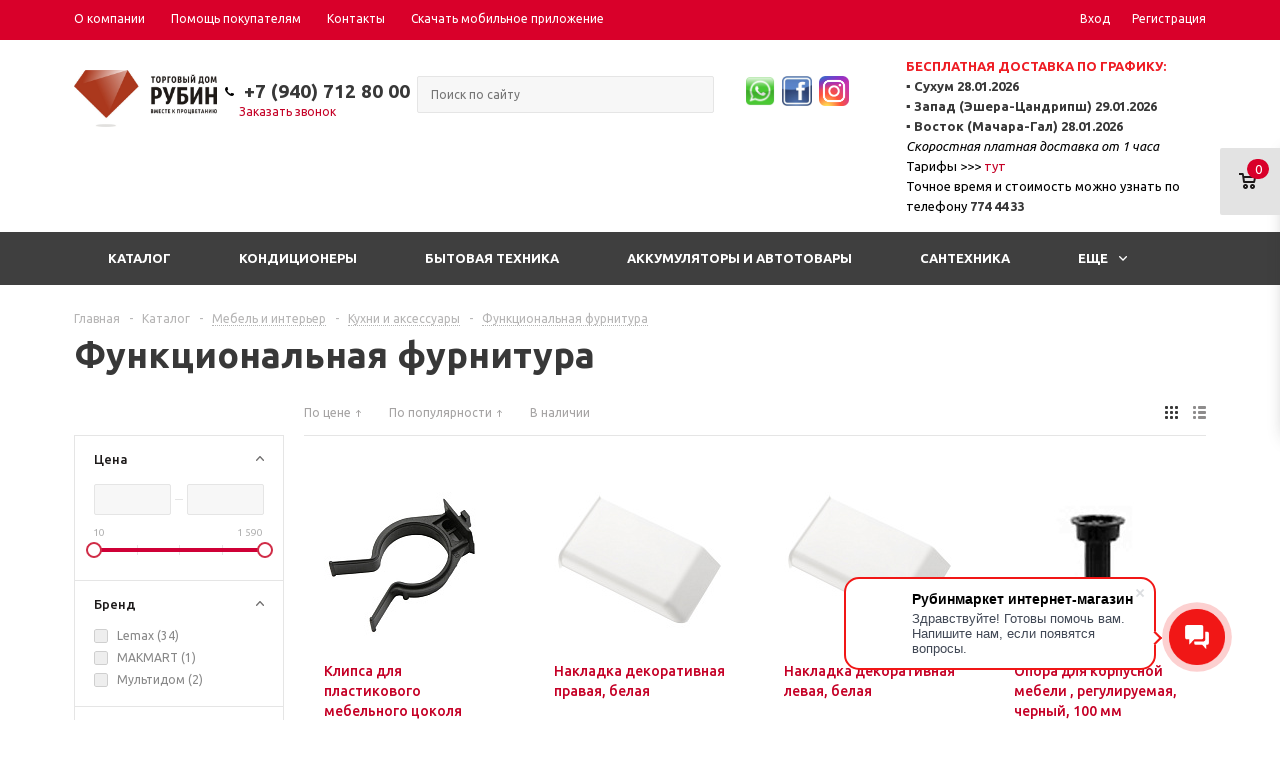

--- FILE ---
content_type: text/html; charset=UTF-8
request_url: https://tdrubin.com/catalog/mebel_i_interer/kukhni_i_aksessuary/funktsionalnaya_furnitura/
body_size: 47672
content:
<!DOCTYPE html>
<html xmlns="http://www.w3.org/1999/xhtml" >
<head>
	<title>Функциональная фурнитура - Торговый Дом "Рубин"</title>
	<meta name="viewport" content="user-scalable=no, initial-scale=1.0, maximum-scale=1.0, width=device-width" />
	<meta name="HandheldFriendly" content="true" />
	<meta name="yes" content="yes" />
	<meta name="apple-mobile-web-app-status-bar-style" content="black" />
	<meta name="SKYPE_TOOLBAR" content="SKYPE_TOOLBAR_PARSER_COMPATIBLE" />
	<meta http-equiv="Content-Type" content="text/html; charset=UTF-8" />
<meta name="keywords" content="интернет-магазин, заказать, купить" />
<meta name="description" content="Универсальный интернет-магазин" />
<link href="/bitrix/js/ui/design-tokens/dist/ui.design-tokens.css?173920064026358"  rel="stylesheet" />
<link href="/bitrix/js/ui/fonts/opensans/ui.font.opensans.css?17391964072555"  rel="stylesheet" />
<link href="/bitrix/js/main/popup/dist/main.popup.bundle.css?173920076629852"  rel="stylesheet" />
<link href="/local/templates/aspro_mshop/components/bitrix/catalog.smart.filter/main/style.css?17391979381133"  rel="stylesheet" />
<link href="/local/templates/aspro_mshop/css/jquery.fancybox.css?17391979394353"  data-template-style="true"  rel="stylesheet" />
<link href="/local/templates/aspro_mshop/css/styles.css?1749649665122629"  data-template-style="true"  rel="stylesheet" />
<link href="/local/templates/aspro_mshop/ajax/ajax.css?1739197938326"  data-template-style="true"  rel="stylesheet" />
<link href="/local/templates/aspro_mshop/styles.css?17521544914189"  data-template-style="true"  rel="stylesheet" />
<link href="/local/templates/aspro_mshop/template_styles.css?1752154491215040"  data-template-style="true"  rel="stylesheet" />
<link href="/local/templates/aspro_mshop/themes/red/theme.css?173920137436060"  data-template-style="true"  rel="stylesheet" />
<link href="/local/templates/aspro_mshop/css/media.css?174964956777534"  data-template-style="true"  rel="stylesheet" />
<link href="/local/templates/aspro_mshop/css/custom.css?175749991610262"  data-template-style="true"  rel="stylesheet" />
<script>if(!window.BX)window.BX={};if(!window.BX.message)window.BX.message=function(mess){if(typeof mess==='object'){for(let i in mess) {BX.message[i]=mess[i];} return true;}};</script>
<script>(window.BX||top.BX).message({"JS_CORE_LOADING":"Загрузка...","JS_CORE_NO_DATA":"- Нет данных -","JS_CORE_WINDOW_CLOSE":"Закрыть","JS_CORE_WINDOW_EXPAND":"Развернуть","JS_CORE_WINDOW_NARROW":"Свернуть в окно","JS_CORE_WINDOW_SAVE":"Сохранить","JS_CORE_WINDOW_CANCEL":"Отменить","JS_CORE_WINDOW_CONTINUE":"Продолжить","JS_CORE_H":"ч","JS_CORE_M":"м","JS_CORE_S":"с","JSADM_AI_HIDE_EXTRA":"Скрыть лишние","JSADM_AI_ALL_NOTIF":"Показать все","JSADM_AUTH_REQ":"Требуется авторизация!","JS_CORE_WINDOW_AUTH":"Войти","JS_CORE_IMAGE_FULL":"Полный размер"});</script>

<script src="/bitrix/js/main/core/core.js?1739200756498062"></script>

<script>BX.Runtime.registerExtension({"name":"main.core","namespace":"BX","loaded":true});</script>
<script>BX.setJSList(["\/bitrix\/js\/main\/core\/core_ajax.js","\/bitrix\/js\/main\/core\/core_promise.js","\/bitrix\/js\/main\/polyfill\/promise\/js\/promise.js","\/bitrix\/js\/main\/loadext\/loadext.js","\/bitrix\/js\/main\/loadext\/extension.js","\/bitrix\/js\/main\/polyfill\/promise\/js\/promise.js","\/bitrix\/js\/main\/polyfill\/find\/js\/find.js","\/bitrix\/js\/main\/polyfill\/includes\/js\/includes.js","\/bitrix\/js\/main\/polyfill\/matches\/js\/matches.js","\/bitrix\/js\/ui\/polyfill\/closest\/js\/closest.js","\/bitrix\/js\/main\/polyfill\/fill\/main.polyfill.fill.js","\/bitrix\/js\/main\/polyfill\/find\/js\/find.js","\/bitrix\/js\/main\/polyfill\/matches\/js\/matches.js","\/bitrix\/js\/main\/polyfill\/core\/dist\/polyfill.bundle.js","\/bitrix\/js\/main\/core\/core.js","\/bitrix\/js\/main\/polyfill\/intersectionobserver\/js\/intersectionobserver.js","\/bitrix\/js\/main\/lazyload\/dist\/lazyload.bundle.js","\/bitrix\/js\/main\/polyfill\/core\/dist\/polyfill.bundle.js","\/bitrix\/js\/main\/parambag\/dist\/parambag.bundle.js"]);
</script>
<script>BX.Runtime.registerExtension({"name":"ui.dexie","namespace":"BX.Dexie3","loaded":true});</script>
<script>BX.Runtime.registerExtension({"name":"ls","namespace":"window","loaded":true});</script>
<script>BX.Runtime.registerExtension({"name":"fx","namespace":"window","loaded":true});</script>
<script>BX.Runtime.registerExtension({"name":"fc","namespace":"window","loaded":true});</script>
<script>BX.Runtime.registerExtension({"name":"pull.protobuf","namespace":"BX","loaded":true});</script>
<script>BX.Runtime.registerExtension({"name":"rest.client","namespace":"window","loaded":true});</script>
<script>(window.BX||top.BX).message({"pull_server_enabled":"Y","pull_config_timestamp":1650461500,"pull_guest_mode":"N","pull_guest_user_id":0});(window.BX||top.BX).message({"PULL_OLD_REVISION":"Для продолжения корректной работы с сайтом необходимо перезагрузить страницу."});</script>
<script>BX.Runtime.registerExtension({"name":"pull.client","namespace":"BX","loaded":true});</script>
<script>BX.Runtime.registerExtension({"name":"pull","namespace":"window","loaded":true});</script>
<script>BX.Runtime.registerExtension({"name":"main.pageobject","namespace":"window","loaded":true});</script>
<script>BX.Runtime.registerExtension({"name":"jquery","namespace":"window","loaded":true});</script>
<script type="extension/settings" data-extension="currency.currency-core">{"region":"ru"}</script>
<script>BX.Runtime.registerExtension({"name":"currency.currency-core","namespace":"BX.Currency","loaded":true});</script>
<script>BX.Runtime.registerExtension({"name":"currency","namespace":"window","loaded":true});</script>
<script>BX.Runtime.registerExtension({"name":"ui.design-tokens","namespace":"window","loaded":true});</script>
<script>BX.Runtime.registerExtension({"name":"ui.fonts.opensans","namespace":"window","loaded":true});</script>
<script>BX.Runtime.registerExtension({"name":"main.popup","namespace":"BX.Main","loaded":true});</script>
<script>BX.Runtime.registerExtension({"name":"popup","namespace":"window","loaded":true});</script>
<script>(window.BX||top.BX).message({"LANGUAGE_ID":"ru","FORMAT_DATE":"DD.MM.YYYY","FORMAT_DATETIME":"DD.MM.YYYY HH:MI:SS","COOKIE_PREFIX":"BITRIX_SM","SERVER_TZ_OFFSET":"10800","UTF_MODE":"Y","SITE_ID":"s1","SITE_DIR":"\/","USER_ID":"","SERVER_TIME":1769238338,"USER_TZ_OFFSET":0,"USER_TZ_AUTO":"Y","bitrix_sessid":"645cfd809b1cfaa20bbfcbe2d76ea374"});</script>


<script src="/bitrix/js/ui/dexie/dist/dexie3.bundle.js?1739199757187520"></script>
<script src="/bitrix/js/main/core/core_ls.js?17392007664201"></script>
<script src="/bitrix/js/main/core/core_fx.js?170498017216888"></script>
<script src="/bitrix/js/main/core/core_frame_cache.js?173920076616944"></script>
<script src="/bitrix/js/pull/protobuf/protobuf.js?1704980178274055"></script>
<script src="/bitrix/js/pull/protobuf/model.js?170498017870928"></script>
<script src="/bitrix/js/rest/client/rest.client.js?170498017817414"></script>
<script src="/bitrix/js/pull/client/pull.client.js?173920057383600"></script>
<script src="/bitrix/js/main/pageobject/pageobject.js?1704980173864"></script>
<script src="/bitrix/js/main/jquery/jquery-1.12.4.min.js?170498017297163"></script>
<script src="/bitrix/js/main/ajax.js?170498017335509"></script>
<script src="//www.google.com/recaptcha/api.js"></script>
<script src="/bitrix/js/currency/currency-core/dist/currency-core.bundle.js?17392004658800"></script>
<script src="/bitrix/js/currency/core_currency.js?17392004651181"></script>
<script src="/bitrix/js/main/popup/dist/main.popup.bundle.js?1739200766117175"></script>
<script>
					(function () {
						"use strict";

						var counter = function ()
						{
							var cookie = (function (name) {
								var parts = ("; " + document.cookie).split("; " + name + "=");
								if (parts.length == 2) {
									try {return JSON.parse(decodeURIComponent(parts.pop().split(";").shift()));}
									catch (e) {}
								}
							})("BITRIX_CONVERSION_CONTEXT_s1");

							if (cookie && cookie.EXPIRE >= BX.message("SERVER_TIME"))
								return;

							var request = new XMLHttpRequest();
							request.open("POST", "/bitrix/tools/conversion/ajax_counter.php", true);
							request.setRequestHeader("Content-type", "application/x-www-form-urlencoded");
							request.send(
								"SITE_ID="+encodeURIComponent("s1")+
								"&sessid="+encodeURIComponent(BX.bitrix_sessid())+
								"&HTTP_REFERER="+encodeURIComponent(document.referrer)
							);
						};

						if (window.frameRequestStart === true)
							BX.addCustomEvent("onFrameDataReceived", counter);
						else
							BX.ready(counter);
					})();
				</script>
<script>BX.message({'PHONE':'Телефон','SOCIAL':'Социальные сети','DESCRIPTION':'Описание магазина','ITEMS':'Товары','LOGO':'Логотип','REGISTER_INCLUDE_AREA':'Текст о регистрации','AUTH_INCLUDE_AREA':'Текст об авторизации','FRONT_IMG':'Изображение компании','EMPTY_CART':'пуста','CATALOG_VIEW_MORE':'... Развернуть','CATALOG_VIEW_MORE_2':'... Развернуть','CATALOG_VIEW_LESS':'... Свернуть','JS_REQUIRED':'Заполните это поле!','JS_FORMAT':'Неверный формат!','JS_FILE_EXT':'Недопустимое расширение файла!','JS_PASSWORD_COPY':'Пароли не совпадают!','JS_PASSWORD_LENGTH':'Минимум 6 символов!','JS_ERROR':'Неверно заполнено поле!','JS_FILE_SIZE':'Максимальный размер 5мб!','JS_FILE_BUTTON_NAME':'Выберите файл','JS_FILE_DEFAULT':'Файл не найден','JS_DATE':'Некорректная дата!','FANCY_CLOSE':'Закрыть','FANCY_NEXT':'Следующий','FANCY_PREV':'Предыдущий','TOP_AUTH_REGISTER':'Регистрация','CALLBACK':'Заказать звонок','UNTIL_AKC':'До конца акции','TITLE_QUANTITY_BLOCK':'Остаток','TITLE_QUANTITY':'штук','COUNTDOWN_SEC':'сек.','COUNTDOWN_MIN':'мин.','COUNTDOWN_HOUR':'час.','COUNTDOWN_DAY0':'дней','COUNTDOWN_DAY1':'день','COUNTDOWN_DAY2':'дня','COUNTDOWN_WEAK0':'Недель','COUNTDOWN_WEAK1':'Неделя','COUNTDOWN_WEAK2':'Недели','COUNTDOWN_MONTH0':'Месяцев','COUNTDOWN_MONTH1':'Месяц','COUNTDOWN_MONTH2':'Месяца','COUNTDOWN_YEAR0':'Лет','COUNTDOWN_YEAR1':'Год','COUNTDOWN_YEAR2':'Года','CATALOG_PARTIAL_BASKET_PROPERTIES_ERROR':'Заполнены не все свойства у добавляемого товара','CATALOG_EMPTY_BASKET_PROPERTIES_ERROR':'Выберите свойства товара, добавляемые в корзину в параметрах компонента','CATALOG_ELEMENT_NOT_FOUND':'Элемент не найден','ERROR_ADD2BASKET':'Ошибка добавления товара в корзину','CATALOG_SUCCESSFUL_ADD_TO_BASKET':'Успешное добавление товара в корзину','ERROR_BASKET_TITLE':'Ошибка корзины','ERROR_BASKET_PROP_TITLE':'Выберите свойства, добавляемые в корзину','ERROR_BASKET_BUTTON':'Выбрать','BASKET_TOP':'Корзина в шапке','ERROR_ADD_DELAY_ITEM':'Ошибка отложенной корзины','VIEWED_TITLE':'Ранее вы смотрели','VIEWED_BEFORE':'Ранее вы смотрели','BEST_TITLE':'Лучшие предложения'})</script>
<link rel="shortcut icon" href="/favicon.ico" type="image/x-icon" />
<link rel="apple-touch-icon" sizes="57x57" href="/upload/aspro.mshop/306/306bdccdcc4f1b7d45f83607d132a8d8.png" />
<link rel="apple-touch-icon" sizes="72x72" href="/upload/aspro.mshop/15e/hf0a9943q4avu7jwtd5gyufualfhmiku.png" />
<script src="https://cdnjs.cloudflare.com/ajax/libs/jquery/1.8.3/jquery.min.js" integrity="sha512-J9QfbPuFlqGD2CYVCa6zn8/7PEgZnGpM5qtFOBZgwujjDnG5w5Fjx46YzqvIh/ORstcj7luStvvIHkisQi5SKw==" crossorigin="anonymous" referrerpolicy="no-referrer"></script>
<meta property="ya:interaction" content="XML_FORM" />
<meta property="ya:interaction:url" content="https://tdrubin.com/catalog/mebel_i_interer/kukhni_i_aksessuary/funktsionalnaya_furnitura/?mode=xml" />



<script src="/local/templates/aspro_mshop/js/jquery.actual.min.js?17391979391108"></script>
<script src="/local/templates/aspro_mshop/js/jqModal.js?17391979393355"></script>
<script src="/local/templates/aspro_mshop/js/jquery.fancybox.js?173919793945891"></script>
<script src="/local/templates/aspro_mshop/js/jquery.history.js?173919793921571"></script>
<script src="/local/templates/aspro_mshop/js/jquery.flexslider.js?173919793955515"></script>
<script src="/local/templates/aspro_mshop/js/jquery.validate.min.js?173919793922257"></script>
<script src="/local/templates/aspro_mshop/js/jquery.inputmask.bundle.min.js?173919793963845"></script>
<script src="/local/templates/aspro_mshop/js/jquery.easing.1.3.js?17391979398095"></script>
<script src="/local/templates/aspro_mshop/js/equalize.min.js?1739197939588"></script>
<script src="/local/templates/aspro_mshop/js/jquery.alphanumeric.js?17391979391972"></script>
<script src="/local/templates/aspro_mshop/js/jquery.cookie.js?17391979393066"></script>
<script src="/local/templates/aspro_mshop/js/jquery.plugin.min.js?17391979393181"></script>
<script src="/local/templates/aspro_mshop/js/jquery.countdown.min.js?173919793913980"></script>
<script src="/local/templates/aspro_mshop/js/jquery.countdown-ru.js?17391979391400"></script>
<script src="/local/templates/aspro_mshop/js/jquery.ikSelect.js?173919793931829"></script>
<script src="/local/templates/aspro_mshop/js/sly.js?173919793959910"></script>
<script src="/local/templates/aspro_mshop/js/equalize_ext.js?17391979392846"></script>
<script src="/local/templates/aspro_mshop/js/main.js?173980338878681"></script>
<script src="/bitrix/components/bitrix/search.title/script.js?17049802339847"></script>
<script src="/local/templates/aspro_mshop/js/custom.js?17429112552654"></script>
<script src="/local/templates/aspro_mshop/components/bitrix/catalog.smart.filter/main/script.js?173919793823424"></script>
<script src="/local/templates/aspro_mshop/components/bitrix/catalog.section/catalog_block/script.js?173919793945015"></script>
<script>var _ba = _ba || []; _ba.push(["aid", "5aa6ed2ece4f0e224f6f14d078f52aba"]); _ba.push(["host", "tdrubin.com"]); (function() {var ba = document.createElement("script"); ba.type = "text/javascript"; ba.async = true;ba.src = (document.location.protocol == "https:" ? "https://" : "http://") + "bitrix.info/ba.js";var s = document.getElementsByTagName("script")[0];s.parentNode.insertBefore(ba, s);})();</script>


				<!--[if gte IE 9]><style>.basket_button, .button30, .icon {filter: none;}</style><![endif]-->
	<link href='https://fonts.googleapis.com/css?family=Ubuntu:400,500,700,400italic&subset=latin,cyrillic' rel='stylesheet'>
	



	

	
<!-- Facebook Pixel Code -->

<script>

!function(f,b,e,v,n,t,s)

{if(f.fbq)return;n=f.fbq=function(){n.callMethod?

n.callMethod.apply(n,arguments):n.queue.push(arguments)};

if(!f._fbq)f._fbq=n;n.push=n;n.loaded=!0;n.version='2.0';

n.queue=[];t=b.createElement(e);t.async=!0;

t.src=v;s=b.getElementsByTagName(e)[0];

s.parentNode.insertBefore(t,s)}(window,document,'script',

'https://connect.facebook.net/en_US/fbevents.js');

fbq('init', '182721082970173');

fbq('track', 'PageView');

</script>

<noscript>

<img height="1" width="1"

src="https://www.facebook.com/tr?id=182721082970173&ev=PageView

&noscript=1"/>

</noscript>

<!-- End Facebook Pixel Code -->

</head>
	<body id="main">
		<div id="panel"></div>
											<script>
			var arMShopOptions = {};

			BX.message({'MIN_ORDER_PRICE_TEXT':'<b>Минимальная сумма заказа #PRICE#<\/b><br/>\nПожалуйста, добавьте еще товаров в корзину '});
			</script>
			<!--'start_frame_cache_options-block'-->			<script>
				var arBasketAspro = {'BASKET':[],'DELAY':[],'SUBSCRIBE':[],'COMPARE':[]};
				$(document).ready(function() {
					setBasketAspro();
				});
			</script>
			<!--'end_frame_cache_options-block'-->
			<script>
			var arMShopOptions = ({
				"SITE_ID" : "s1",
				"SITE_DIR" : "/",
				"FORM" : ({
					"ASK_FORM_ID" : "ASK",
					"SERVICES_FORM_ID" : "SERVICES",
					"FEEDBACK_FORM_ID" : "FEEDBACK",
					"CALLBACK_FORM_ID" : "CALLBACK",
					"RESUME_FORM_ID" : "RESUME",
					"TOORDER_FORM_ID" : "TOORDER",
					"CHEAPER_FORM_ID" : "CHEAPER",
					"DELIVERY_FORM_ID" : "DELIVERY",
				}),
				"PAGES" : ({
					"FRONT_PAGE" : "",
					"BASKET_PAGE" : "",
					"ORDER_PAGE" : "",
					"PERSONAL_PAGE" : "",
					"CATALOG_PAGE" : "1"
				}),
				"PRICES" : ({
					"MIN_PRICE" : "0",
				}),
				"THEME" : ({
					"THEME_SWITCHER" : "n",
					"COLOR_THEME" : "red",
					"CUSTOM_COLOR_THEME" : "01aae3",
					"LOGO_IMAGE" : "/include/logo_white.png",
					"FAVICON_IMAGE" : "/favicon.ico",
					"APPLE_TOUCH_ICON_57_IMAGE" : "/upload/aspro.mshop/306/306bdccdcc4f1b7d45f83607d132a8d8.png",
					"APPLE_TOUCH_ICON_72_IMAGE" : "/upload/aspro.mshop/15e/hf0a9943q4avu7jwtd5gyufualfhmiku.png",
					"BANNER_WIDTH" : "auto",
					"BANNER_ANIMATIONTYPE" : "SLIDE_HORIZONTAL",
					"BANNER_SLIDESSHOWSPEED" : "5000",
					"BANNER_ANIMATIONSPEED" : "600",
					"HEAD" : ({
						"VALUE" : "type_7",
						"MENU" : "type_2",
						"MENU_COLOR" : "dark",
						"HEAD_COLOR" : "colored",
					}),
					"BASKET" : "fly",
					"STORES" : "light",
					"STORES_SOURCE" : "iblock",
					"TYPE_SKU" : "type_1",
					"TYPE_VIEW_FILTER" : "vertical",
					"SHOW_BASKET_ONADDTOCART" : "Y",
					"SHOW_ONECLICKBUY_ON_BASKET_PAGE" : "Y",
					"SHOW_BASKET_PRINT" : "N",
					"PHONE_MASK" : "+7 (999) 999-99-99",
					"VALIDATE_PHONE_MASK" : "^[+][7] [(][0-9]{3}[)] [0-9]{3}[-][0-9]{2}[-][0-9]{2}$",
					"SCROLLTOTOP_TYPE" : "ROUND_COLOR",
					"SCROLLTOTOP_POSITION" : "PADDING",
					"SHOW_LICENCE" : "N",
					"SHOW_OFFER" : "N",
					"OFFER_CHECKED" : "N",
					"LICENCE_CHECKED" : "N",
					"SHOW_TOTAL_SUMM" : "N",
					"CHANGE_TITLE_ITEM" : "N",
					"DETAIL_PICTURE_MODE" : "IMG",
					"HIDE_SITE_NAME_IN_TITLE" : "N",
					"NLO_MENU" : "N",
					"MOBILE_CATALOG_BLOCK_COMPACT" : "N",
				}),
				"COUNTERS":({
					"USE_YA_COUNTER" : "N",
					"YANDEX_COUNTER" : "0",
					"YA_COUNTER_ID" : "",
					"YANDEX_ECOMERCE" : "N",
					"USE_FORMS_GOALS" : "COMMON",
					"USE_BASKET_GOALS" : "Y",
					"USE_1CLICK_GOALS" : "Y",
					"USE_FASTORDER_GOALS" : "Y",
					"USE_FULLORDER_GOALS" : "Y",
					"USE_DEBUG_GOALS" : "N",
					"GOOGLE_COUNTER" : "0",
					"GOOGLE_ECOMERCE" : "N",
					"TYPE":{
						"ONE_CLICK":"Покупка в 1 клик",
						"QUICK_ORDER":"Быстрый заказ",
					},
					"GOOGLE_EVENTS":{
						"ADD2BASKET": "addToCart",
						"REMOVE_BASKET": "removeFromCart",
						"CHECKOUT_ORDER": "checkout",
						"PURCHASE": "gtm.dom",
					}
					/*
					"GOALS" : {
						"TO_BASKET": "TO_BASKET",
						"ORDER_START": "ORDER_START",
						"ORDER_SUCCESS": "ORDER_SUCCESS",
						"QUICK_ORDER_SUCCESS": "QUICK_ORDER_SUCCESS",
						"ONE_CLICK_BUY_SUCCESS": "ONE_CLICK_BUY_SUCCESS",
					}
					*/
				}),
				"JS_ITEM_CLICK":({
					"precision" : 6,
					"precisionFactor" : Math.pow(10,6)
				})
			});

			$(document).ready(function(){
				$.extend( $.validator.messages, {
					required: BX.message('JS_REQUIRED'),
					email: BX.message('JS_FORMAT'),
					equalTo: BX.message('JS_PASSWORD_COPY'),
					minlength: BX.message('JS_PASSWORD_LENGTH'),
					remote: BX.message('JS_ERROR')
				});

				$.validator.addMethod(
					'regexp', function( value, element, regexp ){
						var re = new RegExp( regexp );
						return this.optional( element ) || re.test( value );
					},
					BX.message('JS_FORMAT')
				);

				$.validator.addMethod(
					'filesize', function( value, element, param ){
						return this.optional( element ) || ( element.files[0].size <= param )
					},
					BX.message('JS_FILE_SIZE')
				);

				$.validator.addMethod(
					'date', function( value, element, param ) {
						var status = false;
						if(!value || value.length <= 0){
							status = false;
						}
						else{
							// html5 date allways yyyy-mm-dd
							var re = new RegExp('^([0-9]{4})(.)([0-9]{2})(.)([0-9]{2})$');
							var matches = re.exec(value);
							if(matches){
								var composedDate = new Date(matches[1], (matches[3] - 1), matches[5]);
								status = ((composedDate.getMonth() == (matches[3] - 1)) && (composedDate.getDate() == matches[5]) && (composedDate.getFullYear() == matches[1]));
							}
							else{
								// firefox
								var re = new RegExp('^([0-9]{2})(.)([0-9]{2})(.)([0-9]{4})$');
								var matches = re.exec(value);
								if(matches){
									var composedDate = new Date(matches[5], (matches[3] - 1), matches[1]);
									status = ((composedDate.getMonth() == (matches[3] - 1)) && (composedDate.getDate() == matches[1]) && (composedDate.getFullYear() == matches[5]));
								}
							}
						}
						return status;
					}, BX.message('JS_DATE')
				);

				$.validator.addMethod(
					'extension', function(value, element, param){
						param = typeof param === 'string' ? param.replace(/,/g, '|') : 'png|jpe?g|gif';
						return this.optional(element) || value.match(new RegExp('.(' + param + ')$', 'i'));
					}, BX.message('JS_FILE_EXT')
				);

				$.validator.addMethod(
					'captcha', function( value, element, params ){
						return $.validator.methods.remote.call(this, value, element,{
							url: arMShopOptions['SITE_DIR'] + 'ajax/check-captcha.php',
							type: 'post',
							data:{
								captcha_word: value,
								captcha_sid: function(){
									return $(element).closest('form').find('input[name="captcha_sid"]').val();
								}
							}
						});
					},
					BX.message('JS_ERROR')
				);

				$.validator.addMethod(
					'recaptcha', function(value, element, param){
						console.log(23222)
						var id = $(element).closest('form').find('.g-recaptcha').attr('data-widgetid');
						if(typeof id !== 'undefined'){
							return grecaptcha.getResponse(id) != '';
						}
						else{
							return true;
						}
					}, BX.message('JS_RECAPTCHA_ERROR')
				);

				$.validator.addClassRules({
					'phone':{
						regexp: arMShopOptions['THEME']['VALIDATE_PHONE_MASK']
					},
					'confirm_password':{
						equalTo: 'input[name="REGISTER\[PASSWORD\]"]',
						minlength: 6
					},
					'password':{
						minlength: 6
					},
					'inputfile':{
						extension: arMShopOptions['THEME']['VALIDATE_FILE_EXT'],
						filesize: 5000000
					},
					'captcha':{
						captcha: ''
					},
					'recaptcha':{
						recaptcha: ''
					}
				});

				if(arMShopOptions['THEME']['PHONE_MASK']){
					$('input.phone').inputmask('mask', {'mask': arMShopOptions['THEME']['PHONE_MASK']});
				}

				jqmEd('feedback', arMShopOptions['FORM']['FEEDBACK_FORM_ID']);
				jqmEd('ask', arMShopOptions['FORM']['ASK_FORM_ID'], '.ask_btn');
				jqmEd('services', arMShopOptions['FORM']['SERVICES_FORM_ID'], '.services_btn','','.services_btn');
				if($('.resume_send').length){
					$(document).on('click', '.resume_send', function(e) {
						$("body").append("<span class='resume_send_wr' style='display:none;'></span>");
						jqmEd('resume', arMShopOptions['FORM']['RESUME_FORM_ID'], '.resume_send_wr','', this);
						$("body .resume_send_wr").click();
						$("body .resume_send_wr").remove();
					})
				}
				jqmEd('callback', arMShopOptions['FORM']['CALLBACK_FORM_ID'], '.callback_btn');
			});
			</script>

																				<script>
					function jsPriceFormat(_number){
						BX.Currency.setCurrencyFormat('RUB', {'CURRENCY':'RUB','LID':'ru','FORMAT_STRING':'# руб.','FULL_NAME':'Рубль','DEC_POINT':'.','THOUSANDS_SEP':' ','DECIMALS':'2','THOUSANDS_VARIANT':'S','HIDE_ZERO':'Y','CREATED_BY':'','DATE_CREATE':'2016-07-06 11:33:36','MODIFIED_BY':'1','TIMESTAMP_X':'2016-07-06 11:42:47','TEMPLATE':{'SINGLE':'# руб.','PARTS':['#',' руб.'],'VALUE_INDEX':'0'}});
						return BX.Currency.currencyFormat(_number, 'RUB', true);
					}
					</script>
									
												<div class="wrapper has_menu h_color_colored m_color_dark  basket_fly head_type_7 banner_auto">
			<div class="header_wrap ">
			<!-- <a class="button" href="/basket/" style="position: fixed;right: 0;top: 30vh;white-space: nowrap;z-index: 5000;box-shadow: 0px 0 8px 0px #3c00006b;outline: 1px solid white;border-top-left-radius: 10px;border-bottom-left-radius: 10px;font-weight: bold;">В корзину</a> -->
				<div class="top-h-row">
					<div class="wrapper_inner">

						<div class="content_menu">
								<ul class="menu">
					<li  >
				<a href="/company/"><span>О компании</span></a>
			</li>
					<li  >
				<a href="/help/"><span>Помощь покупателям</span></a>
			</li>
					<li  >
				<a href="/contacts/"><span>Контакты</span></a>
			</li>
					<li  >
				<a href="/app/"><span>Скачать мобильное приложение</span></a>
			</li>
			</ul>
	<script>
		$(".content_menu .menu > li:not(.current) > a").click(function()
		{
			$(this).parents("li").siblings().removeClass("current");
			$(this).parents("li").addClass("current");
		});
	</script>
						</div>
						<div class="phones">
							<span class="phone_wrap">
								<span class="icons"></span>
								<span class="phone_text">
									<a rel="nofollow" href="tel:+7(940)712-80-00"><span style="color: #ee1d24;"> <b>+7 (940) 712 80 00</b> </span></a><br>								</span>
							</span>
							<span class="order_wrap_btn">
								<span class="callback_btn">Заказать звонок</span>
							</span>
						</div>
						<div class="h-user-block" id="personal_block">
							<div class="form_mobile_block"><div class="search_middle_block">	<div id="title-search3" class="stitle_form">
		<form action="/catalog/">
			<div class="form-control1 bg">
				<input id="title-search-input3" type="text" name="q" value="" class="small_block" size="40" class="text" maxlength="50" autocomplete="off" placeholder="Поиск по сайту" /><input name="s" type="submit" value="Поиск" class="button icon" />
			</div>
		</form>
	</div>
<script>
var jsControl = new JCTitleSearch({
	//'WAIT_IMAGE': '/bitrix/themes/.default/images/wait.gif',
	'AJAX_PAGE' : '/catalog/mebel_i_interer/kukhni_i_aksessuary/funktsionalnaya_furnitura/',
	'CONTAINER_ID': 'title-search3',
	'INPUT_ID': 'title-search-input3',
	'MIN_QUERY_LEN': 2
});
$("#title-search-input3").focus(function() { $(this).parents("form").find("button[type='submit']").addClass("hover"); });
$("#title-search-input3").blur(function() { $(this).parents("form").find("button[type='submit']").removeClass("hover"); });
</script>
</div></div>
							<form id="auth_params" action="/ajax/show_personal_block.php">
	<input type="hidden" name="REGISTER_URL" value="/auth/registration/" />
	<input type="hidden" name="FORGOT_PASSWORD_URL" value="/auth/forgot-password/" />
	<input type="hidden" name="PROFILE_URL" value="/personal/" />
	<input type="hidden" name="SHOW_ERRORS" value="Y" />
</form>
<!--'start_frame_cache_iIjGFB'-->	<div class="module-enter no-have-user">
		<span class="avtorization-call enter"><span>Вход</span></span>
		<!--noindex--><a class="register" rel="nofollow" href="/auth/registration/"><span>Регистрация</span></a><!--/noindex-->
		<script>
		$(document).ready(function(){
			jqmEd('enter', 'auth', '.avtorization-call.enter');
		});
		</script>
	</div>
<!--'end_frame_cache_iIjGFB'-->						</div>
						<div class="clearfix"></div>
					</div>
				</div>
				<header id="header">
					<div class="wrapper_inner">
						<table class="middle-h-row header-table" cellspacing="0" cellpadding="0" border="0" width="100%">
                            <tr style="display: flex; align-items: flex-start; align-content: center; justify-content: center;">
							<td class="logo_wrapp">
                                              <style>

                                    .phone_wrap {
                                        display: flex !important;
                                        width: 200px;
                                        justify-content: center;
                                        align-items: center;
                                    }

                                    .search {
                                        padding-top: 20px;
                                    }

                                    .menu-phone-container {
                                        display: flex;
                                        justify-content: center;
                                        align-items: center;
                                    }
                                    .social-wrap {
                                        padding-top: 20px;
                                    }

                                    .delivery-menu {
                                        width: 300px;
                                    }
                                    .delivery-menu p {
                                        margin: 0;
                                        color: black;
                                        line-height: 15px;
                                        font-weight: 700;
                                    }
                                </style>
                <div class="logo">
                  <a href="/"><img src="/include/logo_white.png" alt="Торговый Дом \"Рубин\"" title="Торговый Дом "></a>
                  <a href="/" class="print_img"><img src="" alt="Торговый Дом \"Рубин\"" title="Торговый Дом "></a>
                </div>
							</td>
							<td class="menu-phone-container" style="display: flex; justify-content: center; align-items: center;"  class="center_block">
								<div class="main-nav">
										<ul class="menu adaptive">
		<li class="menu_opener"><a>Меню</a><i class="icon"></i></li>
	</ul>
	<ul class="menu full">
					<li class="menu_item_l1  current catalog">
				<a href="/catalog/">
					<span>Каталог</span>
				</a>
								222
					<div class="child cat_menu">
	<div class="child_wrapp">
												<ul >
				<li class="menu_title"><a href="/catalog/konditsionery/">Кондиционеры</a></li>
																				<li  class="menu_item"><a href="/catalog/konditsionery/napolno_potolochnye/" >Напольно-потолочные</a></li>
																	<li  class="menu_item"><a href="/catalog/konditsionery/napolnye_kolonnye/" >Напольные (колонные)</a></li>
																	<li  class="menu_item"><a href="/catalog/konditsionery/potolochnye_kassetnye/" >Потолочные (кассетные)</a></li>
																	<li  class="menu_item"><a href="/catalog/konditsionery/split_sistemy/" >Сплит-системы</a></li>
																							</ul>
								<ul >
				<li class="menu_title"><a href="/catalog/bytovaya_tekhnika/">Бытовая техника</a></li>
																				<li  class="menu_item"><a href="/catalog/bytovaya_tekhnika/aksessuary_dlya_bytovoy_tekhniki_i_elektroniki/" >Аксессуары для бытовой техники и электроники</a></li>
																	<li  class="menu_item"><a href="/catalog/bytovaya_tekhnika/audio_i_videotekhnika/" >Аудио и видеотехника</a></li>
																	<li  class="menu_item"><a href="/catalog/bytovaya_tekhnika/ventilyatory/" >Вентиляторы</a></li>
																	<li  class="menu_item"><a href="/catalog/bytovaya_tekhnika/vodonagrevateli/" >Водонагреватели</a></li>
																	<li  class="menu_item"><a href="/catalog/bytovaya_tekhnika/gladilnye_doski_i_sushilki/" >Гладильные доски и сушилки</a></li>
																	<li  class="d menu_item" style="display: none;"><a href="/catalog/bytovaya_tekhnika/kompyuternaya_tekhnika/" >Компьютерная техника</a></li>
																	<li  class="d menu_item" style="display: none;"><a href="/catalog/bytovaya_tekhnika/krasota_i_zdorove/" >Красота и здоровье</a></li>
																	<li  class="d menu_item" style="display: none;"><a href="/catalog/bytovaya_tekhnika/krupnaya_kukhonnaya_tekhnika/" >Крупная кухонная техника</a></li>
																	<li  class="d menu_item" style="display: none;"><a href="/catalog/bytovaya_tekhnika/kulery/" >Кулеры</a></li>
																	<li  class="d menu_item" style="display: none;"><a href="/catalog/bytovaya_tekhnika/melkaya_kukhonnaya_tekhnika/" >Мелкая кухонная техника</a></li>
																	<li  class="d menu_item" style="display: none;"><a href="/catalog/bytovaya_tekhnika/obogrevateli_uvlazhniteli_osushiteli/" >Обогреватели, увлажнители, осушители</a></li>
																	<li  class="d menu_item" style="display: none;"><a href="/catalog/bytovaya_tekhnika/pylesosy_elektroshvabry_i_aksessuary_k_nim/" >Пылесосы, электрошвабры и аксессуары к ним</a></li>
																	<li  class="d menu_item" style="display: none;"><a href="/catalog/bytovaya_tekhnika/stabilizatory/" >Стабилизаторы</a></li>
																	<li  class="d menu_item" style="display: none;"><a href="/catalog/bytovaya_tekhnika/stiralnye_mashiny/" >Стиральные машины</a></li>
																	<li  class="d menu_item" style="display: none;"><a href="/catalog/bytovaya_tekhnika/sushilki_dlya_ruk/" >Сушилки для рук</a></li>
																	<li  class="d menu_item" style="display: none;"><a href="/catalog/bytovaya_tekhnika/tv_kronshteyny/" >ТВ кронштейны</a></li>
																	<li  class="d menu_item" style="display: none;"><a href="/catalog/bytovaya_tekhnika/tv_pristavki_antenny_i_dvd/" >ТВ приставки, антенны и DVD</a></li>
																	<li  class="d menu_item" style="display: none;"><a href="/catalog/bytovaya_tekhnika/televizory/" >Телевизоры</a></li>
																	<li  class="d menu_item" style="display: none;"><a href="/catalog/bytovaya_tekhnika/tovary_dlya_doma/" >Товары для дома</a></li>
																	<li  class="d menu_item" style="display: none;"><a href="/catalog/bytovaya_tekhnika/utyugi_i_otparivateli/" >Утюги и отпариватели</a></li>
																	<li  class="d menu_item" style="display: none;"><a href="/catalog/bytovaya_tekhnika/kholodilniki_i_morozilnye_kamery/" >Холодильники и морозильные камеры</a></li>
																	<li  class="d menu_item" style="display: none;"><a href="/catalog/bytovaya_tekhnika/elektrokaminy_i_portaly_k_nim/" >Электрокамины и порталы к ним</a></li>
																						<!--noindex-->
						<li class="see_more">
							<a rel="nofollow" href="javascript:;">... Развернуть</a>
						</li>
						<!--/noindex-->
												</ul>
								<ul class="last">
				<li class="menu_title"><a href="/catalog/akkumulyatory_i_avtotovary/">Аккумуляторы и автотовары</a></li>
																				<li  class="menu_item"><a href="/catalog/akkumulyatory_i_avtotovary/avtotovary/" >Автотовары</a></li>
																	<li  class="menu_item"><a href="/catalog/akkumulyatory_i_avtotovary/avtokhimiya_i_kosmetika/" >Автохимия и косметика</a></li>
																	<li  class="menu_item"><a href="/catalog/akkumulyatory_i_avtotovary/akkumulyatory/" >Аккумуляторы</a></li>
																	<li  class="menu_item"><a href="/catalog/akkumulyatory_i_avtotovary/masla_i_zhidkosti/" >Масла и жидкости</a></li>
																	<li  class="menu_item"><a href="/catalog/akkumulyatory_i_avtotovary/pogruzchiki_i_skladskaya_tekhnika/" >Погрузчики и складская техника</a></li>
																	<li  class="d menu_item" style="display: none;"><a href="/catalog/akkumulyatory_i_avtotovary/pritsepy/" >Прицепы</a></li>
																	<li  class="d menu_item" style="display: none;"><a href="/catalog/akkumulyatory_i_avtotovary/transportnye_sredstva_malye/" >Транспортные средства (малые)</a></li>
																						<!--noindex-->
						<li class="see_more">
							<a rel="nofollow" href="javascript:;">... Развернуть</a>
						</li>
						<!--/noindex-->
												</ul>
								<ul >
				<li class="menu_title"><a href="/catalog/santekhnika/">Сантехника</a></li>
																				<li  class="menu_item"><a href="/catalog/santekhnika/aksessuary_dlya_vannoy_komnaty/" >Аксессуары для ванной комнаты</a></li>
																	<li  class="menu_item"><a href="/catalog/santekhnika/bide/" >Биде</a></li>
																	<li  class="menu_item"><a href="/catalog/santekhnika/vanny/" >Ванны</a></li>
																	<li  class="menu_item"><a href="/catalog/santekhnika/gazovoe_oborudovanie/" >Газовое оборудование</a></li>
																	<li  class="menu_item"><a href="/catalog/santekhnika/dushevye_kabiny/" >Душевые кабины</a></li>
																	<li  class="d menu_item" style="display: none;"><a href="/catalog/santekhnika/zonty/" >Зонты</a></li>
																	<li  class="d menu_item" style="display: none;"><a href="/catalog/santekhnika/izdeliya_iz_metalla/" >Изделия из металла</a></li>
																	<li  class="d menu_item" style="display: none;"><a href="/catalog/santekhnika/mebel_dlya_vanny/" >Мебель для ванны</a></li>
																	<li  class="d menu_item" style="display: none;"><a href="/catalog/santekhnika/otopitelnoe_oborudovanie/" >Отопительное оборудование</a></li>
																	<li  class="d menu_item" style="display: none;"><a href="/catalog/santekhnika/plastik/" >Пластик</a></li>
																	<li  class="d menu_item" style="display: none;"><a href="/catalog/santekhnika/podvodka_dlya_vody/" >Подводка для воды</a></li>
																	<li  class="d menu_item" style="display: none;"><a href="/catalog/santekhnika/polotentsesushiteli_elektricheskie/" >Полотенцесушители электрические</a></li>
																	<li  class="d menu_item" style="display: none;"><a href="/catalog/santekhnika/rakoviny_i_pedestaly/" >Раковины и пьедесталы</a></li>
																	<li  class="d menu_item" style="display: none;"><a href="/catalog/santekhnika/smesiteli/" >Смесители</a></li>
																	<li  class="d menu_item" style="display: none;"><a href="/catalog/santekhnika/teplyy_pol/" >Теплый пол</a></li>
																	<li  class="d menu_item" style="display: none;"><a href="/catalog/santekhnika/unitazy/" >Унитазы</a></li>
																	<li  class="d menu_item" style="display: none;"><a href="/catalog/santekhnika/utsenennyy_tovar/" >Уцененный товар</a></li>
																						<!--noindex-->
						<li class="see_more">
							<a rel="nofollow" href="javascript:;">... Развернуть</a>
						</li>
						<!--/noindex-->
												</ul>
								<ul >
				<li class="menu_title"><a href="/catalog/mebel_i_interer/">Мебель и интерьер</a></li>
																				<li  class="menu_item"><a href="/catalog/mebel_i_interer/basseyny_i_vse_dlya_plavaniya/" >Бассейны и все для плавания</a></li>
																	<li  class="menu_item"><a href="/catalog/mebel_i_interer/garderobnye_sistemy/" >Гардеробные системы</a></li>
																	<li  class="menu_item"><a href="/catalog/mebel_i_interer/dekor/" >Декор</a></li>
																	<li  class="menu_item"><a href="/catalog/mebel_i_interer/dekorativnye_paneli/" >Декоративные панели</a></li>
																	<li  class="menu_item"><a href="/catalog/mebel_i_interer/detskie_tovary_i_igrovye_nabory/" >Детские товары и игровые наборы</a></li>
																	<li  class="d menu_item" style="display: none;"><a href="/catalog/mebel_i_interer/elki/" >Елки</a></li>
																	<li  class="d menu_item" style="display: none;"><a href="/catalog/mebel_i_interer/kukhni_i_aksessuary/" >Кухни и аксессуары</a></li>
																	<li  class="d menu_item" style="display: none;"><a href="/catalog/mebel_i_interer/mebel_dlya_gostinoy/" >Мебель для гостиной</a></li>
																	<li  class="d menu_item" style="display: none;"><a href="/catalog/mebel_i_interer/mebel_dlya_detskoy/" >Мебель для детской</a></li>
																	<li  class="d menu_item" style="display: none;"><a href="/catalog/mebel_i_interer/mebel_dlya_ofisov/" >Мебель для офисов</a></li>
																	<li  class="d menu_item" style="display: none;"><a href="/catalog/mebel_i_interer/mebel_dlya_prikhozhey/" >Мебель для прихожей</a></li>
																	<li  class="d menu_item" style="display: none;"><a href="/catalog/mebel_i_interer/mebel_dlya_spalni_i_matrasy/" >Мебель для спальни и матрасы</a></li>
																	<li  class="d menu_item" style="display: none;"><a href="/catalog/mebel_i_interer/mebel_i_predmety_dlya_sada/" >Мебель и предметы для сада</a></li>
																	<li  class="d menu_item" style="display: none;"><a href="/catalog/mebel_i_interer/myagkaya_mebel/" >Мягкая мебель</a></li>
																	<li  class="d menu_item" style="display: none;"><a href="/catalog/mebel_i_interer/oboi_zhidkie_oboi_profil_plintus/" >Обои, жидкие обои , профиль, плинтус</a></li>
																	<li  class="d menu_item" style="display: none;"><a href="/catalog/mebel_i_interer/osveshchenie/" >Освещение</a></li>
																	<li  class="d menu_item" style="display: none;"><a href="/catalog/mebel_i_interer/rasprodazha/" >РАСПРОДАЖА</a></li>
																	<li  class="d menu_item" style="display: none;"><a href="/catalog/mebel_i_interer/raskhodnye_materialy_dlya_gostinits/" >Расходные материалы для гостиниц</a></li>
																	<li  class="d menu_item" style="display: none;"><a href="/catalog/mebel_i_interer/stoly_i_stulya/" >Столы и стулья</a></li>
																	<li  class="d menu_item" style="display: none;"><a href="/catalog/mebel_i_interer/tekstil/" >Текстиль</a></li>
																	<li  class="d menu_item" style="display: none;"><a href="/catalog/mebel_i_interer/tovary_dlya_bani/" >Товары для бани</a></li>
																	<li  class="d menu_item" style="display: none;"><a href="/catalog/mebel_i_interer/tovary_dlya_turizma_i_piknika/" >Товары для туризма и пикника</a></li>
																	<li  class="d menu_item" style="display: none;"><a href="/catalog/mebel_i_interer/shtory_rulonnye_shtory_karnizy_zhalyuzi/" >Шторы, рулонные шторы, карнизы, жалюзи</a></li>
																						<!--noindex-->
						<li class="see_more">
							<a rel="nofollow" href="javascript:;">... Развернуть</a>
						</li>
						<!--/noindex-->
												</ul>
								<ul class="last">
				<li class="menu_title"><a href="/catalog/kraski_sukhie_smesi_i_listovye_materialy/">Краски, сухие смеси и листовые материалы</a></li>
																				<li  class="menu_item"><a href="/catalog/kraski_sukhie_smesi_i_listovye_materialy/bytovaya_khimiya_i_inventar_dlya_uborki/" >Бытовая химия и инвентарь для уборки</a></li>
																	<li  class="menu_item"><a href="/catalog/kraski_sukhie_smesi_i_listovye_materialy/germetiki/" >Герметики</a></li>
																	<li  class="menu_item"><a href="/catalog/kraski_sukhie_smesi_i_listovye_materialy/gidroizolyatsiya/" >Гидроизоляция</a></li>
																	<li  class="menu_item"><a href="/catalog/kraski_sukhie_smesi_i_listovye_materialy/gipsokarton/" >Гипсокартон</a></li>
																	<li  class="menu_item"><a href="/catalog/kraski_sukhie_smesi_i_listovye_materialy/gruntovki/" >Грунтовки</a></li>
																	<li  class="d menu_item" style="display: none;"><a href="/catalog/kraski_sukhie_smesi_i_listovye_materialy/dekorativnye_shtukaturki/" >Декоративные штукатурки</a></li>
																	<li  class="d menu_item" style="display: none;"><a href="/catalog/kraski_sukhie_smesi_i_listovye_materialy/zatirki_dlya_plitochnykh_shvov/" >Затирки для плиточных швов</a></li>
																	<li  class="d menu_item" style="display: none;"><a href="/catalog/kraski_sukhie_smesi_i_listovye_materialy/klei_i_kleykie_lenty/" >Клеи и клейкие ленты</a></li>
																	<li  class="d menu_item" style="display: none;"><a href="/catalog/kraski_sukhie_smesi_i_listovye_materialy/kolery_dlya_kraski/" >Колеры для краски</a></li>
																	<li  class="d menu_item" style="display: none;"><a href="/catalog/kraski_sukhie_smesi_i_listovye_materialy/kraski_dlya_vnutrennikh_rabot/" >Краски для внутренних работ</a></li>
																	<li  class="d menu_item" style="display: none;"><a href="/catalog/kraski_sukhie_smesi_i_listovye_materialy/kraski_dlya_naruzhnykh_rabot/" >Краски для наружных работ</a></li>
																	<li  class="d menu_item" style="display: none;"><a href="/catalog/kraski_sukhie_smesi_i_listovye_materialy/laki/" >Лаки</a></li>
																	<li  class="d menu_item" style="display: none;"><a href="/catalog/kraski_sukhie_smesi_i_listovye_materialy/montazhnye_peny/" >Монтажные пены</a></li>
																	<li  class="d menu_item" style="display: none;"><a href="/catalog/kraski_sukhie_smesi_i_listovye_materialy/ognebiozashchita_dlya_drevesiny/" >Огнебиозащита для древесины</a></li>
																	<li  class="d menu_item" style="display: none;"><a href="/catalog/kraski_sukhie_smesi_i_listovye_materialy/propitki_dlya_dereva/" >Пропитки для дерева</a></li>
																	<li  class="d menu_item" style="display: none;"><a href="/catalog/kraski_sukhie_smesi_i_listovye_materialy/profili_dlya_gkl_i_potolka/" >Профили для ГКЛ и потолка</a></li>
																	<li  class="d menu_item" style="display: none;"><a href="/catalog/kraski_sukhie_smesi_i_listovye_materialy/rastvoriteli_i_ochistiteli/" >Растворители и очистители</a></li>
																	<li  class="d menu_item" style="display: none;"><a href="/catalog/kraski_sukhie_smesi_i_listovye_materialy/sukhie_smesi/" >Сухие смеси</a></li>
																	<li  class="d menu_item" style="display: none;"><a href="/catalog/kraski_sukhie_smesi_i_listovye_materialy/tsement/" >Цемент</a></li>
																	<li  class="d menu_item" style="display: none;"><a href="/catalog/kraski_sukhie_smesi_i_listovye_materialy/shpatlevki_gotovye_smesi/" >Шпатлевки (готовые смеси)</a></li>
																	<li  class="d menu_item" style="display: none;"><a href="/catalog/kraski_sukhie_smesi_i_listovye_materialy/emali/" >Эмали</a></li>
																						<!--noindex-->
						<li class="see_more">
							<a rel="nofollow" href="javascript:;">... Развернуть</a>
						</li>
						<!--/noindex-->
												</ul>
								<ul >
				<li class="menu_title"><a href="/catalog/plitka_i_napolnye_pokrytiya/">Плитка и напольные покрытия</a></li>
																				<li  class="menu_item"><a href="/catalog/plitka_i_napolnye_pokrytiya/vinilovaya_plitka_pvkh/" >Виниловая плитка ПВХ</a></li>
																	<li  class="menu_item"><a href="/catalog/plitka_i_napolnye_pokrytiya/dekorativnaya_mozaika/" >Декоративная мозаика</a></li>
																	<li  class="menu_item"><a href="/catalog/plitka_i_napolnye_pokrytiya/instrumenty_i_sredstva_dlya_ukladki_napolnykh_pokrytiy/" >Инструменты и средства для укладки напольных покрытий</a></li>
																	<li  class="menu_item"><a href="/catalog/plitka_i_napolnye_pokrytiya/iskusstvennaya_trava/" >Искусственная трава</a></li>
																	<li  class="menu_item"><a href="/catalog/plitka_i_napolnye_pokrytiya/kamen_iskusstvennyy/" >Камень искусственный</a></li>
																	<li  class="d menu_item" style="display: none;"><a href="/catalog/plitka_i_napolnye_pokrytiya/kovrovye_napolnye_pokrytiya/" >Ковровые напольные покрытия</a></li>
																	<li  class="d menu_item" style="display: none;"><a href="/catalog/plitka_i_napolnye_pokrytiya/laminat/" >Ламинат</a></li>
																	<li  class="d menu_item" style="display: none;"><a href="/catalog/plitka_i_napolnye_pokrytiya/linoleum/" >Линолеум</a></li>
																	<li  class="d menu_item" style="display: none;"><a href="/catalog/plitka_i_napolnye_pokrytiya/napolnye_plintusy_porogi_i_aksessuary/" >Напольные плинтусы, пороги и аксессуары</a></li>
																	<li  class="d menu_item" style="display: none;"><a href="/catalog/plitka_i_napolnye_pokrytiya/parketnaya_doska/" >Паркетная доска</a></li>
																	<li  class="d menu_item" style="display: none;"><a href="/catalog/plitka_i_napolnye_pokrytiya/plitka_i_keramogranit/" >Плитка и керамогранит</a></li>
																	<li  class="d menu_item" style="display: none;"><a href="/catalog/plitka_i_napolnye_pokrytiya/podlozhka_dlya_napolnykh_pokrytiy/" >Подложка для напольных покрытий</a></li>
																	<li  class="d menu_item" style="display: none;"><a href="/catalog/plitka_i_napolnye_pokrytiya/revizionnye_lyuki/" >Ревизионные люки</a></li>
																	<li  class="d menu_item" style="display: none;"><a href="/catalog/plitka_i_napolnye_pokrytiya/sredstva_po_ukhodu_za_napolnymi_pokrytiyami/" >Средства по уходу за напольными покрытиями</a></li>
																						<!--noindex-->
						<li class="see_more">
							<a rel="nofollow" href="javascript:;">... Развернуть</a>
						</li>
						<!--/noindex-->
												</ul>
								<ul >
				<li class="menu_title"><a href="/catalog/shiny/">Шины</a></li>
																				<li  class="menu_item"><a href="/catalog/shiny/shiny_gruzovye/" >Шины грузовые</a></li>
																	<li  class="menu_item"><a href="/catalog/shiny/shiny_dlya_selkhoztekhniki_i_spetstekhniki/" >Шины для сельхозтехники и спецтехники</a></li>
																	<li  class="menu_item"><a href="/catalog/shiny/shiny_legkovye/" >Шины легковые</a></li>
																							</ul>
								<ul class="last">
				<li class="menu_title"><a href="/catalog/posuda/">Посуда</a></li>
																				<li  class="menu_item"><a href="/catalog/posuda/kukhonnye_prinadlezhnosti/" >Кухонные принадлежности</a></li>
																	<li  class="menu_item"><a href="/catalog/posuda/posuda_dlya_prigotovleniya/" >Посуда для приготовления</a></li>
																	<li  class="menu_item"><a href="/catalog/posuda/posuda_dlya_servirovki/" >Посуда для сервировки</a></li>
																							</ul>
								<ul >
				<li class="menu_title"><a href="/catalog/dveri/">Двери</a></li>
																				<li  class="menu_item"><a href="/catalog/dveri/aksessuary_dlya_dverey/" >Аксессуары для дверей</a></li>
																	<li  class="menu_item"><a href="/catalog/dveri/dveri_vkhodnye/" >Двери входные</a></li>
																	<li  class="menu_item"><a href="/catalog/dveri/dveri_mezhkomnatnye/" >Двери межкомнатные</a></li>
																	<li  class="menu_item"><a href="/catalog/dveri/dvernoy_pogonazh/" >Дверной погонаж</a></li>
																							</ul>
								<ul >
				<li class="menu_title"><a href="/catalog/instrumenty/">Инструменты</a></li>
																				<li  class="menu_item"><a href="/catalog/instrumenty/valiki_i_roliki/" >Валики и ролики</a></li>
																	<li  class="menu_item"><a href="/catalog/instrumenty/vannochki_dlya_kraski_i_vedra/" >Ванночки для краски и ведра</a></li>
																	<li  class="menu_item"><a href="/catalog/instrumenty/generatory_i_zaryadnye_ustroystva/" >Генераторы и зарядные устройства</a></li>
																	<li  class="menu_item"><a href="/catalog/instrumenty/gravery/" >Граверы</a></li>
																	<li  class="menu_item"><a href="/catalog/instrumenty/dreli_i_shurupoverty/" >Дрели и шуруповерты</a></li>
																	<li  class="d menu_item" style="display: none;"><a href="/catalog/instrumenty/kelmy_i_terki/" >Кельмы и терки</a></li>
																	<li  class="d menu_item" style="display: none;"><a href="/catalog/instrumenty/kisti_i_nabory_kistey/" >Кисти и наборы кистей</a></li>
																	<li  class="d menu_item" style="display: none;"><a href="/catalog/instrumenty/kleykie_lenty_i_khomuty/" >Клейкие ленты и хомуты</a></li>
																	<li  class="d menu_item" style="display: none;"><a href="/catalog/instrumenty/klyuchi/" >Ключи</a></li>
																	<li  class="d menu_item" style="display: none;"><a href="/catalog/instrumenty/kompressory/" >Компрессоры</a></li>
																	<li  class="d menu_item" style="display: none;"><a href="/catalog/instrumenty/kraskopulty/" >Краскопульты</a></li>
																	<li  class="d menu_item" style="display: none;"><a href="/catalog/instrumenty/lomy_i_gvozdodery/" >Ломы и гвоздодеры</a></li>
																	<li  class="d menu_item" style="display: none;"><a href="/catalog/instrumenty/miksery_i_betonosmesiteli_stroitelnye/" >Миксеры и бетоносмесители строительные</a></li>
																	<li  class="d menu_item" style="display: none;"><a href="/catalog/instrumenty/miksery_nasadki_stroitelnye/" >Миксеры-насадки строительные</a></li>
																	<li  class="d menu_item" style="display: none;"><a href="/catalog/instrumenty/moyki_vysokogo_davleniya/" >Мойки высокого давления</a></li>
																	<li  class="d menu_item" style="display: none;"><a href="/catalog/instrumenty/molotki_topory_kuvaldy/" >Молотки, топоры, кувалды</a></li>
																	<li  class="d menu_item" style="display: none;"><a href="/catalog/instrumenty/nasosy_i_nasosnye_stantsii/" >Насосы и насосные станции</a></li>
																	<li  class="d menu_item" style="display: none;"><a href="/catalog/instrumenty/nozhi_stroitelnye/" >Ножи строительные</a></li>
																	<li  class="d menu_item" style="display: none;"><a href="/catalog/instrumenty/osnastka_dlya_elektroinstrumenta/" >Оснастка для электроинструмента</a></li>
																	<li  class="d menu_item" style="display: none;"><a href="/catalog/instrumenty/otboynye_molotki/" >Отбойные молотки</a></li>
																	<li  class="d menu_item" style="display: none;"><a href="/catalog/instrumenty/otvertki_i_nabory_otvertok/" >Отвертки и наборы отверток</a></li>
																	<li  class="d menu_item" style="display: none;"><a href="/catalog/instrumenty/perforatory/" >Перфораторы</a></li>
																	<li  class="d menu_item" style="display: none;"><a href="/catalog/instrumenty/pily_i_nozhovki/" >Пилы и ножовки</a></li>
																	<li  class="d menu_item" style="display: none;"><a href="/catalog/instrumenty/pistolety/" >Пистолеты</a></li>
																	<li  class="d menu_item" style="display: none;"><a href="/catalog/instrumenty/plenki_stroitelnye/" >Пленки строительные</a></li>
																	<li  class="d menu_item" style="display: none;"><a href="/catalog/instrumenty/pravila_stroitelnye/" >Правила строительные</a></li>
																	<li  class="d menu_item" style="display: none;"><a href="/catalog/instrumenty/renovatory/" >Реноваторы</a></li>
																	<li  class="d menu_item" style="display: none;"><a href="/catalog/instrumenty/ruletki_i_razmetochnye_instrumenty/" >Рулетки и разметочные инструменты</a></li>
																	<li  class="d menu_item" style="display: none;"><a href="/catalog/instrumenty/sabelnye_pily/" >Сабельные пилы</a></li>
																	<li  class="d menu_item" style="display: none;"><a href="/catalog/instrumenty/sadovaya_tekhnika/" >Садовая техника</a></li>
																	<li  class="d menu_item" style="display: none;"><a href="/catalog/instrumenty/svarochnoe_oborudovanie/" >Сварочное оборудование</a></li>
																	<li  class="d menu_item" style="display: none;"><a href="/catalog/instrumenty/spetsodezhda_i_sredstva_individualnoy_zashchity/" >Спецодежда и средства индивидуальной защиты</a></li>
																	<li  class="d menu_item" style="display: none;"><a href="/catalog/instrumenty/stolyarnye_instrumenty/" >Столярные инструменты</a></li>
																	<li  class="d menu_item" style="display: none;"><a href="/catalog/instrumenty/stremyanki_i_lestnitsy/" >Стремянки и лестницы</a></li>
																	<li  class="d menu_item" style="display: none;"><a href="/catalog/instrumenty/stroitelnye_pylesosy_i_vozdukhoduvki/" >Строительные пылесосы и воздуходувки</a></li>
																	<li  class="d menu_item" style="display: none;"><a href="/catalog/instrumenty/stroitelnye_urovni/" >Строительные уровни</a></li>
																	<li  class="d menu_item" style="display: none;"><a href="/catalog/instrumenty/stroitelnye_feny/" >Строительные фены</a></li>
																	<li  class="d menu_item" style="display: none;"><a href="/catalog/instrumenty/tachki_sadovo_stroitelnye/" >Тачки садово-строительные</a></li>
																	<li  class="d menu_item" style="display: none;"><a href="/catalog/instrumenty/teplovye_pushki/" >Тепловые пушки</a></li>
																	<li  class="d menu_item" style="display: none;"><a href="/catalog/instrumenty/tortsovochnye_pily/" >Торцовочные пилы</a></li>
																	<li  class="d menu_item" style="display: none;"><a href="/catalog/instrumenty/tochilnye_stanki/" >Точильные станки</a></li>
																	<li  class="d menu_item" style="display: none;"><a href="/catalog/instrumenty/ugloshlifovalnye_mashiny_bolgarki/" >Углошлифовальные машины (болгарки)</a></li>
																	<li  class="d menu_item" style="display: none;"><a href="/catalog/instrumenty/frezery/" >Фрезеры</a></li>
																	<li  class="d menu_item" style="display: none;"><a href="/catalog/instrumenty/tsirkulyarnye_pily/" >Циркулярные пилы</a></li>
																	<li  class="d menu_item" style="display: none;"><a href="/catalog/instrumenty/sharnirno_gubtsevye_instrumenty/" >Шарнирно-губцевые инструменты</a></li>
																	<li  class="d menu_item" style="display: none;"><a href="/catalog/instrumenty/shlifovalnye_listy/" >Шлифовальные листы</a></li>
																	<li  class="d menu_item" style="display: none;"><a href="/catalog/instrumenty/shlifovalnye_mashiny/" >Шлифовальные машины</a></li>
																	<li  class="d menu_item" style="display: none;"><a href="/catalog/instrumenty/shpateli/" >Шпатели</a></li>
																	<li  class="d menu_item" style="display: none;"><a href="/catalog/instrumenty/shtroborezy/" >Штроборезы</a></li>
																	<li  class="d menu_item" style="display: none;"><a href="/catalog/instrumenty/shtukaturnye_ugly/" >Штукатурные углы</a></li>
																	<li  class="d menu_item" style="display: none;"><a href="/catalog/instrumenty/elektrolobziki/" >Электролобзики</a></li>
																	<li  class="d menu_item" style="display: none;"><a href="/catalog/instrumenty/elektrorubanki/" >Электрорубанки</a></li>
																	<li  class="d menu_item" style="display: none;"><a href="/catalog/instrumenty/yashchiki_i_sumki_dlya_instrumenta/" >Ящики и сумки для инструмента</a></li>
																						<!--noindex-->
						<li class="see_more">
							<a rel="nofollow" href="javascript:;">... Развернуть</a>
						</li>
						<!--/noindex-->
												</ul>
								<ul class="last">
				<li class="menu_title"><a href="/catalog/stroitelnye_materialy/">Строительные материалы</a></li>
																				<li  class="menu_item"><a href="/catalog/stroitelnye_materialy/ventilyatsiya/" >Вентиляция</a></li>
																	<li  class="menu_item"><a href="/catalog/stroitelnye_materialy/inzhenernaya_santekhnika/" >Инженерная сантехника</a></li>
																	<li  class="menu_item"><a href="/catalog/stroitelnye_materialy/kirpichi_i_bloki/" >Кирпичи и Блоки</a></li>
																	<li  class="menu_item"><a href="/catalog/stroitelnye_materialy/krovlya_i_profnastil/" >Кровля и профнастил</a></li>
																	<li  class="menu_item"><a href="/catalog/stroitelnye_materialy/ograzhdeniya/" >Ограждения</a></li>
																	<li  class="d menu_item" style="display: none;"><a href="/catalog/stroitelnye_materialy/osp_i_mdf_plity/" >ОСП и МДФ плиты</a></li>
																	<li  class="d menu_item" style="display: none;"><a href="/catalog/stroitelnye_materialy/polikarbonat/" >Поликарбонат</a></li>
																	<li  class="d menu_item" style="display: none;"><a href="/catalog/stroitelnye_materialy/raskhodnye_materialy/" >Расходные материалы</a></li>
																	<li  class="d menu_item" style="display: none;"><a href="/catalog/stroitelnye_materialy/reyki_bruski_doski/" >Рейки Бруски Доски</a></li>
																	<li  class="d menu_item" style="display: none;"><a href="/catalog/stroitelnye_materialy/rulonnye_bitumnye_materialy_i_mastiki/" >Рулонные битумные материалы и мастики</a></li>
																	<li  class="d menu_item" style="display: none;"><a href="/catalog/stroitelnye_materialy/setki_stroitelnye_i_tenty_ukryvnye/" >Сетки Строительные и Тенты Укрывные</a></li>
																	<li  class="d menu_item" style="display: none;"><a href="/catalog/stroitelnye_materialy/skobyanye_izdeliya/" >Скобяные изделия</a></li>
																	<li  class="d menu_item" style="display: none;"><a href="/catalog/stroitelnye_materialy/teploizolyatsiya/" >Теплоизоляция</a></li>
																	<li  class="d menu_item" style="display: none;"><a href="/catalog/stroitelnye_materialy/fanera/" >Фанера</a></li>
																						<!--noindex-->
						<li class="see_more">
							<a rel="nofollow" href="javascript:;">... Развернуть</a>
						</li>
						<!--/noindex-->
												</ul>
								<ul >
				<li class="menu_title"><a href="/catalog/elektrika/">Электрика</a></li>
																				<li  class="menu_item"><a href="/catalog/elektrika/avtomaticheskie_vyklyuchateli_uzo_differentsialnye_avtomaty/" >Автоматические выключатели, УЗО, дифференциальные автоматы</a></li>
																	<li  class="menu_item"><a href="/catalog/elektrika/batareyki_zvonki_fonari/" >Батарейки, звонки, фонари</a></li>
																	<li  class="menu_item"><a href="/catalog/elektrika/vilki_i_rozetki_silovye/" >Вилки и розетки СИЛОВЫЕ</a></li>
																	<li  class="menu_item"><a href="/catalog/elektrika/datchiki_dvizheniya_fotorele/" >Датчики движения, фотореле</a></li>
																	<li  class="menu_item"><a href="/catalog/elektrika/domofony/" >Домофоны</a></li>
																	<li  class="d menu_item" style="display: none;"><a href="/catalog/elektrika/kabel/" >Кабель</a></li>
																	<li  class="d menu_item" style="display: none;"><a href="/catalog/elektrika/kabel_kanal_gofra_i_komplektuyushchie/" >Кабель-канал, гофра и комплектующие</a></li>
																	<li  class="d menu_item" style="display: none;"><a href="/catalog/elektrika/kontaktory/" >Контакторы</a></li>
																	<li  class="d menu_item" style="display: none;"><a href="/catalog/elektrika/lampy/" >Лампы</a></li>
																	<li  class="d menu_item" style="display: none;"><a href="/catalog/elektrika/rele/" >Реле</a></li>
																	<li  class="d menu_item" style="display: none;"><a href="/catalog/elektrika/rozetki_vyklyuchateli_i_ramki/" >Розетки, выключатели и рамки</a></li>
																	<li  class="d menu_item" style="display: none;"><a href="/catalog/elektrika/svetilniki/" >Светильники</a></li>
																	<li  class="d menu_item" style="display: none;"><a href="/catalog/elektrika/svetodiodnaya_lenta_i_komplektuyushchie/" >Светодиодная лента и комплектующие</a></li>
																	<li  class="d menu_item" style="display: none;"><a href="/catalog/elektrika/setevye_filtry_i_udliniteli/" >Сетевые фильтры и удлинители</a></li>
																	<li  class="d menu_item" style="display: none;"><a href="/catalog/elektrika/silovye_avtomaticheskie_vyklyuchateli/" >Силовые автоматические выключатели</a></li>
																	<li  class="d menu_item" style="display: none;"><a href="/catalog/elektrika/sistemy_montazha/" >Системы монтажа</a></li>
																	<li  class="d menu_item" style="display: none;"><a href="/catalog/elektrika/schetchiki/" >Счетчики</a></li>
																	<li  class="d menu_item" style="display: none;"><a href="/catalog/elektrika/trekovoe_osveshchenie/" >Трековое освещение</a></li>
																	<li  class="d menu_item" style="display: none;"><a href="/catalog/elektrika/elektricheskie_shchity/" >Электрические щиты</a></li>
																						<!--noindex-->
						<li class="see_more">
							<a rel="nofollow" href="javascript:;">... Развернуть</a>
						</li>
						<!--/noindex-->
												</ul>
								<ul >
				<li class="menu_title"><a href="/catalog/rasteniya/">Растения</a></li>
							</ul>
			</div>
</div>
							</li>
					<li class="menu_item_l1 ">
				<a href="/akcii/">
					<span>Акции</span>
				</a>
											</li>
					<li class="menu_item_l1 ">
				<a href="/company/jobs/">
					<span>Вакансии</span>
				</a>
											</li>
					<li class="menu_item_l1 ">
				<a href="/help/delivery/">
					<span>Доставка</span>
				</a>
											</li>
					<li class="menu_item_l1 ">
				<a href="/contacts/">
					<span>Контакты</span>
				</a>
											</li>
					<li class="menu_item_l1 ">
				<a href="/app/">
					<span>Скачать мобильное приложение</span>
				</a>
											</li>
				<li class="stretch"></li>
		<li class="search_row">
			<form action="/catalog/" class="search1">
	<input id="title-search-input4" class="search_field1" type="text" name="q" placeholder="Поиск по сайту" autocomplete="off" />
	<button id="search-submit-button" type="submit" class="submit"><i></i></button>
			<div id="title-search4"></div>
		<script>
var jsControl = new JCTitleSearch({
	//'WAIT_IMAGE': '/bitrix/themes/.default/images/wait.gif',
	'AJAX_PAGE' : '/catalog/mebel_i_interer/kukhni_i_aksessuary/funktsionalnaya_furnitura/',
	'CONTAINER_ID': 'title-search4',
	'INPUT_ID': 'title-search-input4',
	'MIN_QUERY_LEN': 2
});
$("#title-search-input4").focus(function() { $(this).parents("form").find("button[type='submit']").addClass("hover"); });
$("#title-search-input4").blur(function() { $(this).parents("form").find("button[type='submit']").removeClass("hover"); });
</script>
	</form>		</li>
	</ul>
		<div class="search_middle_block">
			<div id="title-search2" class="stitle_form">
		<form action="/catalog/">
			<div class="form-control1 bg">
				<input id="title-search-input2" type="text" name="q" value="" class="small_block" size="40" class="text" maxlength="50" autocomplete="off" placeholder="Поиск по сайту" /><input name="s" type="submit" value="Поиск" class="button icon" />
			</div>
		</form>
	</div>
<script>
var jsControl = new JCTitleSearch({
	//'WAIT_IMAGE': '/bitrix/themes/.default/images/wait.gif',
	'AJAX_PAGE' : '/catalog/mebel_i_interer/kukhni_i_aksessuary/funktsionalnaya_furnitura/',
	'CONTAINER_ID': 'title-search2',
	'INPUT_ID': 'title-search-input2',
	'MIN_QUERY_LEN': 2
});
$("#title-search-input2").focus(function() { $(this).parents("form").find("button[type='submit']").addClass("hover"); });
$("#title-search-input2").blur(function() { $(this).parents("form").find("button[type='submit']").removeClass("hover"); });
</script>
	</div>
	<div class="search_block">
		<span class="icon"></span>
	</div>
	<script>
	$(document).ready(function() {
		$("ul.menu.adaptive .menu_opener").click(function(){
			$(this).parents(".menu.adaptive").toggleClass("opened");
			$("ul.menu.full").toggleClass("opened").slideToggle(200);
		});
		
		$(".main-nav .menu > li:not(.current):not(.menu_opener) > a").click(function(){
			$(this).parents("li").siblings().removeClass("current");
			$(this).parents("li").addClass("current");
		});
		
		$(".main-nav .menu .child_wrapp a").click(function(){
			$(this).siblings().removeClass("current");
			$(this).addClass("current");
		});
	});
	</script>
								</div>

								<div class="middle_phone">
									<div class="phones">
										<span class="phone_wrap">
											<span class="icons"></span>
											<span class="phone_text">
												<a rel="nofollow" href="tel:+7(940)712-80-00"><span style="color: #ee1d24;"> <b>+7 (940) 712 80 00</b> </span></a><br>											</span>
										</span>
										<span class="order_wrap_btn">
											<span class="callback_btn">Заказать звонок</span>
										</span>
									</div>
								</div>
								<div class="search">
										<div id="title-search" class="stitle_form">
		<form action="/catalog/">
			<div class="form-control1 bg">
				<input id="title-searchs-input" type="text" name="q" value="" class="small_block" size="40" class="text" maxlength="50" autocomplete="off" placeholder="Поиск по сайту" /><input name="s" type="submit" value="Поиск" class="button icon" />
			</div>
		</form>
	</div>
<script>
var jsControl = new JCTitleSearch({
	//'WAIT_IMAGE': '/bitrix/themes/.default/images/wait.gif',
	'AJAX_PAGE' : '/catalog/mebel_i_interer/kukhni_i_aksessuary/funktsionalnaya_furnitura/',
	'CONTAINER_ID': 'title-search',
	'INPUT_ID': 'title-searchs-input',
	'MIN_QUERY_LEN': 2
});
$("#title-searchs-input").focus(function() { $(this).parents("form").find("button[type='submit']").addClass("hover"); });
$("#title-searchs-input").blur(function() { $(this).parents("form").find("button[type='submit']").removeClass("hover"); });
</script>
								</div>

							</td>

							<td class="basket_wrapp">
								<div class="wrapp_all_icons">
										<div class="header-compare-block icon_block iblock" id="compare_line">
											<!--'start_frame_cache_header-compare-block'--><!--'end_frame_cache_header-compare-block'-->										</div>
										<div class="header-cart" id="basket_line">
											<!--'start_frame_cache_header-cart'-->																																		<script>
												$(document).ready(function() {
													$.ajax({
														url: arMShopOptions['SITE_DIR'] + 'ajax/basket_fly.php',
														type: 'post',
														success: function(html){
															$('#basket_line').append(html);
														}
													});
												});
												</script>
																						<div class="basket_normal cart  empty_cart   ">
	<!--noindex-->
		<div class="wraps_icon_block delay ndelay">
			<a href="/basket/#tab_DelDelCanBuy" class="link" style="display: none;" title="Список отложенных товаров"></a>
			<div class="count">
				<span>
					<div class="items">
						<div class="text">0</div>
					</div>
				</span>
			</div>
		</div>
		<div class="basket_block f-left">
			<a href="/basket/" class="link" title="Список товаров в корзине"></a>
			<div class="wraps_icon_block basket">
				<a href="/basket/" class="link" title="Список товаров в корзине"></a>
				<div class="count">
					<span>
						<div class="items">
							<a href="/basket/">0</a>
						</div>
					</span>
				</div>
			</div>
			<div class="text f-left">
				<div class="title">Корзина</div>
				<div class="value">
											пуста									</div>
			</div>
			<div class="card_popup_frame popup">
				<div class="basket_popup_wrapper">
					<div class="basket_popup_wrapp" >
						<div class="cart_wrapper" >
							<table class="cart_shell" width="100%" border="0">
								<tbody>
																	</tbody>
							</table>
						</div>
						<div class="basket_empty clearfix">
							<table cellspacing="0" cellpadding="0" border="0" width="100%">
								<tr>
									<td class="image"><div></div></td>
									<td class="description"><div class="basket_empty_subtitle">К сожалению, ваша корзина пуста.</div><div class="basket_empty_description">Исправить это недоразумение очень просто:<br />выберите в каталоге интересующий товар и нажмите кнопку &laquo;В корзину&raquo;.</div></td>
								</tr>
							</table>
						</div>
						<div class="total_wrapp clearfix">
							<div class="total"><span>Общая сумма:</span><span class="price"></span><div class="clearfix"></div></div>
							<input type="hidden" name="total_price" value="0" />
							<input type="hidden" name="total_count" value="0" />
							<input type="hidden" name="delay_count" value="0" />
							<div class="but_row1">
								<a href="/basket/" class="button short"><span class="text">Перейти в корзину</span></a>
							</div>
						</div>
												<input id="top_basket_params" type="hidden" name="PARAMS" value='a%3A14%3A%7Bs%3A14%3A%22PATH_TO_BASKET%22%3Bs%3A8%3A%22%2Fbasket%2F%22%3Bs%3A13%3A%22PATH_TO_ORDER%22%3Bs%3A7%3A%22%2Forder%2F%22%3Bs%3A18%3A%22COMPONENT_TEMPLATE%22%3Bs%3A3%3A%22top%22%3Bs%3A10%3A%22SHOW_DELAY%22%3Bs%3A1%3A%22Y%22%3Bs%3A13%3A%22SHOW_NOTAVAIL%22%3Bs%3A1%3A%22Y%22%3Bs%3A14%3A%22SHOW_SUBSCRIBE%22%3Bs%3A1%3A%22Y%22%3Bs%3A10%3A%22CACHE_TYPE%22%3Bs%3A1%3A%22A%22%3Bs%3A15%3A%22%7EPATH_TO_BASKET%22%3Bs%3A8%3A%22%2Fbasket%2F%22%3Bs%3A14%3A%22%7EPATH_TO_ORDER%22%3Bs%3A7%3A%22%2Forder%2F%22%3Bs%3A19%3A%22%7ECOMPONENT_TEMPLATE%22%3Bs%3A3%3A%22top%22%3Bs%3A11%3A%22%7ESHOW_DELAY%22%3Bs%3A1%3A%22Y%22%3Bs%3A14%3A%22%7ESHOW_NOTAVAIL%22%3Bs%3A1%3A%22Y%22%3Bs%3A15%3A%22%7ESHOW_SUBSCRIBE%22%3Bs%3A1%3A%22Y%22%3Bs%3A11%3A%22%7ECACHE_TYPE%22%3Bs%3A1%3A%22A%22%3B%7D' />
					</div>
				</div>
			</div>
		</div>
	<script>
	$('.card_popup_frame').ready(function(){
		$('.card_popup_frame span.remove').click(function(e){
			e.preventDefault();
			if(!$(this).is(".disabled")){
				var row = $(this).parents("tr").first();
				row.fadeTo(100 , 0.05, function() {});
				delFromBasketCounter($(this).closest('tr').attr('catalog-product-id'));
				reloadTopBasket('del', $('#basket_line'), 200, 2000, 'N', $(this));
				markProductRemoveBasket($(this).closest('.catalog_item').attr('catalog-product-id'));
			}
		});
	});
	</script>
</div>
											<!--'end_frame_cache_header-cart'-->										</div>
									</div>
									<div class="clearfix"></div>
							</td>
							<td class="social-wrap">
								<div class="social" style="float: right;">
									<div style="display: flex;">
<a href="https://wa.me/79407128000"><img src="https://tdrubin.com/include/whatsapp.png" height="30px"></a>
<!--<a href="https://www.youtube.com/channel/UCvxDU7c-Ga0TBfTVjDrZgxg"><img src="https://tdrubin.com/include/Ю.png" height="30px"></a>-->
<a href="https://www.facebook.com/tdrubin/?ref=bookmarks"><img src="https://tdrubin.com/include/фейс.png" height="30px"></a>
<a href="https://www.instagram.com/tdrubin/"><img src="https://tdrubin.com/include/instagram-icone-icon.png" height="30px"></a>
<a class="socials-icon_mobile" href="https://www.rustore.ru/catalog/app/com.tdrubin.app"><img src="/include/Android_robot.svg" height="30px"></a>
<a class="socials-icon_mobile" href="https://apps.apple.com/ru/app/rubin/id1595038183"><img src="/include/App_Store.svg" height="30px"></a>
</div>
<br>								</div>
							</td>
                                <td>
                                    <div class="delivery-menu">
                                        <p>
</p>
<div>
 <b><span style="color: #ee1d24;">БЕСПЛАТНАЯ ДОСТАВКА ПО ГРАФИКУ:</span></b> <br>
 <span style="color: #000000;"><b>▪️ Сухум 28.01.2026</b></span><br>
 <span style="color: #000000;"><b>▪️ Запад (Эшера-Цандрипш) 29.01.2026</b></span><br>
 <span style="color: #000000;"><b>▪️ Восток (Мачара-Гал) 28.01.2026</b></span><br>
 <span style="color: #000000;"><i>Скоростная платная доставка от 1 часа</i> </span><span style="color: #000000;"> </span><br>
 <span style="color: #000000;">
	Тарифы &gt;&gt;&gt;&nbsp;</span><span style="color: #000000;"><a href="https://tdrubin.com/help/delivery/">тут</a></span><span style="color: #000000;"> </span><span style="color: #000000;"> </span><br>
 <span style="color: #000000;">
	Точное время и стоимость можно узнать по телефону <b>774 44 33</b></span>
</div>
<p>
</p>                                    </div>
                                </td>
						</tr></table>
					</div>
					<div class="catalog_menu">
						<div class="wrapper_inner">
							<div class="wrapper_middle_menu">
									<ul class="menu bottom">
					
			<li class="menu_item_l1  first">
				<a class="" href="/catalog/">Каталог</a>
							</li>
					
			<li class="menu_item_l1 ">
				<a class="" href="/catalog/konditsionery/">Кондиционеры</a>
									<div class="child submenu">
						<div class="child_wrapp">
																																	<a class=" d" href="/catalog/konditsionery/napolno_potolochnye/">Напольно-потолочные</a>
																																									<a class=" d" href="/catalog/konditsionery/napolnye_kolonnye/">Напольные (колонные)</a>
																																									<a class=" d" href="/catalog/konditsionery/potolochnye_kassetnye/">Потолочные (кассетные)</a>
																																									<a class=" d" href="/catalog/konditsionery/split_sistemy/">Сплит-системы</a>
																												</div>
					</div>
							</li>
					
			<li class="menu_item_l1 ">
				<a class="" href="/catalog/bytovaya_tekhnika/">Бытовая техника</a>
									<div class="child submenu">
						<div class="child_wrapp">
																																	<a class=" d" href="/catalog/bytovaya_tekhnika/aksessuary_dlya_bytovoy_tekhniki_i_elektroniki/">Аксессуары для бытовой техники и электроники</a>
																																									<a class=" d" href="/catalog/bytovaya_tekhnika/audio_i_videotekhnika/">Аудио и видеотехника</a>
																																									<a class=" d" href="/catalog/bytovaya_tekhnika/ventilyatory/">Вентиляторы</a>
																																									<a class=" d" href="/catalog/bytovaya_tekhnika/vodonagrevateli/">Водонагреватели</a>
																																									<a class=" d" href="/catalog/bytovaya_tekhnika/gladilnye_doski_i_sushilki/">Гладильные доски и сушилки</a>
																																									<a class=" d" href="/catalog/bytovaya_tekhnika/kompyuternaya_tekhnika/">Компьютерная техника</a>
																																									<a class=" d" href="/catalog/bytovaya_tekhnika/krasota_i_zdorove/">Красота и здоровье</a>
																																									<a class=" d" href="/catalog/bytovaya_tekhnika/krupnaya_kukhonnaya_tekhnika/">Крупная кухонная техника</a>
																																									<a class=" d" href="/catalog/bytovaya_tekhnika/kulery/">Кулеры</a>
																																									<a class=" d" href="/catalog/bytovaya_tekhnika/melkaya_kukhonnaya_tekhnika/">Мелкая кухонная техника</a>
																																									<a class=" d" href="/catalog/bytovaya_tekhnika/obogrevateli_uvlazhniteli_osushiteli/">Обогреватели, увлажнители, осушители</a>
																																									<a class=" d" href="/catalog/bytovaya_tekhnika/pylesosy_elektroshvabry_i_aksessuary_k_nim/">Пылесосы, электрошвабры и аксессуары к ним</a>
																																									<a class=" d" href="/catalog/bytovaya_tekhnika/stabilizatory/">Стабилизаторы</a>
																																									<a class=" d" href="/catalog/bytovaya_tekhnika/stiralnye_mashiny/">Стиральные машины</a>
																																									<a class=" d" href="/catalog/bytovaya_tekhnika/sushilki_dlya_ruk/">Сушилки для рук</a>
																																									<a class=" d" href="/catalog/bytovaya_tekhnika/tv_kronshteyny/">ТВ кронштейны</a>
																																									<a class=" d" href="/catalog/bytovaya_tekhnika/tv_pristavki_antenny_i_dvd/">ТВ приставки, антенны и DVD</a>
																																									<a class=" d" href="/catalog/bytovaya_tekhnika/televizory/">Телевизоры</a>
																																									<a class=" d" href="/catalog/bytovaya_tekhnika/tovary_dlya_doma/">Товары для дома</a>
																																									<a class=" d" href="/catalog/bytovaya_tekhnika/utyugi_i_otparivateli/">Утюги и отпариватели</a>
																																									<a class=" d" href="/catalog/bytovaya_tekhnika/kholodilniki_i_morozilnye_kamery/">Холодильники и морозильные камеры</a>
																																									<a class=" d" href="/catalog/bytovaya_tekhnika/elektrokaminy_i_portaly_k_nim/">Электрокамины и порталы к ним</a>
																												</div>
					</div>
							</li>
					
			<li class="menu_item_l1 ">
				<a class="" href="/catalog/akkumulyatory_i_avtotovary/">Аккумуляторы и автотовары</a>
									<div class="child submenu">
						<div class="child_wrapp">
																																	<a class=" d" href="/catalog/akkumulyatory_i_avtotovary/avtotovary/">Автотовары</a>
																																									<a class=" d" href="/catalog/akkumulyatory_i_avtotovary/avtokhimiya_i_kosmetika/">Автохимия и косметика</a>
																																									<a class=" d" href="/catalog/akkumulyatory_i_avtotovary/akkumulyatory/">Аккумуляторы</a>
																																									<a class=" d" href="/catalog/akkumulyatory_i_avtotovary/masla_i_zhidkosti/">Масла и жидкости</a>
																																									<a class=" d" href="/catalog/akkumulyatory_i_avtotovary/pogruzchiki_i_skladskaya_tekhnika/">Погрузчики и складская техника</a>
																																									<a class=" d" href="/catalog/akkumulyatory_i_avtotovary/pritsepy/">Прицепы</a>
																																									<a class=" d" href="/catalog/akkumulyatory_i_avtotovary/transportnye_sredstva_malye/">Транспортные средства (малые)</a>
																												</div>
					</div>
							</li>
					
			<li class="menu_item_l1 ">
				<a class="" href="/catalog/santekhnika/">Сантехника</a>
									<div class="child submenu">
						<div class="child_wrapp">
																																	<a class=" d" href="/catalog/santekhnika/aksessuary_dlya_vannoy_komnaty/">Аксессуары для ванной комнаты</a>
																																									<a class=" d" href="/catalog/santekhnika/bide/">Биде</a>
																																									<a class=" d" href="/catalog/santekhnika/vanny/">Ванны</a>
																																									<a class=" d" href="/catalog/santekhnika/gazovoe_oborudovanie/">Газовое оборудование</a>
																																									<a class=" d" href="/catalog/santekhnika/dushevye_kabiny/">Душевые кабины</a>
																																									<a class=" d" href="/catalog/santekhnika/zonty/">Зонты</a>
																																									<a class=" d" href="/catalog/santekhnika/izdeliya_iz_metalla/">Изделия из металла</a>
																																									<a class=" d" href="/catalog/santekhnika/mebel_dlya_vanny/">Мебель для ванны</a>
																																									<a class=" d" href="/catalog/santekhnika/otopitelnoe_oborudovanie/">Отопительное оборудование</a>
																																									<a class=" d" href="/catalog/santekhnika/plastik/">Пластик</a>
																																									<a class=" d" href="/catalog/santekhnika/podvodka_dlya_vody/">Подводка для воды</a>
																																									<a class=" d" href="/catalog/santekhnika/polotentsesushiteli_elektricheskie/">Полотенцесушители электрические</a>
																																									<a class=" d" href="/catalog/santekhnika/rakoviny_i_pedestaly/">Раковины и пьедесталы</a>
																																									<a class=" d" href="/catalog/santekhnika/smesiteli/">Смесители</a>
																																									<a class=" d" href="/catalog/santekhnika/teplyy_pol/">Теплый пол</a>
																																									<a class=" d" href="/catalog/santekhnika/unitazy/">Унитазы</a>
																																									<a class=" d" href="/catalog/santekhnika/utsenennyy_tovar/">Уцененный товар</a>
																												</div>
					</div>
							</li>
					
			<li class="menu_item_l1 ">
				<a class="" href="/catalog/mebel_i_interer/">Мебель и интерьер</a>
									<div class="child submenu">
						<div class="child_wrapp">
																																	<a class=" d" href="/catalog/mebel_i_interer/basseyny_i_vse_dlya_plavaniya/">Бассейны и все для плавания</a>
																																									<a class=" d" href="/catalog/mebel_i_interer/garderobnye_sistemy/">Гардеробные системы</a>
																																									<a class=" d" href="/catalog/mebel_i_interer/dekor/">Декор</a>
																																									<a class=" d" href="/catalog/mebel_i_interer/dekorativnye_paneli/">Декоративные панели</a>
																																									<a class=" d" href="/catalog/mebel_i_interer/detskie_tovary_i_igrovye_nabory/">Детские товары и игровые наборы</a>
																																									<a class=" d" href="/catalog/mebel_i_interer/elki/">Елки</a>
																																									<a class=" current d" href="/catalog/mebel_i_interer/kukhni_i_aksessuary/">Кухни и аксессуары</a>
																																									<a class=" d" href="/catalog/mebel_i_interer/mebel_dlya_gostinoy/">Мебель для гостиной</a>
																																									<a class=" d" href="/catalog/mebel_i_interer/mebel_dlya_detskoy/">Мебель для детской</a>
																																									<a class=" d" href="/catalog/mebel_i_interer/mebel_dlya_ofisov/">Мебель для офисов</a>
																																									<a class=" d" href="/catalog/mebel_i_interer/mebel_dlya_prikhozhey/">Мебель для прихожей</a>
																																									<a class=" d" href="/catalog/mebel_i_interer/mebel_dlya_spalni_i_matrasy/">Мебель для спальни и матрасы</a>
																																									<a class=" d" href="/catalog/mebel_i_interer/mebel_i_predmety_dlya_sada/">Мебель и предметы для сада</a>
																																									<a class=" d" href="/catalog/mebel_i_interer/myagkaya_mebel/">Мягкая мебель</a>
																																									<a class=" d" href="/catalog/mebel_i_interer/oboi_zhidkie_oboi_profil_plintus/">Обои, жидкие обои , профиль, плинтус</a>
																																									<a class=" d" href="/catalog/mebel_i_interer/osveshchenie/">Освещение</a>
																																									<a class=" d" href="/catalog/mebel_i_interer/rasprodazha/">РАСПРОДАЖА</a>
																																									<a class=" d" href="/catalog/mebel_i_interer/raskhodnye_materialy_dlya_gostinits/">Расходные материалы для гостиниц</a>
																																									<a class=" d" href="/catalog/mebel_i_interer/stoly_i_stulya/">Столы и стулья</a>
																																									<a class=" d" href="/catalog/mebel_i_interer/tekstil/">Текстиль</a>
																																									<a class=" d" href="/catalog/mebel_i_interer/tovary_dlya_bani/">Товары для бани</a>
																																									<a class=" d" href="/catalog/mebel_i_interer/tovary_dlya_turizma_i_piknika/">Товары для туризма и пикника</a>
																																									<a class=" d" href="/catalog/mebel_i_interer/shtory_rulonnye_shtory_karnizy_zhalyuzi/">Шторы, рулонные шторы, карнизы, жалюзи</a>
																												</div>
					</div>
							</li>
					
			<li class="menu_item_l1 ">
				<a class="" href="/catalog/kraski_sukhie_smesi_i_listovye_materialy/">Краски, сухие смеси и листовые материалы</a>
									<div class="child submenu">
						<div class="child_wrapp">
																																	<a class=" d" href="/catalog/kraski_sukhie_smesi_i_listovye_materialy/bytovaya_khimiya_i_inventar_dlya_uborki/">Бытовая химия и инвентарь для уборки</a>
																																									<a class=" d" href="/catalog/kraski_sukhie_smesi_i_listovye_materialy/germetiki/">Герметики</a>
																																									<a class=" d" href="/catalog/kraski_sukhie_smesi_i_listovye_materialy/gidroizolyatsiya/">Гидроизоляция</a>
																																									<a class=" d" href="/catalog/kraski_sukhie_smesi_i_listovye_materialy/gipsokarton/">Гипсокартон</a>
																																									<a class=" d" href="/catalog/kraski_sukhie_smesi_i_listovye_materialy/gruntovki/">Грунтовки</a>
																																									<a class=" d" href="/catalog/kraski_sukhie_smesi_i_listovye_materialy/dekorativnye_shtukaturki/">Декоративные штукатурки</a>
																																									<a class=" d" href="/catalog/kraski_sukhie_smesi_i_listovye_materialy/zatirki_dlya_plitochnykh_shvov/">Затирки для плиточных швов</a>
																																									<a class=" d" href="/catalog/kraski_sukhie_smesi_i_listovye_materialy/klei_i_kleykie_lenty/">Клеи и клейкие ленты</a>
																																									<a class=" d" href="/catalog/kraski_sukhie_smesi_i_listovye_materialy/kolery_dlya_kraski/">Колеры для краски</a>
																																									<a class=" d" href="/catalog/kraski_sukhie_smesi_i_listovye_materialy/kraski_dlya_vnutrennikh_rabot/">Краски для внутренних работ</a>
																																									<a class=" d" href="/catalog/kraski_sukhie_smesi_i_listovye_materialy/kraski_dlya_naruzhnykh_rabot/">Краски для наружных работ</a>
																																									<a class=" d" href="/catalog/kraski_sukhie_smesi_i_listovye_materialy/laki/">Лаки</a>
																																									<a class=" d" href="/catalog/kraski_sukhie_smesi_i_listovye_materialy/montazhnye_peny/">Монтажные пены</a>
																																									<a class=" d" href="/catalog/kraski_sukhie_smesi_i_listovye_materialy/ognebiozashchita_dlya_drevesiny/">Огнебиозащита для древесины</a>
																																									<a class=" d" href="/catalog/kraski_sukhie_smesi_i_listovye_materialy/propitki_dlya_dereva/">Пропитки для дерева</a>
																																									<a class=" d" href="/catalog/kraski_sukhie_smesi_i_listovye_materialy/profili_dlya_gkl_i_potolka/">Профили для ГКЛ и потолка</a>
																																									<a class=" d" href="/catalog/kraski_sukhie_smesi_i_listovye_materialy/rastvoriteli_i_ochistiteli/">Растворители и очистители</a>
																																									<a class=" d" href="/catalog/kraski_sukhie_smesi_i_listovye_materialy/sukhie_smesi/">Сухие смеси</a>
																																									<a class=" d" href="/catalog/kraski_sukhie_smesi_i_listovye_materialy/tsement/">Цемент</a>
																																									<a class=" d" href="/catalog/kraski_sukhie_smesi_i_listovye_materialy/shpatlevki_gotovye_smesi/">Шпатлевки (готовые смеси)</a>
																																									<a class=" d" href="/catalog/kraski_sukhie_smesi_i_listovye_materialy/emali/">Эмали</a>
																												</div>
					</div>
							</li>
					
			<li class="menu_item_l1 ">
				<a class="" href="/catalog/plitka_i_napolnye_pokrytiya/">Плитка и напольные покрытия</a>
									<div class="child submenu">
						<div class="child_wrapp">
																																	<a class=" d" href="/catalog/plitka_i_napolnye_pokrytiya/vinilovaya_plitka_pvkh/">Виниловая плитка ПВХ</a>
																																									<a class=" d" href="/catalog/plitka_i_napolnye_pokrytiya/dekorativnaya_mozaika/">Декоративная мозаика</a>
																																									<a class=" d" href="/catalog/plitka_i_napolnye_pokrytiya/instrumenty_i_sredstva_dlya_ukladki_napolnykh_pokrytiy/">Инструменты и средства для укладки напольных покрытий</a>
																																									<a class=" d" href="/catalog/plitka_i_napolnye_pokrytiya/iskusstvennaya_trava/">Искусственная трава</a>
																																									<a class=" d" href="/catalog/plitka_i_napolnye_pokrytiya/kamen_iskusstvennyy/">Камень искусственный</a>
																																									<a class=" d" href="/catalog/plitka_i_napolnye_pokrytiya/kovrovye_napolnye_pokrytiya/">Ковровые напольные покрытия</a>
																																									<a class=" d" href="/catalog/plitka_i_napolnye_pokrytiya/laminat/">Ламинат</a>
																																									<a class=" d" href="/catalog/plitka_i_napolnye_pokrytiya/linoleum/">Линолеум</a>
																																									<a class=" d" href="/catalog/plitka_i_napolnye_pokrytiya/napolnye_plintusy_porogi_i_aksessuary/">Напольные плинтусы, пороги и аксессуары</a>
																																									<a class=" d" href="/catalog/plitka_i_napolnye_pokrytiya/parketnaya_doska/">Паркетная доска</a>
																																									<a class=" d" href="/catalog/plitka_i_napolnye_pokrytiya/plitka_i_keramogranit/">Плитка и керамогранит</a>
																																									<a class=" d" href="/catalog/plitka_i_napolnye_pokrytiya/podlozhka_dlya_napolnykh_pokrytiy/">Подложка для напольных покрытий</a>
																																									<a class=" d" href="/catalog/plitka_i_napolnye_pokrytiya/revizionnye_lyuki/">Ревизионные люки</a>
																																									<a class=" d" href="/catalog/plitka_i_napolnye_pokrytiya/sredstva_po_ukhodu_za_napolnymi_pokrytiyami/">Средства по уходу за напольными покрытиями</a>
																												</div>
					</div>
							</li>
					
			<li class="menu_item_l1 ">
				<a class="" href="/catalog/shiny/">Шины</a>
									<div class="child submenu">
						<div class="child_wrapp">
																																	<a class=" d" href="/catalog/shiny/shiny_gruzovye/">Шины грузовые</a>
																																									<a class=" d" href="/catalog/shiny/shiny_dlya_selkhoztekhniki_i_spetstekhniki/">Шины для сельхозтехники и спецтехники</a>
																																									<a class=" d" href="/catalog/shiny/shiny_legkovye/">Шины легковые</a>
																												</div>
					</div>
							</li>
					
			<li class="menu_item_l1 ">
				<a class="" href="/catalog/posuda/">Посуда</a>
									<div class="child submenu">
						<div class="child_wrapp">
																																	<a class=" d" href="/catalog/posuda/kukhonnye_prinadlezhnosti/">Кухонные принадлежности</a>
																																									<a class=" d" href="/catalog/posuda/posuda_dlya_prigotovleniya/">Посуда для приготовления</a>
																																									<a class=" d" href="/catalog/posuda/posuda_dlya_servirovki/">Посуда для сервировки</a>
																												</div>
					</div>
							</li>
					
			<li class="menu_item_l1 ">
				<a class="" href="/catalog/dveri/">Двери</a>
									<div class="child submenu">
						<div class="child_wrapp">
																																	<a class=" d" href="/catalog/dveri/aksessuary_dlya_dverey/">Аксессуары для дверей</a>
																																									<a class=" d" href="/catalog/dveri/dveri_vkhodnye/">Двери входные</a>
																																									<a class=" d" href="/catalog/dveri/dveri_mezhkomnatnye/">Двери межкомнатные</a>
																																									<a class=" d" href="/catalog/dveri/dvernoy_pogonazh/">Дверной погонаж</a>
																												</div>
					</div>
							</li>
					
			<li class="menu_item_l1 ">
				<a class="" href="/catalog/instrumenty/">Инструменты</a>
									<div class="child submenu">
						<div class="child_wrapp">
																																	<a class=" d" href="/catalog/instrumenty/valiki_i_roliki/">Валики и ролики</a>
																																									<a class=" d" href="/catalog/instrumenty/vannochki_dlya_kraski_i_vedra/">Ванночки для краски и ведра</a>
																																									<a class=" d" href="/catalog/instrumenty/generatory_i_zaryadnye_ustroystva/">Генераторы и зарядные устройства</a>
																																									<a class=" d" href="/catalog/instrumenty/gravery/">Граверы</a>
																																									<a class=" d" href="/catalog/instrumenty/dreli_i_shurupoverty/">Дрели и шуруповерты</a>
																																									<a class=" d" href="/catalog/instrumenty/kelmy_i_terki/">Кельмы и терки</a>
																																									<a class=" d" href="/catalog/instrumenty/kisti_i_nabory_kistey/">Кисти и наборы кистей</a>
																																									<a class=" d" href="/catalog/instrumenty/kleykie_lenty_i_khomuty/">Клейкие ленты и хомуты</a>
																																									<a class=" d" href="/catalog/instrumenty/klyuchi/">Ключи</a>
																																									<a class=" d" href="/catalog/instrumenty/kompressory/">Компрессоры</a>
																																									<a class=" d" href="/catalog/instrumenty/kraskopulty/">Краскопульты</a>
																																									<a class=" d" href="/catalog/instrumenty/lomy_i_gvozdodery/">Ломы и гвоздодеры</a>
																																									<a class=" d" href="/catalog/instrumenty/miksery_i_betonosmesiteli_stroitelnye/">Миксеры и бетоносмесители строительные</a>
																																									<a class=" d" href="/catalog/instrumenty/miksery_nasadki_stroitelnye/">Миксеры-насадки строительные</a>
																																									<a class=" d" href="/catalog/instrumenty/moyki_vysokogo_davleniya/">Мойки высокого давления</a>
																																									<a class=" d" href="/catalog/instrumenty/molotki_topory_kuvaldy/">Молотки, топоры, кувалды</a>
																																									<a class=" d" href="/catalog/instrumenty/nasosy_i_nasosnye_stantsii/">Насосы и насосные станции</a>
																																									<a class=" d" href="/catalog/instrumenty/nozhi_stroitelnye/">Ножи строительные</a>
																																									<a class=" d" href="/catalog/instrumenty/osnastka_dlya_elektroinstrumenta/">Оснастка для электроинструмента</a>
																																									<a class=" d" href="/catalog/instrumenty/otboynye_molotki/">Отбойные молотки</a>
																																									<a class=" d" href="/catalog/instrumenty/otvertki_i_nabory_otvertok/">Отвертки и наборы отверток</a>
																																									<a class=" d" href="/catalog/instrumenty/perforatory/">Перфораторы</a>
																																									<a class=" d" href="/catalog/instrumenty/pily_i_nozhovki/">Пилы и ножовки</a>
																																									<a class=" d" href="/catalog/instrumenty/pistolety/">Пистолеты</a>
																																									<a class=" d" href="/catalog/instrumenty/plenki_stroitelnye/">Пленки строительные</a>
																																									<a class=" d" href="/catalog/instrumenty/pravila_stroitelnye/">Правила строительные</a>
																																									<a class=" d" href="/catalog/instrumenty/renovatory/">Реноваторы</a>
																																									<a class=" d" href="/catalog/instrumenty/ruletki_i_razmetochnye_instrumenty/">Рулетки и разметочные инструменты</a>
																																									<a class=" d" href="/catalog/instrumenty/sabelnye_pily/">Сабельные пилы</a>
																																									<a class=" d" href="/catalog/instrumenty/sadovaya_tekhnika/">Садовая техника</a>
																																									<a class=" d" href="/catalog/instrumenty/svarochnoe_oborudovanie/">Сварочное оборудование</a>
																																									<a class=" d" href="/catalog/instrumenty/spetsodezhda_i_sredstva_individualnoy_zashchity/">Спецодежда и средства индивидуальной защиты</a>
																																									<a class=" d" href="/catalog/instrumenty/stolyarnye_instrumenty/">Столярные инструменты</a>
																																									<a class=" d" href="/catalog/instrumenty/stremyanki_i_lestnitsy/">Стремянки и лестницы</a>
																																									<a class=" d" href="/catalog/instrumenty/stroitelnye_pylesosy_i_vozdukhoduvki/">Строительные пылесосы и воздуходувки</a>
																																									<a class=" d" href="/catalog/instrumenty/stroitelnye_urovni/">Строительные уровни</a>
																																									<a class=" d" href="/catalog/instrumenty/stroitelnye_feny/">Строительные фены</a>
																																									<a class=" d" href="/catalog/instrumenty/tachki_sadovo_stroitelnye/">Тачки садово-строительные</a>
																																									<a class=" d" href="/catalog/instrumenty/teplovye_pushki/">Тепловые пушки</a>
																																									<a class=" d" href="/catalog/instrumenty/tortsovochnye_pily/">Торцовочные пилы</a>
																																									<a class=" d" href="/catalog/instrumenty/tochilnye_stanki/">Точильные станки</a>
																																									<a class=" d" href="/catalog/instrumenty/ugloshlifovalnye_mashiny_bolgarki/">Углошлифовальные машины (болгарки)</a>
																																									<a class=" d" href="/catalog/instrumenty/frezery/">Фрезеры</a>
																																									<a class=" d" href="/catalog/instrumenty/tsirkulyarnye_pily/">Циркулярные пилы</a>
																																									<a class=" d" href="/catalog/instrumenty/sharnirno_gubtsevye_instrumenty/">Шарнирно-губцевые инструменты</a>
																																									<a class=" d" href="/catalog/instrumenty/shlifovalnye_listy/">Шлифовальные листы</a>
																																									<a class=" d" href="/catalog/instrumenty/shlifovalnye_mashiny/">Шлифовальные машины</a>
																																									<a class=" d" href="/catalog/instrumenty/shpateli/">Шпатели</a>
																																									<a class=" d" href="/catalog/instrumenty/shtroborezy/">Штроборезы</a>
																																									<a class=" d" href="/catalog/instrumenty/shtukaturnye_ugly/">Штукатурные углы</a>
																																									<a class=" d" href="/catalog/instrumenty/elektrolobziki/">Электролобзики</a>
																																									<a class=" d" href="/catalog/instrumenty/elektrorubanki/">Электрорубанки</a>
																																									<a class=" d" href="/catalog/instrumenty/yashchiki_i_sumki_dlya_instrumenta/">Ящики и сумки для инструмента</a>
																												</div>
					</div>
							</li>
					
			<li class="menu_item_l1 ">
				<a class="" href="/catalog/stroitelnye_materialy/">Строительные материалы</a>
									<div class="child submenu">
						<div class="child_wrapp">
																																	<a class=" d" href="/catalog/stroitelnye_materialy/ventilyatsiya/">Вентиляция</a>
																																									<a class=" d" href="/catalog/stroitelnye_materialy/inzhenernaya_santekhnika/">Инженерная сантехника</a>
																																									<a class=" d" href="/catalog/stroitelnye_materialy/kirpichi_i_bloki/">Кирпичи и Блоки</a>
																																									<a class=" d" href="/catalog/stroitelnye_materialy/krovlya_i_profnastil/">Кровля и профнастил</a>
																																									<a class=" d" href="/catalog/stroitelnye_materialy/ograzhdeniya/">Ограждения</a>
																																									<a class=" d" href="/catalog/stroitelnye_materialy/osp_i_mdf_plity/">ОСП и МДФ плиты</a>
																																									<a class=" d" href="/catalog/stroitelnye_materialy/polikarbonat/">Поликарбонат</a>
																																									<a class=" d" href="/catalog/stroitelnye_materialy/raskhodnye_materialy/">Расходные материалы</a>
																																									<a class=" d" href="/catalog/stroitelnye_materialy/reyki_bruski_doski/">Рейки Бруски Доски</a>
																																									<a class=" d" href="/catalog/stroitelnye_materialy/rulonnye_bitumnye_materialy_i_mastiki/">Рулонные битумные материалы и мастики</a>
																																									<a class=" d" href="/catalog/stroitelnye_materialy/setki_stroitelnye_i_tenty_ukryvnye/">Сетки Строительные и Тенты Укрывные</a>
																																									<a class=" d" href="/catalog/stroitelnye_materialy/skobyanye_izdeliya/">Скобяные изделия</a>
																																									<a class=" d" href="/catalog/stroitelnye_materialy/teploizolyatsiya/">Теплоизоляция</a>
																																									<a class=" d" href="/catalog/stroitelnye_materialy/fanera/">Фанера</a>
																												</div>
					</div>
							</li>
					
			<li class="menu_item_l1 ">
				<a class="" href="/catalog/elektrika/">Электрика</a>
									<div class="child submenu">
						<div class="child_wrapp">
																																	<a class=" d" href="/catalog/elektrika/avtomaticheskie_vyklyuchateli_uzo_differentsialnye_avtomaty/">Автоматические выключатели, УЗО, дифференциальные автоматы</a>
																																									<a class=" d" href="/catalog/elektrika/batareyki_zvonki_fonari/">Батарейки, звонки, фонари</a>
																																									<a class=" d" href="/catalog/elektrika/vilki_i_rozetki_silovye/">Вилки и розетки СИЛОВЫЕ</a>
																																									<a class=" d" href="/catalog/elektrika/datchiki_dvizheniya_fotorele/">Датчики движения, фотореле</a>
																																									<a class=" d" href="/catalog/elektrika/domofony/">Домофоны</a>
																																									<a class=" d" href="/catalog/elektrika/kabel/">Кабель</a>
																																									<a class=" d" href="/catalog/elektrika/kabel_kanal_gofra_i_komplektuyushchie/">Кабель-канал, гофра и комплектующие</a>
																																									<a class=" d" href="/catalog/elektrika/kontaktory/">Контакторы</a>
																																									<a class=" d" href="/catalog/elektrika/lampy/">Лампы</a>
																																									<a class=" d" href="/catalog/elektrika/rele/">Реле</a>
																																									<a class=" d" href="/catalog/elektrika/rozetki_vyklyuchateli_i_ramki/">Розетки, выключатели и рамки</a>
																																									<a class=" d" href="/catalog/elektrika/svetilniki/">Светильники</a>
																																									<a class=" d" href="/catalog/elektrika/svetodiodnaya_lenta_i_komplektuyushchie/">Светодиодная лента и комплектующие</a>
																																									<a class=" d" href="/catalog/elektrika/setevye_filtry_i_udliniteli/">Сетевые фильтры и удлинители</a>
																																									<a class=" d" href="/catalog/elektrika/silovye_avtomaticheskie_vyklyuchateli/">Силовые автоматические выключатели</a>
																																									<a class=" d" href="/catalog/elektrika/sistemy_montazha/">Системы монтажа</a>
																																									<a class=" d" href="/catalog/elektrika/schetchiki/">Счетчики</a>
																																									<a class=" d" href="/catalog/elektrika/trekovoe_osveshchenie/">Трековое освещение</a>
																																									<a class=" d" href="/catalog/elektrika/elektricheskie_shchity/">Электрические щиты</a>
																												</div>
					</div>
							</li>
					
			<li class="menu_item_l1 ">
				<a class="" href="/catalog/rasteniya/">Растения</a>
							</li>
				<li class="more menu_item_l1">
			<a>Еще<i></i></a>
			<div class="child cat_menu"><div class="child_wrapp"></div></div>
		</li>
		<li class="stretch"></li>
	</ul>
	<script>
	var menu = $('.catalog_menu ul.menu');
	var extendedItemsContainer = $(menu).find('li.more');
	var extendedItemsSubmenu = $(extendedItemsContainer).find('.child_wrapp');
	var extendedItemsContainerWidth = $(extendedItemsContainer).outerWidth();
	
	var reCalculateMenu = function(){
		$(menu).find('li:not(.stretch)').show();
		$(extendedItemsSubmenu).html('');
		$(extendedItemsContainer).removeClass('visible');
		calculateMenu();
	}
	
	var calculateMenu = function(){
		var menuWidth = $(menu).outerWidth();
		$(menu).css('display', '');			
		$('.catalog_menu .menu > li').each(function(index, element){
			if(!$(element).is('.more')&&!$(element).is('.stretch')){
				var itemOffset = $(element).position().left;
				var itemWidth = $(element).outerWidth();
				var submenu = $(element).find('.submenu'); 
				var submenuWidth = $(submenu).outerWidth();
				if($(submenu).length){
					if(index != 0){
						$(submenu).css({'marginLeft': (itemWidth - submenuWidth) / 2});
					}
				}
				var bLast = index == $('.catalog_menu .menu > li').length - 3;
				
				if(itemOffset + itemWidth + (bLast ? 0 : extendedItemsContainerWidth) > menuWidth || $(extendedItemsContainer).is('.visible')){
					if(!$(extendedItemsContainer).is('.visible')){
						$(extendedItemsContainer).addClass('visible').css('display', '');
					}
					var menuItem = $(element).clone();
					
					var menuItemTitleA = $(menuItem).find('> a');
					$(menuItem).find('.depth3').find('a:not(.title)').remove();
					$(menuItem).wrapInner('<ul ' + (($(extendedItemsSubmenu).find('> ul').length % 3 == 2) ? 'class="last"' : '') + '></ul>');
					$(menuItem).find('ul').prepend('<li class="menu_title ' + $(menuItem).attr('class') + '"><a href="' + menuItemTitleA.attr('href') + '">' + menuItemTitleA.text() + '</a></li>');
					$(menuItem).find('ul > li').removeClass('menu_item_l1');
					menuItemTitleA.remove();
					$(menuItem).find('.child_wrapp > a').each(function() {
						$(this).wrap('<li class="menu_item"></li>');
					});
					$(menuItem).find('.child_wrapp > .depth3').each(function() {
						$(this).find('a.title').wrap('<li class="menu_item"></li>');
					});
					$(menuItem).find('li.menu_item').each(function() {
						//$(menuItem).find('ul').append('<li class="menu_item ' + $(this).find('> a').attr('class') +'" style="' + $(this).find('> a').attr('style') +'">' + $(this).html() + '</li>');
						$(menuItem).find('ul').append('<li class="menu_item ' + $(this).find('> a').attr('class') +'">' + $(this).html() + '</li>');
					});
					$(menuItem).find('.child.submenu').remove();
					
					
					$(extendedItemsSubmenu).append($(menuItem).html());
					$(element).hide();
				}
				else{
					$(element).show();
					if(bLast){
						$(element).css('border-right-width', '0px');
					}
				}
			}
			if(!extendedItemsSubmenu.html().length){
				extendedItemsContainer.hide();
			}
		});
		$('.catalog_menu .menu .see_more a.see_more').removeClass('see_more');
		$('.catalog_menu .menu li.menu_item a').removeClass('d');
		$('.catalog_menu .menu li.menu_item a').removeAttr('style');
	}
	
	if($(window).outerWidth() > 600){
		calculateMenu();
		$(window).load(function(){
			reCalculateMenu();
		});
	}
	
	$(document).ready(function() {
		$('.catalog_menu .menu > li:not(.current):not(.more):not(.stretch) > a').click(function(){
			$(this).parents('li').siblings().removeClass('current');
			$(this).parents('li').addClass('current');
		});
		
		$('.catalog_menu .menu .child_wrapp a').click(function(){
			$(this).siblings().removeClass('current');
			$(this).addClass('current');
		});
	});
	</script>
							</div>
						</div>
					</div>
				</header>
			</div>
							<div class="wrapper_inner">
					<section class="middle">
						<div class="container">
							<div class="breadcrumbs" id="navigation"><a href="/" id="bx_breadcrumb_0" title="Главная"><span>Главная</span></a><span class="separator">-</span><a href="/catalog/" id="bx_breadcrumb_1" title="Каталог"><span>Каталог</span></a><span class="separator">-</span><span class="drop"><a class="number" id="bx_breadcrumb_2" href="/catalog/mebel_i_interer/"><span>Мебель и интерьер</span><b class="space"></b><span class="separator"></span></a><div class="dropdown_wrapp"><div class="dropdown"><a href="/catalog/konditsionery/">Кондиционеры</a><a href="/catalog/bytovaya_tekhnika/">Бытовая техника</a><a href="/catalog/akkumulyatory_i_avtotovary/">Аккумуляторы и автотовары</a><a href="/catalog/santekhnika/">Сантехника</a><a href="/catalog/mebel_i_interer/">Мебель и интерьер</a><a href="/catalog/kraski_sukhie_smesi_i_listovye_materialy/">Краски, сухие смеси и листовые материалы</a><a href="/catalog/plitka_i_napolnye_pokrytiya/">Плитка и напольные покрытия</a><a href="/catalog/shiny/">Шины</a><a href="/catalog/posuda/">Посуда</a><a href="/catalog/dveri/">Двери</a><a href="/catalog/instrumenty/">Инструменты</a><a href="/catalog/stroitelnye_materialy/">Строительные материалы</a><a href="/catalog/elektrika/">Электрика</a><a href="/catalog/rasteniya/">Растения</a></div></div></span><span class="separator">-</span><span class="drop"><a class="number" id="bx_breadcrumb_3" href="/catalog/mebel_i_interer/kukhni_i_aksessuary/"><span>Кухни и аксессуары</span><b class="space"></b><span class="separator"></span></a><div class="dropdown_wrapp"><div class="dropdown"><a href="/catalog/mebel_i_interer/mebel_i_predmety_dlya_sada/">Мебель и предметы для сада</a><a href="/catalog/mebel_i_interer/basseyny_i_vse_dlya_plavaniya/">Бассейны и все для плавания</a><a href="/catalog/mebel_i_interer/kukhni_i_aksessuary/">Кухни и аксессуары</a><a href="/catalog/mebel_i_interer/mebel_dlya_spalni_i_matrasy/">Мебель для спальни и матрасы</a><a href="/catalog/mebel_i_interer/garderobnye_sistemy/">Гардеробные системы</a><a href="/catalog/mebel_i_interer/mebel_dlya_prikhozhey/">Мебель для прихожей</a><a href="/catalog/mebel_i_interer/rasprodazha/">РАСПРОДАЖА</a><a href="/catalog/mebel_i_interer/mebel_dlya_gostinoy/">Мебель для гостиной</a><a href="/catalog/mebel_i_interer/mebel_dlya_detskoy/">Мебель для детской</a><a href="/catalog/mebel_i_interer/mebel_dlya_ofisov/">Мебель для офисов</a><a href="/catalog/mebel_i_interer/osveshchenie/">Освещение</a><a href="/catalog/mebel_i_interer/shtory_rulonnye_shtory_karnizy_zhalyuzi/">Шторы, рулонные шторы, карнизы, жалюзи</a><a href="/catalog/mebel_i_interer/myagkaya_mebel/">Мягкая мебель</a><a href="/catalog/mebel_i_interer/raskhodnye_materialy_dlya_gostinits/">Расходные материалы для гостиниц</a><a href="/catalog/mebel_i_interer/elki/">Елки</a><a href="/catalog/mebel_i_interer/tekstil/">Текстиль</a><a href="/catalog/mebel_i_interer/stoly_i_stulya/">Столы и стулья</a><a href="/catalog/mebel_i_interer/dekor/">Декор</a><a href="/catalog/mebel_i_interer/dekorativnye_paneli/">Декоративные панели</a><a href="/catalog/mebel_i_interer/tovary_dlya_turizma_i_piknika/">Товары для туризма и пикника</a><a href="/catalog/mebel_i_interer/tovary_dlya_bani/">Товары для бани</a><a href="/catalog/mebel_i_interer/oboi_zhidkie_oboi_profil_plintus/">Обои, жидкие обои , профиль, плинтус</a><a href="/catalog/mebel_i_interer/detskie_tovary_i_igrovye_nabory/">Детские товары и игровые наборы</a></div></div></span><span class="separator">-</span><span class="drop"><a class="number" id="bx_breadcrumb_4" href="/catalog/mebel_i_interer/kukhni_i_aksessuary/funktsionalnaya_furnitura/"><span>Функциональная фурнитура</span><b class="space"></b><span class="separator cat_last"></span></a><div class="dropdown_wrapp"><div class="dropdown"><a href="/catalog/mebel_i_interer/kukhni_i_aksessuary/fartuki/">Фартуки</a><a href="/catalog/mebel_i_interer/kukhni_i_aksessuary/dopolnitelnye_aksessuary/">Дополнительные аксессуары</a><a href="/catalog/mebel_i_interer/kukhni_i_aksessuary/kukhni_v_sbore/">Кухни в сборе</a><a href="/catalog/mebel_i_interer/kukhni_i_aksessuary/litsevaya_furnitura/">Лицевая фурнитура</a><a href="/catalog/mebel_i_interer/kukhni_i_aksessuary/moyki/">Мойки</a><a href="/catalog/mebel_i_interer/kukhni_i_aksessuary/stoleshnitsy_plintusa_i_aksessuary/">Столешницы, плинтуса и аксессуары</a></div></div></span></div>							<h1>Функциональная фурнитура</h1>
											<div id="content">
																						

    	<div class="left_block catalog vertical">
							<div class="bx_filter bx_filter_vertical">
		<div class="bx_filter_section">
			<form name="MSHOP_SMART_FILTER_form" action="/catalog/mebel_i_interer/kukhni_i_aksessuary/funktsionalnaya_furnitura/" method="get" class="smartfilter">
				<input type="hidden" name="del_url" id="del_url" value="/catalog/mebel_i_interer/kukhni_i_aksessuary/funktsionalnaya_furnitura/filter/clear/apply/" />
										<div class="bx_filter_parameters_box active">
							<span class="bx_filter_container_modef"></span>
							<div class="bx_filter_parameters_box_title" >Цена</div>
							<div class="bx_filter_block">
								<div class="bx_filter_parameters_box_container">
									<div class="wrapp_all_inputs wrap_md">
										<div class="wrapp_change_inputs iblock">
											<div class="bx_filter_parameters_box_container_block">
												<div class="bx_filter_input_container form-control bg">
													<input
														class="min-price"
														type="text"
														name="MSHOP_SMART_FILTER_P1_MIN"
														id="MSHOP_SMART_FILTER_P1_MIN"
														value=""
														size="5"
														onkeyup="smartFilter.keyup(this)"
													/>
												</div>
											</div>
											<div class="bx_filter_parameters_box_container_block">
												<div class="bx_filter_input_container form-control bg">
													<input
														class="max-price"
														type="text"
														name="MSHOP_SMART_FILTER_P1_MAX"
														id="MSHOP_SMART_FILTER_P1_MAX"
														value=""
														size="5"
														onkeyup="smartFilter.keyup(this)"
													/>
												</div>
											</div>
											<span class="divider"></span>
											<div style="clear: both;"></div>
										</div>
										<div class="wrapp_slider iblock">
											<div class="bx_ui_slider_track" id="drag_track_c4ca4238a0b923820dcc509a6f75849b">
																								<div class="bx_ui_slider_part first p1"><span>10</span></div>
												<div class="bx_ui_slider_part p2"><span>405</span></div>
												<div class="bx_ui_slider_part p3"><span>800</span></div>
												<div class="bx_ui_slider_part p4"><span>1 195</span></div>
												<div class="bx_ui_slider_part last p5"><span>1 590</span></div>

												<div class="bx_ui_slider_pricebar_VD" style="left: 0;right: 0;" id="colorUnavailableActive_c4ca4238a0b923820dcc509a6f75849b"></div>
												<div class="bx_ui_slider_pricebar_VN" style="left: 0;right: 0;" id="colorAvailableInactive_c4ca4238a0b923820dcc509a6f75849b"></div>
												<div class="bx_ui_slider_pricebar_V"  style="left: 0;right: 0;" id="colorAvailableActive_c4ca4238a0b923820dcc509a6f75849b"></div>
												<div class="bx_ui_slider_range" id="drag_tracker_c4ca4238a0b923820dcc509a6f75849b"  style="left: 0%; right: 0%;">
													<a class="bx_ui_slider_handle left"  style="left:0;" href="javascript:void(0)" id="left_slider_c4ca4238a0b923820dcc509a6f75849b"></a>
													<a class="bx_ui_slider_handle right" style="right:0;" href="javascript:void(0)" id="right_slider_c4ca4238a0b923820dcc509a6f75849b"></a>
												</div>
											</div>
											<div style="opacity: 0;height: 1px;"></div>
										</div>
									</div>
								</div>
							</div>
						</div>
												<script>
							BX.ready(function(){
								window['trackBarc4ca4238a0b923820dcc509a6f75849b'] = new BX.Iblock.SmartFilter({'leftSlider':'left_slider_c4ca4238a0b923820dcc509a6f75849b','rightSlider':'right_slider_c4ca4238a0b923820dcc509a6f75849b','tracker':'drag_tracker_c4ca4238a0b923820dcc509a6f75849b','trackerWrap':'drag_track_c4ca4238a0b923820dcc509a6f75849b','minInputId':'MSHOP_SMART_FILTER_P1_MIN','maxInputId':'MSHOP_SMART_FILTER_P1_MAX','minPrice':'10','maxPrice':'1590','curMinPrice':'','curMaxPrice':'','fltMinPrice':'10','fltMaxPrice':'1590','precision':'2','colorUnavailableActive':'colorUnavailableActive_c4ca4238a0b923820dcc509a6f75849b','colorAvailableActive':'colorAvailableActive_c4ca4238a0b923820dcc509a6f75849b','colorAvailableInactive':'colorAvailableInactive_c4ca4238a0b923820dcc509a6f75849b'});
							});
						</script>
										<div class="bx_filter_parameters_box active" data-expanded="Y" data-prop_code=brand property_id="53">
						<span class="bx_filter_container_modef"></span>
													<div class="bx_filter_parameters_box_title" >
								<span>
									Бренд									<div class="char_name">
										<div class="props_list">
																																												</div>
									</div>
								</span>
							</div>
																		<div class="bx_filter_block" >
							<div class="bx_filter_parameters_box_container ">
																										<input
											type="checkbox"
											value="Y"
											name="MSHOP_SMART_FILTER_53_2014101162"
											id="MSHOP_SMART_FILTER_53_2014101162"
																																	onclick="smartFilter.click(this)"
										/>

										<label data-role="label_MSHOP_SMART_FILTER_53_2014101162" class="bx_filter_param_label   " for="MSHOP_SMART_FILTER_53_2014101162">
											<span class="bx_filter_input_checkbox">

												<span class="bx_filter_param_text 3" title="Lemax">Lemax (<span data-role="count_MSHOP_SMART_FILTER_53_2014101162">34</span>)</span>
											</span>
										</label>
																													<input
											type="checkbox"
											value="Y"
											name="MSHOP_SMART_FILTER_53_2531616683"
											id="MSHOP_SMART_FILTER_53_2531616683"
																																	onclick="smartFilter.click(this)"
										/>

										<label data-role="label_MSHOP_SMART_FILTER_53_2531616683" class="bx_filter_param_label   " for="MSHOP_SMART_FILTER_53_2531616683">
											<span class="bx_filter_input_checkbox">

												<span class="bx_filter_param_text 3" title="MAKMART">MAKMART (<span data-role="count_MSHOP_SMART_FILTER_53_2531616683">1</span>)</span>
											</span>
										</label>
																													<input
											type="checkbox"
											value="Y"
											name="MSHOP_SMART_FILTER_53_1063084724"
											id="MSHOP_SMART_FILTER_53_1063084724"
																																	onclick="smartFilter.click(this)"
										/>

										<label data-role="label_MSHOP_SMART_FILTER_53_1063084724" class="bx_filter_param_label  last " for="MSHOP_SMART_FILTER_53_1063084724">
											<span class="bx_filter_input_checkbox">

												<span class="bx_filter_param_text 3" title="Мультидом">Мультидом (<span data-role="count_MSHOP_SMART_FILTER_53_1063084724">2</span>)</span>
											</span>
										</label>
																																	</div>
							<div class="clb"></div>
						</div>
					</div>
									<div class="bx_filter_parameters_box " data-expanded="N" data-prop_code=material property_id="116">
						<span class="bx_filter_container_modef"></span>
													<div class="bx_filter_parameters_box_title" >
								<span>
									Материал									<div class="char_name">
										<div class="props_list">
																																												</div>
									</div>
								</span>
							</div>
																		<div class="bx_filter_block" style='display:none;'>
							<div class="bx_filter_parameters_box_container ">
																										<input
											type="checkbox"
											value="Y"
											name="MSHOP_SMART_FILTER_116_1284834458"
											id="MSHOP_SMART_FILTER_116_1284834458"
																																	onclick="smartFilter.click(this)"
										/>

										<label data-role="label_MSHOP_SMART_FILTER_116_1284834458" class="bx_filter_param_label   " for="MSHOP_SMART_FILTER_116_1284834458">
											<span class="bx_filter_input_checkbox">

												<span class="bx_filter_param_text 3" title="Металл">Металл (<span data-role="count_MSHOP_SMART_FILTER_116_1284834458">13</span>)</span>
											</span>
										</label>
																													<input
											type="checkbox"
											value="Y"
											name="MSHOP_SMART_FILTER_116_267209266"
											id="MSHOP_SMART_FILTER_116_267209266"
																																	onclick="smartFilter.click(this)"
										/>

										<label data-role="label_MSHOP_SMART_FILTER_116_267209266" class="bx_filter_param_label   " for="MSHOP_SMART_FILTER_116_267209266">
											<span class="bx_filter_input_checkbox">

												<span class="bx_filter_param_text 3" title="ПВХ">ПВХ (<span data-role="count_MSHOP_SMART_FILTER_116_267209266">4</span>)</span>
											</span>
										</label>
																													<input
											type="checkbox"
											value="Y"
											name="MSHOP_SMART_FILTER_116_3233462975"
											id="MSHOP_SMART_FILTER_116_3233462975"
																																	onclick="smartFilter.click(this)"
										/>

										<label data-role="label_MSHOP_SMART_FILTER_116_3233462975" class="bx_filter_param_label   " for="MSHOP_SMART_FILTER_116_3233462975">
											<span class="bx_filter_input_checkbox">

												<span class="bx_filter_param_text 3" title="Пластик">Пластик (<span data-role="count_MSHOP_SMART_FILTER_116_3233462975">14</span>)</span>
											</span>
										</label>
																													<input
											type="checkbox"
											value="Y"
											name="MSHOP_SMART_FILTER_116_3517037434"
											id="MSHOP_SMART_FILTER_116_3517037434"
																																	onclick="smartFilter.click(this)"
										/>

										<label data-role="label_MSHOP_SMART_FILTER_116_3517037434" class="bx_filter_param_label   " for="MSHOP_SMART_FILTER_116_3517037434">
											<span class="bx_filter_input_checkbox">

												<span class="bx_filter_param_text 3" title="Полиэстер">Полиэстер (<span data-role="count_MSHOP_SMART_FILTER_116_3517037434">2</span>)</span>
											</span>
										</label>
																													<input
											type="checkbox"
											value="Y"
											name="MSHOP_SMART_FILTER_116_200375247"
											id="MSHOP_SMART_FILTER_116_200375247"
																																	onclick="smartFilter.click(this)"
										/>

										<label data-role="label_MSHOP_SMART_FILTER_116_200375247" class="bx_filter_param_label  last " for="MSHOP_SMART_FILTER_116_200375247">
											<span class="bx_filter_input_checkbox">

												<span class="bx_filter_param_text 3" title="Сталь">Сталь (<span data-role="count_MSHOP_SMART_FILTER_116_200375247">4</span>)</span>
											</span>
										</label>
																																	</div>
							<div class="clb"></div>
						</div>
					</div>
									<div class="bx_filter_parameters_box active" data-expanded="Y" data-prop_code=tip property_id="117">
						<span class="bx_filter_container_modef"></span>
													<div class="bx_filter_parameters_box_title" >
								<span>
									Тип									<div class="char_name">
										<div class="props_list">
																																												</div>
									</div>
								</span>
							</div>
																		<div class="bx_filter_block" >
							<div class="bx_filter_parameters_box_container ">
																										<input
											type="checkbox"
											value="Y"
											name="MSHOP_SMART_FILTER_117_4085461527"
											id="MSHOP_SMART_FILTER_117_4085461527"
																																	onclick="smartFilter.click(this)"
										/>

										<label data-role="label_MSHOP_SMART_FILTER_117_4085461527" class="bx_filter_param_label   " for="MSHOP_SMART_FILTER_117_4085461527">
											<span class="bx_filter_input_checkbox">

												<span class="bx_filter_param_text 3" title="Кухонные аксесуары">Кухонные аксесуары (<span data-role="count_MSHOP_SMART_FILTER_117_4085461527">4</span>)</span>
											</span>
										</label>
																													<input
											type="checkbox"
											value="Y"
											name="MSHOP_SMART_FILTER_117_96586448"
											id="MSHOP_SMART_FILTER_117_96586448"
																																	onclick="smartFilter.click(this)"
										/>

										<label data-role="label_MSHOP_SMART_FILTER_117_96586448" class="bx_filter_param_label   " for="MSHOP_SMART_FILTER_117_96586448">
											<span class="bx_filter_input_checkbox">

												<span class="bx_filter_param_text 3" title="Навесы мебельные">Навесы мебельные (<span data-role="count_MSHOP_SMART_FILTER_117_96586448">5</span>)</span>
											</span>
										</label>
																													<input
											type="checkbox"
											value="Y"
											name="MSHOP_SMART_FILTER_117_634576739"
											id="MSHOP_SMART_FILTER_117_634576739"
																																	onclick="smartFilter.click(this)"
										/>

										<label data-role="label_MSHOP_SMART_FILTER_117_634576739" class="bx_filter_param_label   " for="MSHOP_SMART_FILTER_117_634576739">
											<span class="bx_filter_input_checkbox">

												<span class="bx_filter_param_text 3" title="Направляющие">Направляющие (<span data-role="count_MSHOP_SMART_FILTER_117_634576739">5</span>)</span>
											</span>
										</label>
																													<input
											type="checkbox"
											value="Y"
											name="MSHOP_SMART_FILTER_117_386363148"
											id="MSHOP_SMART_FILTER_117_386363148"
																																	onclick="smartFilter.click(this)"
										/>

										<label data-role="label_MSHOP_SMART_FILTER_117_386363148" class="bx_filter_param_label   " for="MSHOP_SMART_FILTER_117_386363148">
											<span class="bx_filter_input_checkbox">

												<span class="bx_filter_param_text 3" title="Опоры мебельные">Опоры мебельные (<span data-role="count_MSHOP_SMART_FILTER_117_386363148">6</span>)</span>
											</span>
										</label>
																													<input
											type="checkbox"
											value="Y"
											name="MSHOP_SMART_FILTER_117_965069574"
											id="MSHOP_SMART_FILTER_117_965069574"
																																	onclick="smartFilter.click(this)"
										/>

										<label data-role="label_MSHOP_SMART_FILTER_117_965069574" class="bx_filter_param_label   " for="MSHOP_SMART_FILTER_117_965069574">
											<span class="bx_filter_input_checkbox">

												<span class="bx_filter_param_text 3" title="Петли мебельные">Петли мебельные (<span data-role="count_MSHOP_SMART_FILTER_117_965069574">5</span>)</span>
											</span>
										</label>
																													<input
											type="checkbox"
											value="Y"
											name="MSHOP_SMART_FILTER_117_1954398144"
											id="MSHOP_SMART_FILTER_117_1954398144"
																																	onclick="smartFilter.click(this)"
										/>

										<label data-role="label_MSHOP_SMART_FILTER_117_1954398144" class="bx_filter_param_label   " for="MSHOP_SMART_FILTER_117_1954398144">
											<span class="bx_filter_input_checkbox">

												<span class="bx_filter_param_text 3" title="Торцевые заглушки">Торцевые заглушки (<span data-role="count_MSHOP_SMART_FILTER_117_1954398144">4</span>)</span>
											</span>
										</label>
																													<input
											type="checkbox"
											value="Y"
											name="MSHOP_SMART_FILTER_117_3032987474"
											id="MSHOP_SMART_FILTER_117_3032987474"
																																	onclick="smartFilter.click(this)"
										/>

										<label data-role="label_MSHOP_SMART_FILTER_117_3032987474" class="bx_filter_param_label  last " for="MSHOP_SMART_FILTER_117_3032987474">
											<span class="bx_filter_input_checkbox">

												<span class="bx_filter_param_text 3" title="Цоколь кухонный">Цоколь кухонный (<span data-role="count_MSHOP_SMART_FILTER_117_3032987474">8</span>)</span>
											</span>
										</label>
																																	</div>
							<div class="clb"></div>
						</div>
					</div>
									<div class="bx_filter_parameters_box " data-expanded="N" data-prop_code=cvet property_id="138">
						<span class="bx_filter_container_modef"></span>
													<div class="bx_filter_parameters_box_title" >
								<span>
									Цвет									<div class="char_name">
										<div class="props_list">
																																												</div>
									</div>
								</span>
							</div>
																		<div class="bx_filter_block" style='display:none;'>
							<div class="bx_filter_parameters_box_container ">
																										<input
											type="checkbox"
											value="Y"
											name="MSHOP_SMART_FILTER_138_3213832074"
											id="MSHOP_SMART_FILTER_138_3213832074"
																																	onclick="smartFilter.click(this)"
										/>

										<label data-role="label_MSHOP_SMART_FILTER_138_3213832074" class="bx_filter_param_label   " for="MSHOP_SMART_FILTER_138_3213832074">
											<span class="bx_filter_input_checkbox">

												<span class="bx_filter_param_text 3" title="Антрацит">Антрацит (<span data-role="count_MSHOP_SMART_FILTER_138_3213832074">2</span>)</span>
											</span>
										</label>
																													<input
											type="checkbox"
											value="Y"
											name="MSHOP_SMART_FILTER_138_536962777"
											id="MSHOP_SMART_FILTER_138_536962777"
																																	onclick="smartFilter.click(this)"
										/>

										<label data-role="label_MSHOP_SMART_FILTER_138_536962777" class="bx_filter_param_label   " for="MSHOP_SMART_FILTER_138_536962777">
											<span class="bx_filter_input_checkbox">

												<span class="bx_filter_param_text 3" title="Белый">Белый (<span data-role="count_MSHOP_SMART_FILTER_138_536962777">7</span>)</span>
											</span>
										</label>
																													<input
											type="checkbox"
											value="Y"
											name="MSHOP_SMART_FILTER_138_1461936249"
											id="MSHOP_SMART_FILTER_138_1461936249"
																																	onclick="smartFilter.click(this)"
										/>

										<label data-role="label_MSHOP_SMART_FILTER_138_1461936249" class="bx_filter_param_label   " for="MSHOP_SMART_FILTER_138_1461936249">
											<span class="bx_filter_input_checkbox">

												<span class="bx_filter_param_text 3" title="Ваниль">Ваниль (<span data-role="count_MSHOP_SMART_FILTER_138_1461936249">3</span>)</span>
											</span>
										</label>
																													<input
											type="checkbox"
											value="Y"
											name="MSHOP_SMART_FILTER_138_2751284698"
											id="MSHOP_SMART_FILTER_138_2751284698"
																																	onclick="smartFilter.click(this)"
										/>

										<label data-role="label_MSHOP_SMART_FILTER_138_2751284698" class="bx_filter_param_label   " for="MSHOP_SMART_FILTER_138_2751284698">
											<span class="bx_filter_input_checkbox">

												<span class="bx_filter_param_text 3" title="Коричневый">Коричневый (<span data-role="count_MSHOP_SMART_FILTER_138_2751284698">2</span>)</span>
											</span>
										</label>
																													<input
											type="checkbox"
											value="Y"
											name="MSHOP_SMART_FILTER_138_3229191256"
											id="MSHOP_SMART_FILTER_138_3229191256"
																																	onclick="smartFilter.click(this)"
										/>

										<label data-role="label_MSHOP_SMART_FILTER_138_3229191256" class="bx_filter_param_label   " for="MSHOP_SMART_FILTER_138_3229191256">
											<span class="bx_filter_input_checkbox">

												<span class="bx_filter_param_text 3" title="Металлик">Металлик (<span data-role="count_MSHOP_SMART_FILTER_138_3229191256">1</span>)</span>
											</span>
										</label>
																													<input
											type="checkbox"
											value="Y"
											name="MSHOP_SMART_FILTER_138_1110756504"
											id="MSHOP_SMART_FILTER_138_1110756504"
																																	onclick="smartFilter.click(this)"
										/>

										<label data-role="label_MSHOP_SMART_FILTER_138_1110756504" class="bx_filter_param_label   " for="MSHOP_SMART_FILTER_138_1110756504">
											<span class="bx_filter_input_checkbox">

												<span class="bx_filter_param_text 3" title="Никель">Никель (<span data-role="count_MSHOP_SMART_FILTER_138_1110756504">5</span>)</span>
											</span>
										</label>
																													<input
											type="checkbox"
											value="Y"
											name="MSHOP_SMART_FILTER_138_2253544626"
											id="MSHOP_SMART_FILTER_138_2253544626"
																																	onclick="smartFilter.click(this)"
										/>

										<label data-role="label_MSHOP_SMART_FILTER_138_2253544626" class="bx_filter_param_label   " for="MSHOP_SMART_FILTER_138_2253544626">
											<span class="bx_filter_input_checkbox">

												<span class="bx_filter_param_text 3" title="Серебро">Серебро (<span data-role="count_MSHOP_SMART_FILTER_138_2253544626">2</span>)</span>
											</span>
										</label>
																													<input
											type="checkbox"
											value="Y"
											name="MSHOP_SMART_FILTER_138_329120825"
											id="MSHOP_SMART_FILTER_138_329120825"
																																	onclick="smartFilter.click(this)"
										/>

										<label data-role="label_MSHOP_SMART_FILTER_138_329120825" class="bx_filter_param_label   " for="MSHOP_SMART_FILTER_138_329120825">
											<span class="bx_filter_input_checkbox">

												<span class="bx_filter_param_text 3" title="Серый">Серый (<span data-role="count_MSHOP_SMART_FILTER_138_329120825">3</span>)</span>
											</span>
										</label>
																													<input
											type="checkbox"
											value="Y"
											name="MSHOP_SMART_FILTER_138_3025369759"
											id="MSHOP_SMART_FILTER_138_3025369759"
																																	onclick="smartFilter.click(this)"
										/>

										<label data-role="label_MSHOP_SMART_FILTER_138_3025369759" class="bx_filter_param_label   " for="MSHOP_SMART_FILTER_138_3025369759">
											<span class="bx_filter_input_checkbox">

												<span class="bx_filter_param_text 3" title="Хром">Хром (<span data-role="count_MSHOP_SMART_FILTER_138_3025369759">4</span>)</span>
											</span>
										</label>
																													<input
											type="checkbox"
											value="Y"
											name="MSHOP_SMART_FILTER_138_882072460"
											id="MSHOP_SMART_FILTER_138_882072460"
																																	onclick="smartFilter.click(this)"
										/>

										<label data-role="label_MSHOP_SMART_FILTER_138_882072460" class="bx_filter_param_label   " for="MSHOP_SMART_FILTER_138_882072460">
											<span class="bx_filter_input_checkbox">

												<span class="bx_filter_param_text 3" title="Цинк">Цинк (<span data-role="count_MSHOP_SMART_FILTER_138_882072460">1</span>)</span>
											</span>
										</label>
																													<input
											type="checkbox"
											value="Y"
											name="MSHOP_SMART_FILTER_138_1510538883"
											id="MSHOP_SMART_FILTER_138_1510538883"
																																	onclick="smartFilter.click(this)"
										/>

										<label data-role="label_MSHOP_SMART_FILTER_138_1510538883" class="bx_filter_param_label  last " for="MSHOP_SMART_FILTER_138_1510538883">
											<span class="bx_filter_input_checkbox">

												<span class="bx_filter_param_text 3" title="Черный">Черный (<span data-role="count_MSHOP_SMART_FILTER_138_1510538883">7</span>)</span>
											</span>
										</label>
																																	</div>
							<div class="clb"></div>
						</div>
					</div>
									<div class="clb"></div>
					<div class="bx_filter_button_box active">
						<div class="bx_filter_block">
							<div class="bx_filter_parameters_box_container">
								<div class="bx_filter_popup_result right" id="modef_mobile" style="display:none" style="display: inline-block;">
									Выбрано <span id="modef_num_mobile">0</span>									<a href="/catalog/mebel_i_interer/kukhni_i_aksessuary/funktsionalnaya_furnitura/filter/clear/apply/" class="button white_bg">Показать</a>
								</div>
								<div class="bx_filter_popup_result right" id="modef" style="display:none" style="display: inline-block;">
									Выбрано <span id="modef_num">0</span>									<a href="/catalog/mebel_i_interer/kukhni_i_aksessuary/funktsionalnaya_furnitura/filter/clear/apply/" class="button white_bg">Показать</a>
								</div>
								<input class="bx_filter_search_button button small" type="submit" id="set_filter" name="set_filter"  value="Показать" />
								<input class="bx_filter_search_reset button small transparent" type="reset" id="del_filter" name="del_filter" value="Сбросить" />
							</div>
						</div>
					</div>
							</form>
			<div style="clear: both;"></div>
		</div>
	</div>
		<script>
		var smartFilter = new JCSmartFilter('/catalog/mebel_i_interer/kukhni_i_aksessuary/funktsionalnaya_furnitura/', 'vertical', {'SEF_SET_FILTER_URL':'/catalog/mebel_i_interer/kukhni_i_aksessuary/funktsionalnaya_furnitura/filter/clear/apply/','SEF_DEL_FILTER_URL':'/catalog/mebel_i_interer/kukhni_i_aksessuary/funktsionalnaya_furnitura/filter/clear/apply/'});
				$(document).ready(function(){
			$('.bx_filter_search_reset').on('click', function(){
									location.href=$('form.smartfilter').find('#del_url').val();
							})
			var checkClosed = function(item){
				$.cookie.json = true;
				var arClosed = $.cookie("MSHOP_FILTER_CLOSED");
				if (arClosed && typeof arClosed != "undefined"){
					if (typeof item != "undefined"){
						var propID = item.parents(".bx_filter_parameters_box").attr("property_id");
						var delIndex = $.inArray(propID, arClosed);
						if (delIndex >= 0) { arClosed.splice(delIndex,1);} else {arClosed.push(propID);}
					}
				}else{
					var arClosed = [];
					if (typeof item != "undefined"){
						item = $(item);
						var propID = item.parents(".bx_filter_parameters_box").attr("property_id");
						if (!item.parents(".bx_filter_parameters_box").is(".active")) { if (!$.inArray(propID, arClosed) >= 0) { arClosed.push(propID); } }
							else { if ($.inArray(propID, arClosed) >= 0) { arClosed.splice(delIndex,1); } }
					}
				}
				$.cookie("MSHOP_FILTER_CLOSED", arClosed, {
					path: '/',
					domain: '',
					expires: 360
				});
				return true;
			}
			var checkOpened = function(item){
				$.cookie.json = true;
				var arOpened = $.cookie("KSHOP_FILTER_OPENED");
				if (arOpened && typeof arOpened != "undefined"){
					if (typeof item != "undefined"){
						var propID = item.parents(".bx_filter_parameters_box").attr("property_id");
						var delIndex = $.inArray(propID, arOpened);
						if (delIndex >= 0) { arOpened.splice(delIndex,1); checkClosed(item); }
							else { arOpened.push(propID); checkClosed(item); }
					}else{
						$(".bx_filter_parameters_box").each(function(){
							var propID = $(this).attr("property_id");
							if ($(this).is(".active")) { if ($.inArray(propID, arOpened) < 0) { arOpened.push(propID); checkClosed(item); } }
						});
					}
				}else{
					var arOpened = [];
					if (typeof item != "undefined"){
						item = $(item);
						var propID = item.parents(".bx_filter_parameters_box").attr("property_id");
						if (item.parents(".bx_filter_parameters_box").is(".active")) { if (!$.inArray(propID, arOpened) >= 0) { arOpened.push(propID); checkClosed(item); }  }
							else { if ($.inArray(propID, arOpened) >= 0) { arOpened.splice(delIndex,1); checkClosed(item); } }
					}else{
						$(".bx_filter_parameters_box").each(function()
						{
							var propID = $(this).attr("property_id");
							if ($(this).is(".active")) { if ($.inArray(propID, arOpened) < 0) { arOpened.push(propID); checkClosed(item); } }
						});
					}
				}
				$.cookie("MSHOP_FILTER_OPENED", arOpened,{
					path: '/',
					domain: '',
					expires: 360
				});
				return true;
			}
			//checkOpened();
			$(".bx_filter_parameters_box_title").click( function(){
				var active=2;
				if ($(this).closest(".bx_filter_parameters_box").hasClass("active")) { $(this).next(".bx_filter_block").slideUp(100); }
				else { $(this).next(".bx_filter_block").slideDown(200); }
				$(this).closest(".bx_filter_parameters_box").toggleClass("active");

				if($(this).closest(".bx_filter_parameters_box").hasClass("active")){
					active=3;
				}
				//checkOpened($(this));

				$.cookie.json = true;
				$.cookie("MSHOP_filter_prop_"+$(this).closest(".bx_filter_parameters_box").data('prop_code'), active,{
					path: '/',
					domain: '',
					expires: 360
				});
			});
			$('.bx_filter_parameters_box').each(function(){
				if($.cookie("MSHOP_filter_prop_"+$(this).data('prop_code'))==2){
					$(this).removeClass('active');
					$(this).find('.bx_filter_block').hide();
				}else if($.cookie("MSHOP_filter_prop_"+$(this).data('prop_code'))==3){
					$(this).addClass('active');
					$(this).find('.bx_filter_block').show();
				}
			})
			$(".hint .icon").click(function(e){
				var tooltipWrapp = $(this).parents(".hint");
				tooltipWrapp.click(function(e){e.stopPropagation();})
				if (tooltipWrapp.is(".active"))
				{
					tooltipWrapp.removeClass("active").find(".tooltip").slideUp(200);
				}
				else
				{
					tooltipWrapp.addClass("active").find(".tooltip").slideDown(200);
					tooltipWrapp.find(".tooltip_close").click(function(e) { e.stopPropagation(); tooltipWrapp.removeClass("active").find(".tooltip").slideUp(100);});
					$(document).click(function() { tooltipWrapp.removeClass("active").find(".tooltip").slideUp(100);});
				}
			});
			//$('label.sku').equalizeWidths();
		})
	</script>
							<div class="internal_sections_list">
	<div class="title opened">
		<div class="inner_block">Каталог			<span class="hider opened"></span>
		</div>
	</div>
	<ul class="sections_list_wrapp">
								<li class="item " id="bx_4145281613_13461" data-id="13461">
				<a href="/catalog/konditsionery/" class="parent"><span>Кондиционеры</span></a>
									<div class="child_container">
						<div class="child_wrapp ">
							<ul class="child">
																											<li class="menu_item " data-id="16890"><a href="/catalog/konditsionery/napolno_potolochnye/">Напольно-потолочные</a></li>
																																				<li class="menu_item " data-id="13465"><a href="/catalog/konditsionery/napolnye_kolonnye/">Напольные (колонные)</a></li>
																																				<li class="menu_item " data-id="13464"><a href="/catalog/konditsionery/potolochnye_kassetnye/">Потолочные (кассетные)</a></li>
																																				<li class="menu_item " data-id="13463"><a href="/catalog/konditsionery/split_sistemy/">Сплит-системы</a></li>
																								</ul>
						</div>
					</div>
							</li>
								<li class="item " id="bx_4145281613_9964" data-id="9964">
				<a href="/catalog/bytovaya_tekhnika/" class="parent"><span>Бытовая техника</span></a>
									<div class="child_container">
						<div class="child_wrapp ">
							<ul class="child">
																											<li class="menu_item " data-id="15732"><a href="/catalog/bytovaya_tekhnika/aksessuary_dlya_bytovoy_tekhniki_i_elektroniki/">Аксессуары для бытовой техники и электроники</a></li>
																																				<li class="menu_item " data-id="15446"><a href="/catalog/bytovaya_tekhnika/audio_i_videotekhnika/">Аудио и видеотехника</a></li>
																																				<li class="menu_item " data-id="9977"><a href="/catalog/bytovaya_tekhnika/ventilyatory/">Вентиляторы</a></li>
																																				<li class="menu_item " data-id="9981"><a href="/catalog/bytovaya_tekhnika/vodonagrevateli/">Водонагреватели</a></li>
																																				<li class="menu_item " data-id="9985"><a href="/catalog/bytovaya_tekhnika/gladilnye_doski_i_sushilki/">Гладильные доски и сушилки</a></li>
																																				<li class="menu_item " data-id="15873"><a href="/catalog/bytovaya_tekhnika/kompyuternaya_tekhnika/">Компьютерная техника</a></li>
																																				<li class="menu_item " data-id="9972"><a href="/catalog/bytovaya_tekhnika/krasota_i_zdorove/">Красота и здоровье</a></li>
																																				<li class="menu_item " data-id="9974"><a href="/catalog/bytovaya_tekhnika/krupnaya_kukhonnaya_tekhnika/">Крупная кухонная техника</a></li>
																																				<li class="menu_item " data-id="10002"><a href="/catalog/bytovaya_tekhnika/kulery/">Кулеры</a></li>
																																				<li class="menu_item " data-id="9967"><a href="/catalog/bytovaya_tekhnika/melkaya_kukhonnaya_tekhnika/">Мелкая кухонная техника</a></li>
																																				<li class="menu_item " data-id="21376"><a href="/catalog/bytovaya_tekhnika/obogrevateli_uvlazhniteli_osushiteli/">Обогреватели, увлажнители, осушители</a></li>
																																				<li class="menu_item " data-id="13473"><a href="/catalog/bytovaya_tekhnika/pylesosy_elektroshvabry_i_aksessuary_k_nim/">Пылесосы, электрошвабры и аксессуары к ним</a></li>
																																				<li class="menu_item " data-id="13485"><a href="/catalog/bytovaya_tekhnika/stabilizatory/">Стабилизаторы</a></li>
																																				<li class="menu_item " data-id="13488"><a href="/catalog/bytovaya_tekhnika/stiralnye_mashiny/">Стиральные машины</a></li>
																																				<li class="menu_item " data-id="15671"><a href="/catalog/bytovaya_tekhnika/sushilki_dlya_ruk/">Сушилки для рук</a></li>
																																				<li class="menu_item " data-id="9998"><a href="/catalog/bytovaya_tekhnika/tv_kronshteyny/">ТВ кронштейны</a></li>
																																				<li class="menu_item " data-id="17447"><a href="/catalog/bytovaya_tekhnika/tv_pristavki_antenny_i_dvd/">ТВ приставки, антенны и DVD</a></li>
																																				<li class="menu_item " data-id="13493"><a href="/catalog/bytovaya_tekhnika/televizory/">Телевизоры</a></li>
																																				<li class="menu_item " data-id="15676"><a href="/catalog/bytovaya_tekhnika/tovary_dlya_doma/">Товары для дома</a></li>
																																				<li class="menu_item " data-id="13475"><a href="/catalog/bytovaya_tekhnika/utyugi_i_otparivateli/">Утюги и отпариватели</a></li>
																																				<li class="menu_item " data-id="9979"><a href="/catalog/bytovaya_tekhnika/kholodilniki_i_morozilnye_kamery/">Холодильники и морозильные камеры</a></li>
																																				<li class="menu_item " data-id="15670"><a href="/catalog/bytovaya_tekhnika/elektrokaminy_i_portaly_k_nim/">Электрокамины и порталы к ним</a></li>
																								</ul>
						</div>
					</div>
							</li>
								<li class="item " id="bx_4145281613_15079" data-id="15079">
				<a href="/catalog/akkumulyatory_i_avtotovary/" class="parent"><span>Аккумуляторы и автотовары</span></a>
									<div class="child_container">
						<div class="child_wrapp ">
							<ul class="child">
																											<li class="menu_item " data-id="15168"><a href="/catalog/akkumulyatory_i_avtotovary/avtotovary/">Автотовары</a></li>
																																				<li class="menu_item " data-id="15179"><a href="/catalog/akkumulyatory_i_avtotovary/avtokhimiya_i_kosmetika/">Автохимия и косметика</a></li>
																																				<li class="menu_item " data-id="15083"><a href="/catalog/akkumulyatory_i_avtotovary/akkumulyatory/">Аккумуляторы</a></li>
																																				<li class="menu_item " data-id="15088"><a href="/catalog/akkumulyatory_i_avtotovary/masla_i_zhidkosti/">Масла и жидкости</a></li>
																																				<li class="menu_item " data-id="19812"><a href="/catalog/akkumulyatory_i_avtotovary/pogruzchiki_i_skladskaya_tekhnika/">Погрузчики и складская техника</a></li>
																																				<li class="menu_item " data-id="19626"><a href="/catalog/akkumulyatory_i_avtotovary/pritsepy/">Прицепы</a></li>
																																				<li class="menu_item " data-id="20766"><a href="/catalog/akkumulyatory_i_avtotovary/transportnye_sredstva_malye/">Транспортные средства (малые)</a></li>
																								</ul>
						</div>
					</div>
							</li>
								<li class="item " id="bx_4145281613_14435" data-id="14435">
				<a href="/catalog/santekhnika/" class="parent"><span>Сантехника</span></a>
									<div class="child_container">
						<div class="child_wrapp ">
							<ul class="child">
																											<li class="menu_item " data-id="14437"><a href="/catalog/santekhnika/aksessuary_dlya_vannoy_komnaty/">Аксессуары для ванной комнаты</a></li>
																																				<li class="menu_item " data-id="14454"><a href="/catalog/santekhnika/bide/">Биде</a></li>
																																				<li class="menu_item " data-id="14464"><a href="/catalog/santekhnika/vanny/">Ванны</a></li>
																																				<li class="menu_item " data-id="14462"><a href="/catalog/santekhnika/gazovoe_oborudovanie/">Газовое оборудование</a></li>
																																				<li class="menu_item " data-id="14451"><a href="/catalog/santekhnika/dushevye_kabiny/">Душевые кабины</a></li>
																																				<li class="menu_item " data-id="15764"><a href="/catalog/santekhnika/zonty/">Зонты</a></li>
																																				<li class="menu_item " data-id="21385"><a href="/catalog/santekhnika/izdeliya_iz_metalla/">Изделия из металла</a></li>
																																				<li class="menu_item " data-id="15682"><a href="/catalog/santekhnika/mebel_dlya_vanny/">Мебель для ванны</a></li>
																																				<li class="menu_item " data-id="19753"><a href="/catalog/santekhnika/otopitelnoe_oborudovanie/">Отопительное оборудование</a></li>
																																				<li class="menu_item " data-id="14468"><a href="/catalog/santekhnika/plastik/">Пластик</a></li>
																																				<li class="menu_item " data-id="14436"><a href="/catalog/santekhnika/podvodka_dlya_vody/">Подводка для воды</a></li>
																																				<li class="menu_item " data-id="14485"><a href="/catalog/santekhnika/polotentsesushiteli_elektricheskie/">Полотенцесушители электрические</a></li>
																																				<li class="menu_item " data-id="14457"><a href="/catalog/santekhnika/rakoviny_i_pedestaly/">Раковины и пьедесталы</a></li>
																																				<li class="menu_item " data-id="14439"><a href="/catalog/santekhnika/smesiteli/">Смесители</a></li>
																																				<li class="menu_item " data-id="14474"><a href="/catalog/santekhnika/teplyy_pol/">Теплый пол</a></li>
																																				<li class="menu_item " data-id="14460"><a href="/catalog/santekhnika/unitazy/">Унитазы</a></li>
																																				<li class="menu_item " data-id="20738"><a href="/catalog/santekhnika/utsenennyy_tovar/">Уцененный товар</a></li>
																								</ul>
						</div>
					</div>
							</li>
								<li class="item " id="bx_4145281613_14358" data-id="14358">
				<a href="/catalog/mebel_i_interer/" class="parent"><span>Мебель и интерьер</span></a>
									<div class="child_container">
						<div class="child_wrapp ">
							<ul class="child">
																											<li class="menu_item " data-id="15640"><a href="/catalog/mebel_i_interer/basseyny_i_vse_dlya_plavaniya/">Бассейны и все для плавания</a></li>
																																				<li class="menu_item " data-id="23580"><a href="/catalog/mebel_i_interer/garderobnye_sistemy/">Гардеробные системы</a></li>
																																				<li class="menu_item " data-id="19841"><a href="/catalog/mebel_i_interer/dekor/">Декор</a></li>
																																				<li class="menu_item " data-id="19860"><a href="/catalog/mebel_i_interer/dekorativnye_paneli/">Декоративные панели</a></li>
																																				<li class="menu_item " data-id="15040"><a href="/catalog/mebel_i_interer/detskie_tovary_i_igrovye_nabory/">Детские товары и игровые наборы</a></li>
																																				<li class="menu_item " data-id="15437"><a href="/catalog/mebel_i_interer/elki/">Елки</a></li>
																																				<li class="menu_item " data-id="14361"><a href="/catalog/mebel_i_interer/kukhni_i_aksessuary/">Кухни и аксессуары</a></li>
																																				<li class="menu_item " data-id="14374"><a href="/catalog/mebel_i_interer/mebel_dlya_gostinoy/">Мебель для гостиной</a></li>
																																				<li class="menu_item " data-id="14376"><a href="/catalog/mebel_i_interer/mebel_dlya_detskoy/">Мебель для детской</a></li>
																																				<li class="menu_item " data-id="14382"><a href="/catalog/mebel_i_interer/mebel_dlya_ofisov/">Мебель для офисов</a></li>
																																				<li class="menu_item " data-id="14366"><a href="/catalog/mebel_i_interer/mebel_dlya_prikhozhey/">Мебель для прихожей</a></li>
																																				<li class="menu_item " data-id="14363"><a href="/catalog/mebel_i_interer/mebel_dlya_spalni_i_matrasy/">Мебель для спальни и матрасы</a></li>
																																				<li class="menu_item " data-id="14359"><a href="/catalog/mebel_i_interer/mebel_i_predmety_dlya_sada/">Мебель и предметы для сада</a></li>
																																				<li class="menu_item " data-id="14389"><a href="/catalog/mebel_i_interer/myagkaya_mebel/">Мягкая мебель</a></li>
																																				<li class="menu_item " data-id="19613"><a href="/catalog/mebel_i_interer/oboi_zhidkie_oboi_profil_plintus/">Обои, жидкие обои , профиль, плинтус</a></li>
																																				<li class="menu_item " data-id="14386"><a href="/catalog/mebel_i_interer/osveshchenie/">Освещение</a></li>
																																				<li class="menu_item " data-id="19747"><a href="/catalog/mebel_i_interer/rasprodazha/">РАСПРОДАЖА</a></li>
																																				<li class="menu_item " data-id="14401"><a href="/catalog/mebel_i_interer/raskhodnye_materialy_dlya_gostinits/">Расходные материалы для гостиниц</a></li>
																																				<li class="menu_item " data-id="14432"><a href="/catalog/mebel_i_interer/stoly_i_stulya/">Столы и стулья</a></li>
																																				<li class="menu_item " data-id="14414"><a href="/catalog/mebel_i_interer/tekstil/">Текстиль</a></li>
																																				<li class="menu_item " data-id="15769"><a href="/catalog/mebel_i_interer/tovary_dlya_bani/">Товары для бани</a></li>
																																				<li class="menu_item " data-id="15767"><a href="/catalog/mebel_i_interer/tovary_dlya_turizma_i_piknika/">Товары для туризма и пикника</a></li>
																																				<li class="menu_item " data-id="19508"><a href="/catalog/mebel_i_interer/shtory_rulonnye_shtory_karnizy_zhalyuzi/">Шторы, рулонные шторы, карнизы, жалюзи</a></li>
																								</ul>
						</div>
					</div>
							</li>
								<li class="item " id="bx_4145281613_19864" data-id="19864">
				<a href="/catalog/kraski_sukhie_smesi_i_listovye_materialy/" class="parent"><span>Краски, сухие смеси и листовые материалы</span></a>
									<div class="child_container">
						<div class="child_wrapp ">
							<ul class="child">
																											<li class="menu_item " data-id="19865"><a href="/catalog/kraski_sukhie_smesi_i_listovye_materialy/bytovaya_khimiya_i_inventar_dlya_uborki/">Бытовая химия и инвентарь для уборки</a></li>
																																				<li class="menu_item " data-id="19888"><a href="/catalog/kraski_sukhie_smesi_i_listovye_materialy/germetiki/">Герметики</a></li>
																																				<li class="menu_item " data-id="19889"><a href="/catalog/kraski_sukhie_smesi_i_listovye_materialy/gidroizolyatsiya/">Гидроизоляция</a></li>
																																				<li class="menu_item " data-id="20693"><a href="/catalog/kraski_sukhie_smesi_i_listovye_materialy/gipsokarton/">Гипсокартон</a></li>
																																				<li class="menu_item " data-id="19876"><a href="/catalog/kraski_sukhie_smesi_i_listovye_materialy/gruntovki/">Грунтовки</a></li>
																																				<li class="menu_item " data-id="19878"><a href="/catalog/kraski_sukhie_smesi_i_listovye_materialy/dekorativnye_shtukaturki/">Декоративные штукатурки</a></li>
																																				<li class="menu_item " data-id="19900"><a href="/catalog/kraski_sukhie_smesi_i_listovye_materialy/zatirki_dlya_plitochnykh_shvov/">Затирки для плиточных швов</a></li>
																																				<li class="menu_item " data-id="19896"><a href="/catalog/kraski_sukhie_smesi_i_listovye_materialy/klei_i_kleykie_lenty/">Клеи и клейкие ленты</a></li>
																																				<li class="menu_item " data-id="19910"><a href="/catalog/kraski_sukhie_smesi_i_listovye_materialy/kolery_dlya_kraski/">Колеры для краски</a></li>
																																				<li class="menu_item " data-id="19914"><a href="/catalog/kraski_sukhie_smesi_i_listovye_materialy/kraski_dlya_vnutrennikh_rabot/">Краски для внутренних работ</a></li>
																																				<li class="menu_item " data-id="19885"><a href="/catalog/kraski_sukhie_smesi_i_listovye_materialy/kraski_dlya_naruzhnykh_rabot/">Краски для наружных работ</a></li>
																																				<li class="menu_item " data-id="19911"><a href="/catalog/kraski_sukhie_smesi_i_listovye_materialy/laki/">Лаки</a></li>
																																				<li class="menu_item " data-id="19904"><a href="/catalog/kraski_sukhie_smesi_i_listovye_materialy/montazhnye_peny/">Монтажные пены</a></li>
																																				<li class="menu_item " data-id="19918"><a href="/catalog/kraski_sukhie_smesi_i_listovye_materialy/ognebiozashchita_dlya_drevesiny/">Огнебиозащита для древесины</a></li>
																																				<li class="menu_item " data-id="19875"><a href="/catalog/kraski_sukhie_smesi_i_listovye_materialy/propitki_dlya_dereva/">Пропитки для дерева</a></li>
																																				<li class="menu_item " data-id="20664"><a href="/catalog/kraski_sukhie_smesi_i_listovye_materialy/profili_dlya_gkl_i_potolka/">Профили для ГКЛ и потолка</a></li>
																																				<li class="menu_item " data-id="19919"><a href="/catalog/kraski_sukhie_smesi_i_listovye_materialy/rastvoriteli_i_ochistiteli/">Растворители и очистители</a></li>
																																				<li class="menu_item " data-id="19890"><a href="/catalog/kraski_sukhie_smesi_i_listovye_materialy/sukhie_smesi/">Сухие смеси</a></li>
																																				<li class="menu_item " data-id="20695"><a href="/catalog/kraski_sukhie_smesi_i_listovye_materialy/tsement/">Цемент</a></li>
																																				<li class="menu_item " data-id="20696"><a href="/catalog/kraski_sukhie_smesi_i_listovye_materialy/shpatlevki_gotovye_smesi/">Шпатлевки (готовые смеси)</a></li>
																																				<li class="menu_item " data-id="19893"><a href="/catalog/kraski_sukhie_smesi_i_listovye_materialy/emali/">Эмали</a></li>
																								</ul>
						</div>
					</div>
							</li>
								<li class="item " id="bx_4145281613_14626" data-id="14626">
				<a href="/catalog/plitka_i_napolnye_pokrytiya/" class="parent"><span>Плитка и напольные покрытия</span></a>
									<div class="child_container">
						<div class="child_wrapp ">
							<ul class="child">
																											<li class="menu_item " data-id="14631"><a href="/catalog/plitka_i_napolnye_pokrytiya/vinilovaya_plitka_pvkh/">Виниловая плитка ПВХ</a></li>
																																				<li class="menu_item " data-id="16913"><a href="/catalog/plitka_i_napolnye_pokrytiya/dekorativnaya_mozaika/">Декоративная мозаика</a></li>
																																				<li class="menu_item " data-id="14632"><a href="/catalog/plitka_i_napolnye_pokrytiya/instrumenty_i_sredstva_dlya_ukladki_napolnykh_pokrytiy/">Инструменты и средства для укладки напольных покрытий</a></li>
																																				<li class="menu_item " data-id="14638"><a href="/catalog/plitka_i_napolnye_pokrytiya/iskusstvennaya_trava/">Искусственная трава</a></li>
																																				<li class="menu_item " data-id="14639"><a href="/catalog/plitka_i_napolnye_pokrytiya/kamen_iskusstvennyy/">Камень искусственный</a></li>
																																				<li class="menu_item " data-id="14634"><a href="/catalog/plitka_i_napolnye_pokrytiya/kovrovye_napolnye_pokrytiya/">Ковровые напольные покрытия</a></li>
																																				<li class="menu_item " data-id="14647"><a href="/catalog/plitka_i_napolnye_pokrytiya/laminat/">Ламинат</a></li>
																																				<li class="menu_item " data-id="14651"><a href="/catalog/plitka_i_napolnye_pokrytiya/linoleum/">Линолеум</a></li>
																																				<li class="menu_item " data-id="14627"><a href="/catalog/plitka_i_napolnye_pokrytiya/napolnye_plintusy_porogi_i_aksessuary/">Напольные плинтусы, пороги и аксессуары</a></li>
																																				<li class="menu_item " data-id="14652"><a href="/catalog/plitka_i_napolnye_pokrytiya/parketnaya_doska/">Паркетная доска</a></li>
																																				<li class="menu_item " data-id="14630"><a href="/catalog/plitka_i_napolnye_pokrytiya/plitka_i_keramogranit/">Плитка и керамогранит</a></li>
																																				<li class="menu_item " data-id="14653"><a href="/catalog/plitka_i_napolnye_pokrytiya/podlozhka_dlya_napolnykh_pokrytiy/">Подложка для напольных покрытий</a></li>
																																				<li class="menu_item " data-id="14637"><a href="/catalog/plitka_i_napolnye_pokrytiya/revizionnye_lyuki/">Ревизионные люки</a></li>
																																				<li class="menu_item " data-id="14633"><a href="/catalog/plitka_i_napolnye_pokrytiya/sredstva_po_ukhodu_za_napolnymi_pokrytiyami/">Средства по уходу за напольными покрытиями</a></li>
																								</ul>
						</div>
					</div>
							</li>
								<li class="item " id="bx_4145281613_14338" data-id="14338">
				<a href="/catalog/shiny/" class="parent"><span>Шины</span></a>
									<div class="child_container">
						<div class="child_wrapp ">
							<ul class="child">
																											<li class="menu_item " data-id="14340"><a href="/catalog/shiny/shiny_gruzovye/">Шины грузовые</a></li>
																																				<li class="menu_item " data-id="19287"><a href="/catalog/shiny/shiny_dlya_selkhoztekhniki_i_spetstekhniki/">Шины для сельхозтехники и спецтехники</a></li>
																																				<li class="menu_item " data-id="14339"><a href="/catalog/shiny/shiny_legkovye/">Шины легковые</a></li>
																								</ul>
						</div>
					</div>
							</li>
								<li class="item " id="bx_4145281613_15802" data-id="15802">
				<a href="/catalog/posuda/" class="parent"><span>Посуда</span></a>
									<div class="child_container">
						<div class="child_wrapp ">
							<ul class="child">
																											<li class="menu_item " data-id="15803"><a href="/catalog/posuda/kukhonnye_prinadlezhnosti/">Кухонные принадлежности</a></li>
																																				<li class="menu_item " data-id="15809"><a href="/catalog/posuda/posuda_dlya_prigotovleniya/">Посуда для приготовления</a></li>
																																				<li class="menu_item " data-id="15806"><a href="/catalog/posuda/posuda_dlya_servirovki/">Посуда для сервировки</a></li>
																								</ul>
						</div>
					</div>
							</li>
								<li class="item " id="bx_4145281613_13505" data-id="13505">
				<a href="/catalog/dveri/" class="parent"><span>Двери</span></a>
									<div class="child_container">
						<div class="child_wrapp ">
							<ul class="child">
																											<li class="menu_item " data-id="13509"><a href="/catalog/dveri/aksessuary_dlya_dverey/">Аксессуары для дверей</a></li>
																																				<li class="menu_item " data-id="13508"><a href="/catalog/dveri/dveri_vkhodnye/">Двери входные</a></li>
																																				<li class="menu_item " data-id="13506"><a href="/catalog/dveri/dveri_mezhkomnatnye/">Двери межкомнатные</a></li>
																																				<li class="menu_item " data-id="13507"><a href="/catalog/dveri/dvernoy_pogonazh/">Дверной погонаж</a></li>
																								</ul>
						</div>
					</div>
							</li>
								<li class="item " id="bx_4145281613_14495" data-id="14495">
				<a href="/catalog/instrumenty/" class="parent"><span>Инструменты</span></a>
									<div class="child_container">
						<div class="child_wrapp ">
							<ul class="child">
																											<li class="menu_item " data-id="14517"><a href="/catalog/instrumenty/valiki_i_roliki/">Валики и ролики</a></li>
																																				<li class="menu_item " data-id="14518"><a href="/catalog/instrumenty/vannochki_dlya_kraski_i_vedra/">Ванночки для краски и ведра</a></li>
																																				<li class="menu_item " data-id="14508"><a href="/catalog/instrumenty/generatory_i_zaryadnye_ustroystva/">Генераторы и зарядные устройства</a></li>
																																				<li class="menu_item " data-id="14526"><a href="/catalog/instrumenty/gravery/">Граверы</a></li>
																																				<li class="menu_item " data-id="14502"><a href="/catalog/instrumenty/dreli_i_shurupoverty/">Дрели и шуруповерты</a></li>
																																				<li class="menu_item " data-id="14525"><a href="/catalog/instrumenty/kelmy_i_terki/">Кельмы и терки</a></li>
																																				<li class="menu_item " data-id="14529"><a href="/catalog/instrumenty/kisti_i_nabory_kistey/">Кисти и наборы кистей</a></li>
																																				<li class="menu_item " data-id="14536"><a href="/catalog/instrumenty/kleykie_lenty_i_khomuty/">Клейкие ленты и хомуты</a></li>
																																				<li class="menu_item " data-id="14531"><a href="/catalog/instrumenty/klyuchi/">Ключи</a></li>
																																				<li class="menu_item " data-id="14521"><a href="/catalog/instrumenty/kompressory/">Компрессоры</a></li>
																																				<li class="menu_item " data-id="14552"><a href="/catalog/instrumenty/kraskopulty/">Краскопульты</a></li>
																																				<li class="menu_item " data-id="14537"><a href="/catalog/instrumenty/lomy_i_gvozdodery/">Ломы и гвоздодеры</a></li>
																																				<li class="menu_item " data-id="14512"><a href="/catalog/instrumenty/miksery_i_betonosmesiteli_stroitelnye/">Миксеры и бетоносмесители строительные</a></li>
																																				<li class="menu_item " data-id="14541"><a href="/catalog/instrumenty/miksery_nasadki_stroitelnye/">Миксеры-насадки строительные</a></li>
																																				<li class="menu_item " data-id="14542"><a href="/catalog/instrumenty/moyki_vysokogo_davleniya/">Мойки высокого давления</a></li>
																																				<li class="menu_item " data-id="19758"><a href="/catalog/instrumenty/molotki_topory_kuvaldy/">Молотки, топоры, кувалды</a></li>
																																				<li class="menu_item " data-id="14501"><a href="/catalog/instrumenty/nasosy_i_nasosnye_stantsii/">Насосы и насосные станции</a></li>
																																				<li class="menu_item " data-id="14535"><a href="/catalog/instrumenty/nozhi_stroitelnye/">Ножи строительные</a></li>
																																				<li class="menu_item " data-id="14497"><a href="/catalog/instrumenty/osnastka_dlya_elektroinstrumenta/">Оснастка для электроинструмента</a></li>
																																				<li class="menu_item " data-id="14548"><a href="/catalog/instrumenty/otboynye_molotki/">Отбойные молотки</a></li>
																																				<li class="menu_item " data-id="14503"><a href="/catalog/instrumenty/otvertki_i_nabory_otvertok/">Отвертки и наборы отверток</a></li>
																																				<li class="menu_item " data-id="14496"><a href="/catalog/instrumenty/perforatory/">Перфораторы</a></li>
																																				<li class="menu_item " data-id="14543"><a href="/catalog/instrumenty/pily_i_nozhovki/">Пилы и ножовки</a></li>
																																				<li class="menu_item " data-id="14524"><a href="/catalog/instrumenty/pistolety/">Пистолеты</a></li>
																																				<li class="menu_item " data-id="15680"><a href="/catalog/instrumenty/plenki_stroitelnye/">Пленки строительные</a></li>
																																				<li class="menu_item " data-id="14554"><a href="/catalog/instrumenty/pravila_stroitelnye/">Правила строительные</a></li>
																																				<li class="menu_item " data-id="14555"><a href="/catalog/instrumenty/renovatory/">Реноваторы</a></li>
																																				<li class="menu_item " data-id="14534"><a href="/catalog/instrumenty/ruletki_i_razmetochnye_instrumenty/">Рулетки и разметочные инструменты</a></li>
																																				<li class="menu_item " data-id="14553"><a href="/catalog/instrumenty/sabelnye_pily/">Сабельные пилы</a></li>
																																				<li class="menu_item " data-id="14509"><a href="/catalog/instrumenty/sadovaya_tekhnika/">Садовая техника</a></li>
																																				<li class="menu_item " data-id="14506"><a href="/catalog/instrumenty/svarochnoe_oborudovanie/">Сварочное оборудование</a></li>
																																				<li class="menu_item " data-id="15677"><a href="/catalog/instrumenty/spetsodezhda_i_sredstva_individualnoy_zashchity/">Спецодежда и средства индивидуальной защиты</a></li>
																																				<li class="menu_item " data-id="14544"><a href="/catalog/instrumenty/stolyarnye_instrumenty/">Столярные инструменты</a></li>
																																				<li class="menu_item " data-id="14499"><a href="/catalog/instrumenty/stremyanki_i_lestnitsy/">Стремянки и лестницы</a></li>
																																				<li class="menu_item " data-id="20699"><a href="/catalog/instrumenty/stroitelnye_pylesosy_i_vozdukhoduvki/">Строительные пылесосы и воздуходувки</a></li>
																																				<li class="menu_item " data-id="14561"><a href="/catalog/instrumenty/stroitelnye_urovni/">Строительные уровни</a></li>
																																				<li class="menu_item " data-id="14558"><a href="/catalog/instrumenty/stroitelnye_feny/">Строительные фены</a></li>
																																				<li class="menu_item " data-id="14532"><a href="/catalog/instrumenty/tachki_sadovo_stroitelnye/">Тачки садово-строительные</a></li>
																																				<li class="menu_item " data-id="14562"><a href="/catalog/instrumenty/teplovye_pushki/">Тепловые пушки</a></li>
																																				<li class="menu_item " data-id="14559"><a href="/catalog/instrumenty/tortsovochnye_pily/">Торцовочные пилы</a></li>
																																				<li class="menu_item " data-id="14557"><a href="/catalog/instrumenty/tochilnye_stanki/">Точильные станки</a></li>
																																				<li class="menu_item " data-id="14504"><a href="/catalog/instrumenty/ugloshlifovalnye_mashiny_bolgarki/">Углошлифовальные машины (болгарки)</a></li>
																																				<li class="menu_item " data-id="14519"><a href="/catalog/instrumenty/frezery/">Фрезеры</a></li>
																																				<li class="menu_item " data-id="14505"><a href="/catalog/instrumenty/tsirkulyarnye_pily/">Циркулярные пилы</a></li>
																																				<li class="menu_item " data-id="14500"><a href="/catalog/instrumenty/sharnirno_gubtsevye_instrumenty/">Шарнирно-губцевые инструменты</a></li>
																																				<li class="menu_item " data-id="14514"><a href="/catalog/instrumenty/shlifovalnye_listy/">Шлифовальные листы</a></li>
																																				<li class="menu_item " data-id="14539"><a href="/catalog/instrumenty/shlifovalnye_mashiny/">Шлифовальные машины</a></li>
																																				<li class="menu_item " data-id="14545"><a href="/catalog/instrumenty/shpateli/">Шпатели</a></li>
																																				<li class="menu_item " data-id="14681"><a href="/catalog/instrumenty/shtroborezy/">Штроборезы</a></li>
																																				<li class="menu_item " data-id="14560"><a href="/catalog/instrumenty/shtukaturnye_ugly/">Штукатурные углы</a></li>
																																				<li class="menu_item " data-id="14563"><a href="/catalog/instrumenty/elektrolobziki/">Электролобзики</a></li>
																																				<li class="menu_item " data-id="14556"><a href="/catalog/instrumenty/elektrorubanki/">Электрорубанки</a></li>
																																				<li class="menu_item " data-id="14540"><a href="/catalog/instrumenty/yashchiki_i_sumki_dlya_instrumenta/">Ящики и сумки для инструмента</a></li>
																								</ul>
						</div>
					</div>
							</li>
								<li class="item " id="bx_4145281613_14657" data-id="14657">
				<a href="/catalog/stroitelnye_materialy/" class="parent"><span>Строительные материалы</span></a>
									<div class="child_container">
						<div class="child_wrapp ">
							<ul class="child">
																											<li class="menu_item " data-id="17435"><a href="/catalog/stroitelnye_materialy/ventilyatsiya/">Вентиляция</a></li>
																																				<li class="menu_item " data-id="19498"><a href="/catalog/stroitelnye_materialy/inzhenernaya_santekhnika/">Инженерная сантехника</a></li>
																																				<li class="menu_item " data-id="14669"><a href="/catalog/stroitelnye_materialy/kirpichi_i_bloki/">Кирпичи и Блоки</a></li>
																																				<li class="menu_item " data-id="14671"><a href="/catalog/stroitelnye_materialy/krovlya_i_profnastil/">Кровля и профнастил</a></li>
																																				<li class="menu_item " data-id="20691"><a href="/catalog/stroitelnye_materialy/ograzhdeniya/">Ограждения</a></li>
																																				<li class="menu_item " data-id="22601"><a href="/catalog/stroitelnye_materialy/osp_i_mdf_plity/">ОСП и МДФ плиты</a></li>
																																				<li class="menu_item " data-id="22600"><a href="/catalog/stroitelnye_materialy/polikarbonat/">Поликарбонат</a></li>
																																				<li class="menu_item " data-id="21386"><a href="/catalog/stroitelnye_materialy/raskhodnye_materialy/">Расходные материалы</a></li>
																																				<li class="menu_item " data-id="19502"><a href="/catalog/stroitelnye_materialy/reyki_bruski_doski/">Рейки Бруски Доски</a></li>
																																				<li class="menu_item " data-id="14658"><a href="/catalog/stroitelnye_materialy/rulonnye_bitumnye_materialy_i_mastiki/">Рулонные битумные материалы и мастики</a></li>
																																				<li class="menu_item " data-id="19523"><a href="/catalog/stroitelnye_materialy/setki_stroitelnye_i_tenty_ukryvnye/">Сетки Строительные и Тенты Укрывные</a></li>
																																				<li class="menu_item " data-id="20767"><a href="/catalog/stroitelnye_materialy/skobyanye_izdeliya/">Скобяные изделия</a></li>
																																				<li class="menu_item " data-id="14668"><a href="/catalog/stroitelnye_materialy/teploizolyatsiya/">Теплоизоляция</a></li>
																																				<li class="menu_item " data-id="14675"><a href="/catalog/stroitelnye_materialy/fanera/">Фанера</a></li>
																								</ul>
						</div>
					</div>
							</li>
								<li class="item " id="bx_4145281613_23674" data-id="23674">
				<a href="/catalog/elektrika/" class="parent"><span>Электрика</span></a>
									<div class="child_container">
						<div class="child_wrapp ">
							<ul class="child">
																											<li class="menu_item " data-id="23682"><a href="/catalog/elektrika/avtomaticheskie_vyklyuchateli_uzo_differentsialnye_avtomaty/">Автоматические выключатели, УЗО, дифференциальные автоматы</a></li>
																																				<li class="menu_item " data-id="23692"><a href="/catalog/elektrika/batareyki_zvonki_fonari/">Батарейки, звонки, фонари</a></li>
																																				<li class="menu_item " data-id="23700"><a href="/catalog/elektrika/vilki_i_rozetki_silovye/">Вилки и розетки СИЛОВЫЕ</a></li>
																																				<li class="menu_item " data-id="23712"><a href="/catalog/elektrika/datchiki_dvizheniya_fotorele/">Датчики движения, фотореле</a></li>
																																				<li class="menu_item " data-id="23695"><a href="/catalog/elektrika/domofony/">Домофоны</a></li>
																																				<li class="menu_item " data-id="23701"><a href="/catalog/elektrika/kabel/">Кабель</a></li>
																																				<li class="menu_item " data-id="23679"><a href="/catalog/elektrika/kabel_kanal_gofra_i_komplektuyushchie/">Кабель-канал, гофра и комплектующие</a></li>
																																				<li class="menu_item " data-id="23724"><a href="/catalog/elektrika/kontaktory/">Контакторы</a></li>
																																				<li class="menu_item " data-id="23718"><a href="/catalog/elektrika/lampy/">Лампы</a></li>
																																				<li class="menu_item " data-id="23749"><a href="/catalog/elektrika/rele/">Реле</a></li>
																																				<li class="menu_item " data-id="23680"><a href="/catalog/elektrika/rozetki_vyklyuchateli_i_ramki/">Розетки, выключатели и рамки</a></li>
																																				<li class="menu_item " data-id="23675"><a href="/catalog/elektrika/svetilniki/">Светильники</a></li>
																																				<li class="menu_item " data-id="23688"><a href="/catalog/elektrika/svetodiodnaya_lenta_i_komplektuyushchie/">Светодиодная лента и комплектующие</a></li>
																																				<li class="menu_item " data-id="23722"><a href="/catalog/elektrika/setevye_filtry_i_udliniteli/">Сетевые фильтры и удлинители</a></li>
																																				<li class="menu_item " data-id="23699"><a href="/catalog/elektrika/silovye_avtomaticheskie_vyklyuchateli/">Силовые автоматические выключатели</a></li>
																																				<li class="menu_item " data-id="23686"><a href="/catalog/elektrika/sistemy_montazha/">Системы монтажа</a></li>
																																				<li class="menu_item " data-id="23761"><a href="/catalog/elektrika/schetchiki/">Счетчики</a></li>
																																				<li class="menu_item " data-id="23728"><a href="/catalog/elektrika/trekovoe_osveshchenie/">Трековое освещение</a></li>
																																				<li class="menu_item " data-id="23677"><a href="/catalog/elektrika/elektricheskie_shchity/">Электрические щиты</a></li>
																								</ul>
						</div>
					</div>
							</li>
								<li class="item " id="bx_4145281613_22599" data-id="22599">
				<a href="/catalog/rasteniya/" class=""><span>Растения</span></a>
							</li>
			</ul>
	</div>
<script>
	$(".internal_sections_list").ready(function(){
		$(".internal_sections_list .title .inner_block").click(function(){
			$(this).find('.hider').toggleClass("opened");
			$(this).closest(".internal_sections_list").find(".title").toggleClass('opened');
			$(this).closest(".internal_sections_list").find(".sections_list_wrapp").slideToggle(200);
			$.cookie.json = true;
			$.cookie("MSHOP_internal_sections_list_HIDE", $(this).find('.hider').hasClass("opened"),{path: '/',	domain: '',	expires: 360});
		});

		if($.cookie("MSHOP_internal_sections_list_HIDE") == 'false'){
			$(".internal_sections_list .title").removeClass("opened");
			$(".internal_sections_list .title .hider").removeClass("opened");
			$(".internal_sections_list .sections_list_wrapp").hide();
		}

		$('.left_block .internal_sections_list li.item > a.parent').click(function(e) {
			e.preventDefault();
			$(this).parent().find('.child_container').slideToggle();
		});
	});
</script>
<script>
$(document).ready(function() {
	var MShopSectionID = '16922';
	$('.internal_sections_list .cur').removeClass('cur');
	$('*[data-id="'+ MShopSectionID + '"]').addClass('cur').parents('.child_container').parent().addClass('cur');
	$('*[data-id="'+ MShopSectionID + '"]').parent().find('.menu_title').addClass('cur');
});
</script>			</div>
	<div class="right_block clearfix catalog" id="right_block_ajax">
		
										<div class="inner_wrapper">
										<div class="adaptive_filter">
					<a class="filter_opener"><i></i><span>Фильтр</span></a>
				</div>
				<script>
				$(".filter_opener").click(function(){
					$(this).toggleClass("opened");
					$(".bx_filter_vertical, .bx_filter").slideToggle(333);
				});
				</script>
						<!--'start_frame_cache_viewtype-block'-->						
			<div class="sort_header view_block">
				<!--noindex-->
					<div class="sort_filter">
																										<a rel="nofollow" href="/catalog/mebel_i_interer/kukhni_i_aksessuary/funktsionalnaya_furnitura/?sort=PRICE&order=desc" class="sort_btn  asc PRICE" rel="nofollow">
								<span>По цене</span><i class="arr"></i>
							</a>

																				<a rel="nofollow" href="/catalog/mebel_i_interer/kukhni_i_aksessuary/funktsionalnaya_furnitura/?sort=SHOWS&order=desc" class="sort_btn  asc SHOWS" rel="nofollow">
								<span>По популярности</span><i class="arr"></i>
							</a>

												
												<a rel="nofollow" href="/catalog/mebel_i_interer/kukhni_i_aksessuary/funktsionalnaya_furnitura/?available=Y" class="sort_btn available_btn " rel="nofollow">
							<span>В наличии</span>
						</a>
					</div>
					<div class="sort_display">
													<a rel="nofollow" href="/catalog/mebel_i_interer/kukhni_i_aksessuary/funktsionalnaya_furnitura/?display=block" class="sort_btn block current"><i title="плиткой"></i></a>
													<a rel="nofollow" href="/catalog/mebel_i_interer/kukhni_i_aksessuary/funktsionalnaya_furnitura/?display=list" class="sort_btn list "><i title="списком"></i></a>
											</div>
				<!--/noindex-->
			</div>
												
						
			
							<div class="ajax_load block">
							


			<div class="top_wrapper">
			<div class="catalog_block">
								<div class="catalog_item_wrapp">
				<div class="basket_props_block" id="bx_basket_div_142750" style="display: none;">
									</div>
				
				<div class="catalog_item item_wrap " id="bx_3966226736_142750">
					<div>
						<div class="image_wrapper_block">
																													<a href="/catalog/mebel_i_interer/kukhni_i_aksessuary/funktsionalnaya_furnitura/142750/" class="thumb" id="bx_3966226736_142750_pict">
								<div class="stickers">
																	</div>
																                                                                <img border="0" src="/upload/resize_cache/images_catalog/170_170_1/55216.jpg?1769001528" alt="Клипса для пластикового мебельного цоколя" title="Клипса для пластикового мебельного цоколя" />
							</a>
						</div>
						<div class="item_info TYPE_1">
							<div class="item-title">
								<a href="/catalog/mebel_i_interer/kukhni_i_aksessuary/funktsionalnaya_furnitura/142750/"><span>Клипса для пластикового мебельного цоколя</span></a>
							</div>
							<div class="item-stock" id=bx_3966226736_142750_store_quantity><span class="icon stock"></span><span class="value">Достаточное количество</span></div>							<div class="cost prices clearfix">
								
																																																																																									<div class="price">
																													10 руб.																															/шт																																										</div>
																																																									</div>
														<div class="hover_block">
																									<div class="counter_wrapp ">
																					<div class="counter_block" data-offers="N" data-item="142750">
												<span class="minus" id="bx_3966226736_142750_quant_down">-</span>
												<input type="text" class="text" id="bx_3966226736_142750_quantity" name="quantity" value="1" />
												<span class="plus" id="bx_3966226736_142750_quant_up" data-max='45'>+</span>
											</div>
																				<div id="bx_3966226736_142750_basket_actions" class="button_block ">
											<!--noindex-->
												<span class="small to-cart button" data-value="10" data-currency="RUB" data-item="142750" data-float_ratio="" data-ratio="1" data-bakset_div="bx_basket_div_142750" data-props="" data-part_props="N" data-add_props="Y"  data-empty_props="Y" data-offers="" data-iblockID="17"  data-quantity="1"><i></i><span>В корзину</span></span><a rel="nofollow" href="/basket/" class="small in-cart button" data-item="142750"  style="display:none;"><i></i><span>В корзине</span></a>											<!--/noindex-->
										</div>
									</div>
															</div>
						</div>
					</div>
				</div>
			</div>
					<div class="catalog_item_wrapp">
				<div class="basket_props_block" id="bx_basket_div_135141" style="display: none;">
									</div>
				
				<div class="catalog_item item_wrap " id="bx_3966226736_135141">
					<div>
						<div class="image_wrapper_block">
																													<a href="/catalog/mebel_i_interer/kukhni_i_aksessuary/funktsionalnaya_furnitura/135141/" class="thumb" id="bx_3966226736_135141_pict">
								<div class="stickers">
																	</div>
																                                                                <img border="0" src="/upload/resize_cache/images_catalog/170_170_1/51071.jpeg?1769001528" alt="Накладка декоративная правая, белая" title="Накладка декоративная правая, белая" />
							</a>
						</div>
						<div class="item_info TYPE_1">
							<div class="item-title">
								<a href="/catalog/mebel_i_interer/kukhni_i_aksessuary/funktsionalnaya_furnitura/135141/"><span>Накладка декоративная правая, белая</span></a>
							</div>
							<div class="item-stock" id=bx_3966226736_135141_store_quantity><span class="icon stock"></span><span class="value">Достаточное количество</span></div>							<div class="cost prices clearfix">
								
																																																																																									<div class="price">
																													20 руб.																															/шт																																										</div>
																																																									</div>
														<div class="hover_block">
																									<div class="counter_wrapp ">
																					<div class="counter_block" data-offers="N" data-item="135141">
												<span class="minus" id="bx_3966226736_135141_quant_down">-</span>
												<input type="text" class="text" id="bx_3966226736_135141_quantity" name="quantity" value="1" />
												<span class="plus" id="bx_3966226736_135141_quant_up" data-max='32'>+</span>
											</div>
																				<div id="bx_3966226736_135141_basket_actions" class="button_block ">
											<!--noindex-->
												<span class="small to-cart button" data-value="20" data-currency="RUB" data-item="135141" data-float_ratio="" data-ratio="1" data-bakset_div="bx_basket_div_135141" data-props="" data-part_props="N" data-add_props="Y"  data-empty_props="Y" data-offers="" data-iblockID="17"  data-quantity="1"><i></i><span>В корзину</span></span><a rel="nofollow" href="/basket/" class="small in-cart button" data-item="135141"  style="display:none;"><i></i><span>В корзине</span></a>											<!--/noindex-->
										</div>
									</div>
															</div>
						</div>
					</div>
				</div>
			</div>
					<div class="catalog_item_wrapp">
				<div class="basket_props_block" id="bx_basket_div_135140" style="display: none;">
									</div>
				
				<div class="catalog_item item_wrap " id="bx_3966226736_135140">
					<div>
						<div class="image_wrapper_block">
																													<a href="/catalog/mebel_i_interer/kukhni_i_aksessuary/funktsionalnaya_furnitura/135140/" class="thumb" id="bx_3966226736_135140_pict">
								<div class="stickers">
																	</div>
																                                                                <img border="0" src="/upload/resize_cache/images_catalog/170_170_1/51070.jpeg?1769001528" alt="Накладка декоративная левая, белая" title="Накладка декоративная левая, белая" />
							</a>
						</div>
						<div class="item_info TYPE_1">
							<div class="item-title">
								<a href="/catalog/mebel_i_interer/kukhni_i_aksessuary/funktsionalnaya_furnitura/135140/"><span>Накладка декоративная левая, белая</span></a>
							</div>
							<div class="item-stock" id=bx_3966226736_135140_store_quantity><span class="icon stock"></span><span class="value">Достаточное количество</span></div>							<div class="cost prices clearfix">
								
																																																																																									<div class="price">
																													20 руб.																															/шт																																										</div>
																																																									</div>
														<div class="hover_block">
																									<div class="counter_wrapp ">
																					<div class="counter_block" data-offers="N" data-item="135140">
												<span class="minus" id="bx_3966226736_135140_quant_down">-</span>
												<input type="text" class="text" id="bx_3966226736_135140_quantity" name="quantity" value="1" />
												<span class="plus" id="bx_3966226736_135140_quant_up" data-max='28'>+</span>
											</div>
																				<div id="bx_3966226736_135140_basket_actions" class="button_block ">
											<!--noindex-->
												<span class="small to-cart button" data-value="20" data-currency="RUB" data-item="135140" data-float_ratio="" data-ratio="1" data-bakset_div="bx_basket_div_135140" data-props="" data-part_props="N" data-add_props="Y"  data-empty_props="Y" data-offers="" data-iblockID="17"  data-quantity="1"><i></i><span>В корзину</span></span><a rel="nofollow" href="/basket/" class="small in-cart button" data-item="135140"  style="display:none;"><i></i><span>В корзине</span></a>											<!--/noindex-->
										</div>
									</div>
															</div>
						</div>
					</div>
				</div>
			</div>
					<div class="catalog_item_wrapp">
				<div class="basket_props_block" id="bx_basket_div_135150" style="display: none;">
									</div>
				
				<div class="catalog_item item_wrap " id="bx_3966226736_135150">
					<div>
						<div class="image_wrapper_block">
																													<a href="/catalog/mebel_i_interer/kukhni_i_aksessuary/funktsionalnaya_furnitura/135150/" class="thumb" id="bx_3966226736_135150_pict">
								<div class="stickers">
																	</div>
																                                                                <img border="0" src="/upload/resize_cache/images_catalog/170_170_1/50559.jpg?1769001528" alt="Опора для корпусной мебели , регулируемая, черный, 100 мм" title="Опора для корпусной мебели , регулируемая, черный, 100 мм" />
							</a>
						</div>
						<div class="item_info TYPE_1">
							<div class="item-title">
								<a href="/catalog/mebel_i_interer/kukhni_i_aksessuary/funktsionalnaya_furnitura/135150/"><span>Опора для корпусной мебели , регулируемая, черный, 100 мм</span></a>
							</div>
							<div class="item-stock" id=bx_3966226736_135150_store_quantity><span class="icon stock"></span><span class="value">Достаточное количество</span></div>							<div class="cost prices clearfix">
								
																																																																																									<div class="price">
																													25 руб.																															/шт																																										</div>
																																																									</div>
														<div class="hover_block">
																									<div class="counter_wrapp ">
																					<div class="counter_block" data-offers="N" data-item="135150">
												<span class="minus" id="bx_3966226736_135150_quant_down">-</span>
												<input type="text" class="text" id="bx_3966226736_135150_quantity" name="quantity" value="1" />
												<span class="plus" id="bx_3966226736_135150_quant_up" data-max='22'>+</span>
											</div>
																				<div id="bx_3966226736_135150_basket_actions" class="button_block ">
											<!--noindex-->
												<span class="small to-cart button" data-value="25" data-currency="RUB" data-item="135150" data-float_ratio="" data-ratio="1" data-bakset_div="bx_basket_div_135150" data-props="" data-part_props="N" data-add_props="Y"  data-empty_props="Y" data-offers="" data-iblockID="17"  data-quantity="1"><i></i><span>В корзину</span></span><a rel="nofollow" href="/basket/" class="small in-cart button" data-item="135150"  style="display:none;"><i></i><span>В корзине</span></a>											<!--/noindex-->
										</div>
									</div>
															</div>
						</div>
					</div>
				</div>
			</div>
					<div class="catalog_item_wrapp">
				<div class="basket_props_block" id="bx_basket_div_135184" style="display: none;">
									</div>
				
				<div class="catalog_item item_wrap " id="bx_3966226736_135184">
					<div>
						<div class="image_wrapper_block">
																													<a href="/catalog/mebel_i_interer/kukhni_i_aksessuary/funktsionalnaya_furnitura/135184/" class="thumb" id="bx_3966226736_135184_pict">
								<div class="stickers">
																	</div>
																                                                                <img border="0" src="/upload/resize_cache/images_catalog/170_170_1/50562.jpg?1769019866" alt="Петля четырехшарнирная Slide-on, 110° накладная" title="Петля четырехшарнирная Slide-on, 110° накладная" />
							</a>
						</div>
						<div class="item_info TYPE_1">
							<div class="item-title">
								<a href="/catalog/mebel_i_interer/kukhni_i_aksessuary/funktsionalnaya_furnitura/135184/"><span>Петля четырехшарнирная Slide-on, 110° накладная</span></a>
							</div>
							<div class="item-stock" id=bx_3966226736_135184_store_quantity><span class="icon stock"></span><span class="value">Достаточное количество</span></div>							<div class="cost prices clearfix">
								
																																																																																									<div class="price">
																													60 руб.																															/шт																																										</div>
																																																									</div>
														<div class="hover_block">
																									<div class="counter_wrapp ">
																					<div class="counter_block" data-offers="N" data-item="135184">
												<span class="minus" id="bx_3966226736_135184_quant_down">-</span>
												<input type="text" class="text" id="bx_3966226736_135184_quantity" name="quantity" value="1" />
												<span class="plus" id="bx_3966226736_135184_quant_up" data-max='20'>+</span>
											</div>
																				<div id="bx_3966226736_135184_basket_actions" class="button_block ">
											<!--noindex-->
												<span class="small to-cart button" data-value="60" data-currency="RUB" data-item="135184" data-float_ratio="" data-ratio="1" data-bakset_div="bx_basket_div_135184" data-props="" data-part_props="N" data-add_props="Y"  data-empty_props="Y" data-offers="" data-iblockID="17"  data-quantity="1"><i></i><span>В корзину</span></span><a rel="nofollow" href="/basket/" class="small in-cart button" data-item="135184"  style="display:none;"><i></i><span>В корзине</span></a>											<!--/noindex-->
										</div>
									</div>
															</div>
						</div>
					</div>
				</div>
			</div>
					<div class="catalog_item_wrapp">
				<div class="basket_props_block" id="bx_basket_div_150805" style="display: none;">
									</div>
				
				<div class="catalog_item item_wrap " id="bx_3966226736_150805">
					<div>
						<div class="image_wrapper_block">
																													<a href="/catalog/mebel_i_interer/kukhni_i_aksessuary/funktsionalnaya_furnitura/150805/" class="thumb" id="bx_3966226736_150805_pict">
								<div class="stickers">
																	</div>
																                                                                <img border="0" src="/upload/resize_cache/images_catalog/170_170_1/72850.jpg?1769019866" alt="Угловое соединение 90 (11 черный) Н-100 универсальное" title="Угловое соединение 90 (11 черный) Н-100 универсальное" />
							</a>
						</div>
						<div class="item_info TYPE_1">
							<div class="item-title">
								<a href="/catalog/mebel_i_interer/kukhni_i_aksessuary/funktsionalnaya_furnitura/150805/"><span>Угловое соединение 90 (11 черный) Н-100 универсальное</span></a>
							</div>
							<div class="item-stock" id=bx_3966226736_150805_store_quantity><span class="icon stock"></span><span class="value">Достаточное количество</span></div>							<div class="cost prices clearfix">
								
																																																																																									<div class="price">
																													65 руб.																															/шт																																										</div>
																																																									</div>
														<div class="hover_block">
																									<div class="counter_wrapp ">
																					<div class="counter_block" data-offers="N" data-item="150805">
												<span class="minus" id="bx_3966226736_150805_quant_down">-</span>
												<input type="text" class="text" id="bx_3966226736_150805_quantity" name="quantity" value="1" />
												<span class="plus" id="bx_3966226736_150805_quant_up" data-max='5'>+</span>
											</div>
																				<div id="bx_3966226736_150805_basket_actions" class="button_block ">
											<!--noindex-->
												<span class="small to-cart button" data-value="65" data-currency="RUB" data-item="150805" data-float_ratio="" data-ratio="1" data-bakset_div="bx_basket_div_150805" data-props="" data-part_props="N" data-add_props="Y"  data-empty_props="Y" data-offers="" data-iblockID="17"  data-quantity="1"><i></i><span>В корзину</span></span><a rel="nofollow" href="/basket/" class="small in-cart button" data-item="150805"  style="display:none;"><i></i><span>В корзине</span></a>											<!--/noindex-->
										</div>
									</div>
															</div>
						</div>
					</div>
				</div>
			</div>
					<div class="catalog_item_wrapp">
				<div class="basket_props_block" id="bx_basket_div_142760" style="display: none;">
									</div>
				
				<div class="catalog_item item_wrap " id="bx_3966226736_142760">
					<div>
						<div class="image_wrapper_block">
																													<a href="/catalog/mebel_i_interer/kukhni_i_aksessuary/funktsionalnaya_furnitura/142760/" class="thumb" id="bx_3966226736_142760_pict">
								<div class="stickers">
																	</div>
																                                                                <img border="0" src="/upload/resize_cache/images_catalog/170_170_1/55221.jpg?1769012452" alt="Торцевая заглушка Н-100 (10 ваниль)" title="Торцевая заглушка Н-100 (10 ваниль)" />
							</a>
						</div>
						<div class="item_info TYPE_1">
							<div class="item-title">
								<a href="/catalog/mebel_i_interer/kukhni_i_aksessuary/funktsionalnaya_furnitura/142760/"><span>Торцевая заглушка Н-100 (10 ваниль)</span></a>
							</div>
							<div class="item-stock" id=bx_3966226736_142760_store_quantity><span class="icon stock"></span><span class="value">Достаточное количество</span></div>							<div class="cost prices clearfix">
								
																																																																																									<div class="price">
																													65 руб.																															/шт																																										</div>
																																																									</div>
														<div class="hover_block">
																									<div class="counter_wrapp ">
																					<div class="counter_block" data-offers="N" data-item="142760">
												<span class="minus" id="bx_3966226736_142760_quant_down">-</span>
												<input type="text" class="text" id="bx_3966226736_142760_quantity" name="quantity" value="1" />
												<span class="plus" id="bx_3966226736_142760_quant_up" data-max='5'>+</span>
											</div>
																				<div id="bx_3966226736_142760_basket_actions" class="button_block ">
											<!--noindex-->
												<span class="small to-cart button" data-value="65" data-currency="RUB" data-item="142760" data-float_ratio="" data-ratio="1" data-bakset_div="bx_basket_div_142760" data-props="" data-part_props="N" data-add_props="Y"  data-empty_props="Y" data-offers="" data-iblockID="17"  data-quantity="1"><i></i><span>В корзину</span></span><a rel="nofollow" href="/basket/" class="small in-cart button" data-item="142760"  style="display:none;"><i></i><span>В корзине</span></a>											<!--/noindex-->
										</div>
									</div>
															</div>
						</div>
					</div>
				</div>
			</div>
					<div class="catalog_item_wrapp">
				<div class="basket_props_block" id="bx_basket_div_142759" style="display: none;">
									</div>
				
				<div class="catalog_item item_wrap " id="bx_3966226736_142759">
					<div>
						<div class="image_wrapper_block">
																													<a href="/catalog/mebel_i_interer/kukhni_i_aksessuary/funktsionalnaya_furnitura/142759/" class="thumb" id="bx_3966226736_142759_pict">
								<div class="stickers">
																	</div>
																                                                                <img border="0" src="/upload/resize_cache/images_catalog/170_170_1/55223.jpg?1769012452" alt="Торцевая заглушка Н-100 (02 белый)" title="Торцевая заглушка Н-100 (02 белый)" />
							</a>
						</div>
						<div class="item_info TYPE_1">
							<div class="item-title">
								<a href="/catalog/mebel_i_interer/kukhni_i_aksessuary/funktsionalnaya_furnitura/142759/"><span>Торцевая заглушка Н-100 (02 белый)</span></a>
							</div>
							<div class="item-stock" id=bx_3966226736_142759_store_quantity><span class="icon stock"></span><span class="value">Достаточное количество</span></div>							<div class="cost prices clearfix">
								
																																																																																									<div class="price">
																													65 руб.																															/шт																																										</div>
																																																									</div>
														<div class="hover_block">
																									<div class="counter_wrapp ">
																					<div class="counter_block" data-offers="N" data-item="142759">
												<span class="minus" id="bx_3966226736_142759_quant_down">-</span>
												<input type="text" class="text" id="bx_3966226736_142759_quantity" name="quantity" value="1" />
												<span class="plus" id="bx_3966226736_142759_quant_up" data-max='5'>+</span>
											</div>
																				<div id="bx_3966226736_142759_basket_actions" class="button_block ">
											<!--noindex-->
												<span class="small to-cart button" data-value="65" data-currency="RUB" data-item="142759" data-float_ratio="" data-ratio="1" data-bakset_div="bx_basket_div_142759" data-props="" data-part_props="N" data-add_props="Y"  data-empty_props="Y" data-offers="" data-iblockID="17"  data-quantity="1"><i></i><span>В корзину</span></span><a rel="nofollow" href="/basket/" class="small in-cart button" data-item="142759"  style="display:none;"><i></i><span>В корзине</span></a>											<!--/noindex-->
										</div>
									</div>
															</div>
						</div>
					</div>
				</div>
			</div>
					<div class="catalog_item_wrapp">
				<div class="basket_props_block" id="bx_basket_div_158782" style="display: none;">
									</div>
				
				<div class="catalog_item item_wrap " id="bx_3966226736_158782">
					<div>
						<div class="image_wrapper_block">
																													<a href="/catalog/mebel_i_interer/kukhni_i_aksessuary/funktsionalnaya_furnitura/158782/" class="thumb" id="bx_3966226736_158782_pict">
								<div class="stickers">
																	</div>
																                                                                <img border="0" src="/upload/resize_cache/images_catalog/170_170_1/85842.jpg?1769012452" alt="Торцевая заглушка Н-100 (19 антрацит)" title="Торцевая заглушка Н-100 (19 антрацит)" />
							</a>
						</div>
						<div class="item_info TYPE_1">
							<div class="item-title">
								<a href="/catalog/mebel_i_interer/kukhni_i_aksessuary/funktsionalnaya_furnitura/158782/"><span>Торцевая заглушка Н-100 (19 антрацит)</span></a>
							</div>
							<div class="item-stock" id=bx_3966226736_158782_store_quantity><span class="icon stock"></span><span class="value">Достаточное количество</span></div>							<div class="cost prices clearfix">
								
																																																																																									<div class="price">
																													75 руб.																															/шт																																										</div>
																																																									</div>
														<div class="hover_block">
																									<div class="counter_wrapp ">
																					<div class="counter_block" data-offers="N" data-item="158782">
												<span class="minus" id="bx_3966226736_158782_quant_down">-</span>
												<input type="text" class="text" id="bx_3966226736_158782_quantity" name="quantity" value="1" />
												<span class="plus" id="bx_3966226736_158782_quant_up" data-max='6'>+</span>
											</div>
																				<div id="bx_3966226736_158782_basket_actions" class="button_block ">
											<!--noindex-->
												<span class="small to-cart button" data-value="75" data-currency="RUB" data-item="158782" data-float_ratio="" data-ratio="1" data-bakset_div="bx_basket_div_158782" data-props="" data-part_props="N" data-add_props="Y"  data-empty_props="Y" data-offers="" data-iblockID="17"  data-quantity="1"><i></i><span>В корзину</span></span><a rel="nofollow" href="/basket/" class="small in-cart button" data-item="158782"  style="display:none;"><i></i><span>В корзине</span></a>											<!--/noindex-->
										</div>
									</div>
															</div>
						</div>
					</div>
				</div>
			</div>
					<div class="catalog_item_wrapp">
				<div class="basket_props_block" id="bx_basket_div_142764" style="display: none;">
									</div>
				
				<div class="catalog_item item_wrap " id="bx_3966226736_142764">
					<div>
						<div class="image_wrapper_block">
																													<a href="/catalog/mebel_i_interer/kukhni_i_aksessuary/funktsionalnaya_furnitura/142764/" class="thumb" id="bx_3966226736_142764_pict">
								<div class="stickers">
																	</div>
																                                                                <img border="0" src="/upload/resize_cache/images_catalog/170_170_1/55226.jpg?1769019866" alt="Угловое соединение 180 (11 черный) Н-100" title="Угловое соединение 180 (11 черный) Н-100" />
							</a>
						</div>
						<div class="item_info TYPE_1">
							<div class="item-title">
								<a href="/catalog/mebel_i_interer/kukhni_i_aksessuary/funktsionalnaya_furnitura/142764/"><span>Угловое соединение 180 (11 черный) Н-100</span></a>
							</div>
							<div class="item-stock" id=bx_3966226736_142764_store_quantity><span class="icon stock"></span><span class="value">Достаточное количество</span></div>							<div class="cost prices clearfix">
								
																																																																																									<div class="price">
																													75 руб.																															/шт																																										</div>
																																																									</div>
														<div class="hover_block">
																									<div class="counter_wrapp ">
																					<div class="counter_block" data-offers="N" data-item="142764">
												<span class="minus" id="bx_3966226736_142764_quant_down">-</span>
												<input type="text" class="text" id="bx_3966226736_142764_quantity" name="quantity" value="1" />
												<span class="plus" id="bx_3966226736_142764_quant_up" data-max='5'>+</span>
											</div>
																				<div id="bx_3966226736_142764_basket_actions" class="button_block ">
											<!--noindex-->
												<span class="small to-cart button" data-value="75" data-currency="RUB" data-item="142764" data-float_ratio="" data-ratio="1" data-bakset_div="bx_basket_div_142764" data-props="" data-part_props="N" data-add_props="Y"  data-empty_props="Y" data-offers="" data-iblockID="17"  data-quantity="1"><i></i><span>В корзину</span></span><a rel="nofollow" href="/basket/" class="small in-cart button" data-item="142764"  style="display:none;"><i></i><span>В корзине</span></a>											<!--/noindex-->
										</div>
									</div>
															</div>
						</div>
					</div>
				</div>
			</div>
					<div class="catalog_item_wrapp">
				<div class="basket_props_block" id="bx_basket_div_142763" style="display: none;">
									</div>
				
				<div class="catalog_item item_wrap " id="bx_3966226736_142763">
					<div>
						<div class="image_wrapper_block">
																													<a href="/catalog/mebel_i_interer/kukhni_i_aksessuary/funktsionalnaya_furnitura/142763/" class="thumb" id="bx_3966226736_142763_pict">
								<div class="stickers">
																	</div>
																                                                                <img border="0" src="/upload/resize_cache/images_catalog/170_170_1/55224.jpg?1769019866" alt="Угловое соединение 180 (10 ваниль) Н-100" title="Угловое соединение 180 (10 ваниль) Н-100" />
							</a>
						</div>
						<div class="item_info TYPE_1">
							<div class="item-title">
								<a href="/catalog/mebel_i_interer/kukhni_i_aksessuary/funktsionalnaya_furnitura/142763/"><span>Угловое соединение 180 (10 ваниль) Н-100</span></a>
							</div>
							<div class="item-stock" id=bx_3966226736_142763_store_quantity><span class="icon stock"></span><span class="value">Количество ограничено</span></div>							<div class="cost prices clearfix">
								
																																																																																									<div class="price">
																													75 руб.																															/шт																																										</div>
																																																									</div>
														<div class="hover_block">
																									<div class="counter_wrapp ">
																					<div class="counter_block" data-offers="N" data-item="142763">
												<span class="minus" id="bx_3966226736_142763_quant_down">-</span>
												<input type="text" class="text" id="bx_3966226736_142763_quantity" name="quantity" value="1" />
												<span class="plus" id="bx_3966226736_142763_quant_up" data-max='1'>+</span>
											</div>
																				<div id="bx_3966226736_142763_basket_actions" class="button_block ">
											<!--noindex-->
												<span class="small to-cart button" data-value="75" data-currency="RUB" data-item="142763" data-float_ratio="" data-ratio="1" data-bakset_div="bx_basket_div_142763" data-props="" data-part_props="N" data-add_props="Y"  data-empty_props="Y" data-offers="" data-iblockID="17"  data-quantity="1"><i></i><span>В корзину</span></span><a rel="nofollow" href="/basket/" class="small in-cart button" data-item="142763"  style="display:none;"><i></i><span>В корзине</span></a>											<!--/noindex-->
										</div>
									</div>
															</div>
						</div>
					</div>
				</div>
			</div>
					<div class="catalog_item_wrapp">
				<div class="basket_props_block" id="bx_basket_div_142762" style="display: none;">
									</div>
				
				<div class="catalog_item item_wrap " id="bx_3966226736_142762">
					<div>
						<div class="image_wrapper_block">
																													<a href="/catalog/mebel_i_interer/kukhni_i_aksessuary/funktsionalnaya_furnitura/142762/" class="thumb" id="bx_3966226736_142762_pict">
								<div class="stickers">
																	</div>
																                                                                <img border="0" src="/upload/resize_cache/images_catalog/170_170_1/55227.jpg?1769019866" alt="Угловое соединение 180 (02 белый) Н-100" title="Угловое соединение 180 (02 белый) Н-100" />
							</a>
						</div>
						<div class="item_info TYPE_1">
							<div class="item-title">
								<a href="/catalog/mebel_i_interer/kukhni_i_aksessuary/funktsionalnaya_furnitura/142762/"><span>Угловое соединение 180 (02 белый) Н-100</span></a>
							</div>
							<div class="item-stock" id=bx_3966226736_142762_store_quantity><span class="icon stock"></span><span class="value">Количество ограничено</span></div>							<div class="cost prices clearfix">
								
																																																																																									<div class="price">
																													75 руб.																															/шт																																										</div>
																																																									</div>
														<div class="hover_block">
																									<div class="counter_wrapp ">
																					<div class="counter_block" data-offers="N" data-item="142762">
												<span class="minus" id="bx_3966226736_142762_quant_down">-</span>
												<input type="text" class="text" id="bx_3966226736_142762_quantity" name="quantity" value="1" />
												<span class="plus" id="bx_3966226736_142762_quant_up" data-max='1'>+</span>
											</div>
																				<div id="bx_3966226736_142762_basket_actions" class="button_block ">
											<!--noindex-->
												<span class="small to-cart button" data-value="75" data-currency="RUB" data-item="142762" data-float_ratio="" data-ratio="1" data-bakset_div="bx_basket_div_142762" data-props="" data-part_props="N" data-add_props="Y"  data-empty_props="Y" data-offers="" data-iblockID="17"  data-quantity="1"><i></i><span>В корзину</span></span><a rel="nofollow" href="/basket/" class="small in-cart button" data-item="142762"  style="display:none;"><i></i><span>В корзине</span></a>											<!--/noindex-->
										</div>
									</div>
															</div>
						</div>
					</div>
				</div>
			</div>
					<div class="catalog_item_wrapp">
				<div class="basket_props_block" id="bx_basket_div_142761" style="display: none;">
									</div>
				
				<div class="catalog_item item_wrap " id="bx_3966226736_142761">
					<div>
						<div class="image_wrapper_block">
																													<a href="/catalog/mebel_i_interer/kukhni_i_aksessuary/funktsionalnaya_furnitura/142761/" class="thumb" id="bx_3966226736_142761_pict">
								<div class="stickers">
																	</div>
																                                                                <img border="0" src="/upload/resize_cache/images_catalog/170_170_1/55222.jpg?1769012452" alt="Торцевая заглушка Н-100 (11 черный)" title="Торцевая заглушка Н-100 (11 черный)" />
							</a>
						</div>
						<div class="item_info TYPE_1">
							<div class="item-title">
								<a href="/catalog/mebel_i_interer/kukhni_i_aksessuary/funktsionalnaya_furnitura/142761/"><span>Торцевая заглушка Н-100 (11 черный)</span></a>
							</div>
							<div class="item-stock" id=bx_3966226736_142761_store_quantity><span class="icon stock"></span><span class="value">Достаточное количество</span></div>							<div class="cost prices clearfix">
								
																																																																																									<div class="price">
																													75 руб.																															/шт																																										</div>
																																																									</div>
														<div class="hover_block">
																									<div class="counter_wrapp ">
																					<div class="counter_block" data-offers="N" data-item="142761">
												<span class="minus" id="bx_3966226736_142761_quant_down">-</span>
												<input type="text" class="text" id="bx_3966226736_142761_quantity" name="quantity" value="1" />
												<span class="plus" id="bx_3966226736_142761_quant_up" data-max='18'>+</span>
											</div>
																				<div id="bx_3966226736_142761_basket_actions" class="button_block ">
											<!--noindex-->
												<span class="small to-cart button" data-value="75" data-currency="RUB" data-item="142761" data-float_ratio="" data-ratio="1" data-bakset_div="bx_basket_div_142761" data-props="" data-part_props="N" data-add_props="Y"  data-empty_props="Y" data-offers="" data-iblockID="17"  data-quantity="1"><i></i><span>В корзину</span></span><a rel="nofollow" href="/basket/" class="small in-cart button" data-item="142761"  style="display:none;"><i></i><span>В корзине</span></a>											<!--/noindex-->
										</div>
									</div>
															</div>
						</div>
					</div>
				</div>
			</div>
					<div class="catalog_item_wrapp">
				<div class="basket_props_block" id="bx_basket_div_142757" style="display: none;">
									</div>
				
				<div class="catalog_item item_wrap " id="bx_3966226736_142757">
					<div>
						<div class="image_wrapper_block">
																													<a href="/catalog/mebel_i_interer/kukhni_i_aksessuary/funktsionalnaya_furnitura/142757/" class="thumb" id="bx_3966226736_142757_pict">
								<div class="stickers">
																	</div>
																                                                                <img border="0" src="/upload/resize_cache/images_catalog/170_170_1/50561.jpg?1769012033" alt="Опора мебельная регулируемая малая, 100 мм, хром" title="Опора мебельная регулируемая малая, 100 мм, хром" />
							</a>
						</div>
						<div class="item_info TYPE_1">
							<div class="item-title">
								<a href="/catalog/mebel_i_interer/kukhni_i_aksessuary/funktsionalnaya_furnitura/142757/"><span>Опора мебельная регулируемая малая, 100 мм, хром</span></a>
							</div>
							<div class="item-stock" id=bx_3966226736_142757_store_quantity><span class="icon stock"></span><span class="value">Достаточное количество</span></div>							<div class="cost prices clearfix">
								
																																																																																									<div class="price">
																													75 руб.																															/шт																																										</div>
																																																									</div>
														<div class="hover_block">
																									<div class="counter_wrapp ">
																					<div class="counter_block" data-offers="N" data-item="142757">
												<span class="minus" id="bx_3966226736_142757_quant_down">-</span>
												<input type="text" class="text" id="bx_3966226736_142757_quantity" name="quantity" value="1" />
												<span class="plus" id="bx_3966226736_142757_quant_up" data-max='11'>+</span>
											</div>
																				<div id="bx_3966226736_142757_basket_actions" class="button_block ">
											<!--noindex-->
												<span class="small to-cart button" data-value="75" data-currency="RUB" data-item="142757" data-float_ratio="" data-ratio="1" data-bakset_div="bx_basket_div_142757" data-props="" data-part_props="N" data-add_props="Y"  data-empty_props="Y" data-offers="" data-iblockID="17"  data-quantity="1"><i></i><span>В корзину</span></span><a rel="nofollow" href="/basket/" class="small in-cart button" data-item="142757"  style="display:none;"><i></i><span>В корзине</span></a>											<!--/noindex-->
										</div>
									</div>
															</div>
						</div>
					</div>
				</div>
			</div>
					<div class="catalog_item_wrapp">
				<div class="basket_props_block" id="bx_basket_div_135152" style="display: none;">
									</div>
				
				<div class="catalog_item item_wrap " id="bx_3966226736_135152">
					<div>
						<div class="image_wrapper_block">
																													<a href="/catalog/mebel_i_interer/kukhni_i_aksessuary/funktsionalnaya_furnitura/135152/" class="thumb" id="bx_3966226736_135152_pict">
								<div class="stickers">
																	</div>
																                                                                <img border="0" src="/upload/resize_cache/images_catalog/170_170_1/50799.jpg?1769019866" alt="Опора регулируемая (Н 100) №11 металлик" title="Опора регулируемая (Н 100) №11 металлик" />
							</a>
						</div>
						<div class="item_info TYPE_1">
							<div class="item-title">
								<a href="/catalog/mebel_i_interer/kukhni_i_aksessuary/funktsionalnaya_furnitura/135152/"><span>Опора регулируемая (Н 100) №11 металлик</span></a>
							</div>
							<div class="item-stock" id=bx_3966226736_135152_store_quantity><span class="icon stock"></span><span class="value">Достаточное количество</span></div>							<div class="cost prices clearfix">
								
																																																																																									<div class="price">
																													80 руб.																															/шт																																										</div>
																																																									</div>
														<div class="hover_block">
																									<div class="counter_wrapp ">
																					<div class="counter_block" data-offers="N" data-item="135152">
												<span class="minus" id="bx_3966226736_135152_quant_down">-</span>
												<input type="text" class="text" id="bx_3966226736_135152_quantity" name="quantity" value="1" />
												<span class="plus" id="bx_3966226736_135152_quant_up" data-max='4'>+</span>
											</div>
																				<div id="bx_3966226736_135152_basket_actions" class="button_block ">
											<!--noindex-->
												<span class="small to-cart button" data-value="80" data-currency="RUB" data-item="135152" data-float_ratio="" data-ratio="1" data-bakset_div="bx_basket_div_135152" data-props="" data-part_props="N" data-add_props="Y"  data-empty_props="Y" data-offers="" data-iblockID="17"  data-quantity="1"><i></i><span>В корзину</span></span><a rel="nofollow" href="/basket/" class="small in-cart button" data-item="135152"  style="display:none;"><i></i><span>В корзине</span></a>											<!--/noindex-->
										</div>
									</div>
															</div>
						</div>
					</div>
				</div>
			</div>
					<div class="catalog_item_wrapp">
				<div class="basket_props_block" id="bx_basket_div_150803" style="display: none;">
									</div>
				
				<div class="catalog_item item_wrap " id="bx_3966226736_150803">
					<div>
						<div class="image_wrapper_block">
																													<a href="/catalog/mebel_i_interer/kukhni_i_aksessuary/funktsionalnaya_furnitura/150803/" class="thumb" id="bx_3966226736_150803_pict">
								<div class="stickers">
																	</div>
																                                                                <img border="0" src="/upload/resize_cache/images_catalog/170_170_1/57600.jpg?1769019866" alt="Колесная опора шар д50 без стопора, площадка 38х38" title="Колесная опора шар д50 без стопора, площадка 38х38" />
							</a>
						</div>
						<div class="item_info TYPE_1">
							<div class="item-title">
								<a href="/catalog/mebel_i_interer/kukhni_i_aksessuary/funktsionalnaya_furnitura/150803/"><span>Колесная опора шар д50 без стопора, площадка 38х38</span></a>
							</div>
							<div class="item-stock" id=bx_3966226736_150803_store_quantity><span class="icon stock"></span><span class="value">Достаточное количество</span></div>							<div class="cost prices clearfix">
								
																																																																																									<div class="price">
																													110 руб.																															/шт																																										</div>
																																																									</div>
														<div class="hover_block">
																									<div class="counter_wrapp ">
																					<div class="counter_block" data-offers="N" data-item="150803">
												<span class="minus" id="bx_3966226736_150803_quant_down">-</span>
												<input type="text" class="text" id="bx_3966226736_150803_quantity" name="quantity" value="1" />
												<span class="plus" id="bx_3966226736_150803_quant_up" data-max='8'>+</span>
											</div>
																				<div id="bx_3966226736_150803_basket_actions" class="button_block ">
											<!--noindex-->
												<span class="small to-cart button" data-value="110" data-currency="RUB" data-item="150803" data-float_ratio="" data-ratio="1" data-bakset_div="bx_basket_div_150803" data-props="" data-part_props="N" data-add_props="Y"  data-empty_props="Y" data-offers="" data-iblockID="17"  data-quantity="1"><i></i><span>В корзину</span></span><a rel="nofollow" href="/basket/" class="small in-cart button" data-item="150803"  style="display:none;"><i></i><span>В корзине</span></a>											<!--/noindex-->
										</div>
									</div>
															</div>
						</div>
					</div>
				</div>
			</div>
					<div class="catalog_item_wrapp">
				<div class="basket_props_block" id="bx_basket_div_135182" style="display: none;">
									</div>
				
				<div class="catalog_item item_wrap " id="bx_3966226736_135182">
					<div>
						<div class="image_wrapper_block">
																													<a href="/catalog/mebel_i_interer/kukhni_i_aksessuary/funktsionalnaya_furnitura/135182/" class="thumb" id="bx_3966226736_135182_pict">
								<div class="stickers">
																	</div>
																                                                                <img border="0" src="/upload/resize_cache/images_catalog/170_170_1/50563.jpg?1769019866" alt="Петля Clip-on с доводчиком, 110°, накладная" title="Петля Clip-on с доводчиком, 110°, накладная" />
							</a>
						</div>
						<div class="item_info TYPE_1">
							<div class="item-title">
								<a href="/catalog/mebel_i_interer/kukhni_i_aksessuary/funktsionalnaya_furnitura/135182/"><span>Петля Clip-on с доводчиком, 110°, накладная</span></a>
							</div>
							<div class="item-stock" id=bx_3966226736_135182_store_quantity><span class="icon stock"></span><span class="value">Достаточное количество</span></div>							<div class="cost prices clearfix">
								
																																																																																									<div class="price">
																													110 руб.																															/шт																																										</div>
																																																									</div>
														<div class="hover_block">
																									<div class="counter_wrapp ">
																					<div class="counter_block" data-offers="N" data-item="135182">
												<span class="minus" id="bx_3966226736_135182_quant_down">-</span>
												<input type="text" class="text" id="bx_3966226736_135182_quantity" name="quantity" value="1" />
												<span class="plus" id="bx_3966226736_135182_quant_up" data-max='33'>+</span>
											</div>
																				<div id="bx_3966226736_135182_basket_actions" class="button_block ">
											<!--noindex-->
												<span class="small to-cart button" data-value="110" data-currency="RUB" data-item="135182" data-float_ratio="" data-ratio="1" data-bakset_div="bx_basket_div_135182" data-props="" data-part_props="N" data-add_props="Y"  data-empty_props="Y" data-offers="" data-iblockID="17"  data-quantity="1"><i></i><span>В корзину</span></span><a rel="nofollow" href="/basket/" class="small in-cart button" data-item="135182"  style="display:none;"><i></i><span>В корзине</span></a>											<!--/noindex-->
										</div>
									</div>
															</div>
						</div>
					</div>
				</div>
			</div>
					<div class="catalog_item_wrapp">
				<div class="basket_props_block" id="bx_basket_div_144362" style="display: none;">
									</div>
				
				<div class="catalog_item item_wrap " id="bx_3966226736_144362">
					<div>
						<div class="image_wrapper_block">
																													<a href="/catalog/mebel_i_interer/kukhni_i_aksessuary/funktsionalnaya_furnitura/144362/" class="thumb" id="bx_3966226736_144362_pict">
								<div class="stickers">
																	</div>
																                                                                <img border="0" src="/upload/resize_cache/images_catalog/170_170_1/57577.jpg?1769012034" alt="Опора мебельная регулируемая малая, 100 мм, матовый хром" title="Опора мебельная регулируемая малая, 100 мм, матовый хром" />
							</a>
						</div>
						<div class="item_info TYPE_1">
							<div class="item-title">
								<a href="/catalog/mebel_i_interer/kukhni_i_aksessuary/funktsionalnaya_furnitura/144362/"><span>Опора мебельная регулируемая малая, 100 мм, матовый хром</span></a>
							</div>
							<div class="item-stock" id=bx_3966226736_144362_store_quantity><span class="icon stock"></span><span class="value">Достаточное количество</span></div>							<div class="cost prices clearfix">
								
																																																																																									<div class="price">
																													140 руб.																															/шт																																										</div>
																																																									</div>
														<div class="hover_block">
																									<div class="counter_wrapp ">
																					<div class="counter_block" data-offers="N" data-item="144362">
												<span class="minus" id="bx_3966226736_144362_quant_down">-</span>
												<input type="text" class="text" id="bx_3966226736_144362_quantity" name="quantity" value="1" />
												<span class="plus" id="bx_3966226736_144362_quant_up" data-max='3'>+</span>
											</div>
																				<div id="bx_3966226736_144362_basket_actions" class="button_block ">
											<!--noindex-->
												<span class="small to-cart button" data-value="140" data-currency="RUB" data-item="144362" data-float_ratio="" data-ratio="1" data-bakset_div="bx_basket_div_144362" data-props="" data-part_props="N" data-add_props="Y"  data-empty_props="Y" data-offers="" data-iblockID="17"  data-quantity="1"><i></i><span>В корзину</span></span><a rel="nofollow" href="/basket/" class="small in-cart button" data-item="144362"  style="display:none;"><i></i><span>В корзине</span></a>											<!--/noindex-->
										</div>
									</div>
															</div>
						</div>
					</div>
				</div>
			</div>
					<div class="catalog_item_wrapp">
				<div class="basket_props_block" id="bx_basket_div_159056" style="display: none;">
									</div>
				
				<div class="catalog_item item_wrap " id="bx_3966226736_159056">
					<div>
						<div class="image_wrapper_block">
																													<a href="/catalog/mebel_i_interer/kukhni_i_aksessuary/funktsionalnaya_furnitura/159056/" class="thumb" id="bx_3966226736_159056_pict">
								<div class="stickers">
																	</div>
																                                                                <img border="0" src="/upload/resize_cache/images_catalog/170_170_1/83615.jpg?1769019867" alt="Набор протекторов для ножек мебели 8шт." title="Набор протекторов для ножек мебели 8шт." />
							</a>
						</div>
						<div class="item_info TYPE_1">
							<div class="item-title">
								<a href="/catalog/mebel_i_interer/kukhni_i_aksessuary/funktsionalnaya_furnitura/159056/"><span>Набор протекторов для ножек мебели 8шт.</span></a>
							</div>
							<div class="item-stock" id=bx_3966226736_159056_store_quantity><span class="icon stock"></span><span class="value">Достаточное количество</span></div>							<div class="cost prices clearfix">
								
																																																																																									<div class="price">
																													150 руб.																															/шт																																										</div>
																																																									</div>
														<div class="hover_block">
																									<div class="counter_wrapp ">
																					<div class="counter_block" data-offers="N" data-item="159056">
												<span class="minus" id="bx_3966226736_159056_quant_down">-</span>
												<input type="text" class="text" id="bx_3966226736_159056_quantity" name="quantity" value="1" />
												<span class="plus" id="bx_3966226736_159056_quant_up" data-max='18'>+</span>
											</div>
																				<div id="bx_3966226736_159056_basket_actions" class="button_block ">
											<!--noindex-->
												<span class="small to-cart button" data-value="150" data-currency="RUB" data-item="159056" data-float_ratio="" data-ratio="1" data-bakset_div="bx_basket_div_159056" data-props="" data-part_props="N" data-add_props="Y"  data-empty_props="Y" data-offers="" data-iblockID="17"  data-quantity="1"><i></i><span>В корзину</span></span><a rel="nofollow" href="/basket/" class="small in-cart button" data-item="159056"  style="display:none;"><i></i><span>В корзине</span></a>											<!--/noindex-->
										</div>
									</div>
															</div>
						</div>
					</div>
				</div>
			</div>
					<div class="catalog_item_wrapp">
				<div class="basket_props_block" id="bx_basket_div_158737" style="display: none;">
									</div>
				
				<div class="catalog_item item_wrap " id="bx_3966226736_158737">
					<div>
						<div class="image_wrapper_block">
																													<a href="/catalog/mebel_i_interer/kukhni_i_aksessuary/funktsionalnaya_furnitura/158737/" class="thumb" id="bx_3966226736_158737_pict">
								<div class="stickers">
																	</div>
																                                                                <img border="0" src="/upload/resize_cache/images_catalog/170_170_1/85486.jpg?1769018411" alt="Замок мебельный для ДСП хром" title="Замок мебельный для ДСП хром" />
							</a>
						</div>
						<div class="item_info TYPE_1">
							<div class="item-title">
								<a href="/catalog/mebel_i_interer/kukhni_i_aksessuary/funktsionalnaya_furnitura/158737/"><span>Замок мебельный для ДСП хром</span></a>
							</div>
							<div class="item-stock" id=bx_3966226736_158737_store_quantity><span class="icon stock"></span><span class="value">Достаточное количество</span></div>							<div class="cost prices clearfix">
								
																																																																																									<div class="price">
																													160 руб.																															/шт																																										</div>
																																																									</div>
														<div class="hover_block">
																									<div class="counter_wrapp ">
																					<div class="counter_block" data-offers="N" data-item="158737">
												<span class="minus" id="bx_3966226736_158737_quant_down">-</span>
												<input type="text" class="text" id="bx_3966226736_158737_quantity" name="quantity" value="1" />
												<span class="plus" id="bx_3966226736_158737_quant_up" data-max='4'>+</span>
											</div>
																				<div id="bx_3966226736_158737_basket_actions" class="button_block ">
											<!--noindex-->
												<span class="small to-cart button" data-value="160" data-currency="RUB" data-item="158737" data-float_ratio="" data-ratio="1" data-bakset_div="bx_basket_div_158737" data-props="" data-part_props="N" data-add_props="Y"  data-empty_props="Y" data-offers="" data-iblockID="17"  data-quantity="1"><i></i><span>В корзину</span></span><a rel="nofollow" href="/basket/" class="small in-cart button" data-item="158737"  style="display:none;"><i></i><span>В корзине</span></a>											<!--/noindex-->
										</div>
									</div>
															</div>
						</div>
					</div>
				</div>
			</div>
						</div>
		</div>
					<div class="bottom_nav block" >
							<div class="ajax_load_btn">
			<span class="more_text_ajax">Показать еще</span>
		</div>
		<div class="module-pagination">
		<ul class="flex-direction-nav">
			<li class="flex-nav-prev  disabled"><a href="/catalog/mebel_i_interer/kukhni_i_aksessuary/funktsionalnaya_furnitura/?PAGEN_1=0" class="flex-prev"></a></li>
			<li class="flex-nav-next "><a href="/catalog/mebel_i_interer/kukhni_i_aksessuary/funktsionalnaya_furnitura/?PAGEN_1=2" class="flex-next"></a></li>
		</ul>
		<span class="nums">
															<span class="cur">1</span>
																				<a href="/catalog/mebel_i_interer/kukhni_i_aksessuary/funktsionalnaya_furnitura/?PAGEN_1=2">2</a>
																</span>
	</div>
	<script>
		$(document).ready(function(){
			$(".module-pagination span.nums a").live("click", function(){
				if(!$(this).is(".cur")){
					$(".module-pagination span.nums a").removeClass("cur");
					$(this).addClass("cur");
				}
			});
			$(".module-pagination .next").live("click", function(){
				if(!$(this).is(".disabled")){
					element = $(".module-pagination span.nums a.cur");
					$(".module-pagination span.nums a").removeClass("cur");
					element.next("span.nums a").addClass("cur");
				}
			});
			$(".module-pagination .prev").live("click", function(){
				if(!$(this).is(".disabled")){
					element = $(".module-pagination span.nums a.cur");
					$(".module-pagination span.nums a").removeClass("cur");
					element.prev("span.nums a").addClass("cur");
				}
			});
		});
	</script>
		</div>
		<script>
	var fRand = function() {return Math.floor(arguments.length > 1 ? (999999 - 0 + 1) * Math.random() + 0 : (0 + 1) * Math.random());};
	var waitForFinalEvent = (function (){
	  var timers = {};
	  return function (callback, ms, uniqueId){
		if(!uniqueId){
		  uniqueId = fRand();
		}
		if (timers[uniqueId]){
		  clearTimeout (timers[uniqueId]);
		}
		timers[uniqueId] = setTimeout(callback, ms);
	  };
	})();
	$(document).ready(function(){
		// if(!jQuery.browser.mobile){
			$('.catalog_block .catalog_item_wrapp').sliceHeightExt();
			$('.catalog_block .catalog_item_wrapp .catalog_item .cost').sliceHeightExt({'parent':'.catalog_item_wrapp'});
			$('.catalog_block .catalog_item_wrapp .catalog_item .item-title').sliceHeightExt({'parent':'.catalog_item_wrapp'});
			$('.catalog_block .catalog_item_wrapp .catalog_item .counter_block').sliceHeightExt({'parent':'.catalog_item_wrapp'});
		// }
	})
	BX.message({
		QUANTITY_AVAILIABLE: 'Есть в наличии',
		QUANTITY_NOT_AVAILIABLE: 'Нет в наличии. Заказать',
		ADD_ERROR_BASKET: 'Ошибка добавления товара в корзину',
		ADD_ERROR_COMPARE: 'Ошибка добавления товара в список сравнения',
	})
</script>	<script>
		BX.Currency.setCurrencies([{'CURRENCY':'RUB','FORMAT':{'FORMAT_STRING':'# руб.','DEC_POINT':'.','THOUSANDS_SEP':' ','DECIMALS':2,'THOUSANDS_VARIANT':'S','HIDE_ZERO':'Y'}}]);
	</script>
																					<div class="clear"></div>
				</div>
													<!--'end_frame_cache_viewtype-block'-->								</div>
	</div>
	<div class="tab_slider_wrapp s_CxqOHg best_block">
		<div class="top_blocks">
			<ul class="tabs">
									<li data-code="BEST" class='cur'><span>Лучшие предложения</span></li>
													<li class="stretch"></li>
			</ul>
			<ul class="slider_navigation top">
									<li class="tabs_slider_navigation BEST_nav cur" data-code="BEST"></li>
												</ul>
		</div>
		<ul class="tabs_content">
							<li class="tab BEST_wrapp" data-code="BEST">
					<ul class="tabs_slider BEST_slides wr">
												

	
		<li id="bx_2662763187_154308" class="catalog_item">
		<div class="image_wrapper_block">
			<a href="/catalog/bytovaya_tekhnika/kholodilniki_i_morozilnye_kamery/kholodilniki_dvukhkamernye/154308/" class="thumb">
									<div class="stickers">
													<div class="sticker_hit" title="Хит"></div>
											</div>
																					                                        
                                        <img border="0" src="/upload/resize_cache/images_catalog/170_170_1/78762.jpg?1769000306" alt="" title="" />
			</a>
		</div>
		<div class="item_info">
			<div class="item-title">
				<a href="/catalog/bytovaya_tekhnika/kholodilniki_i_morozilnye_kamery/kholodilniki_dvukhkamernye/154308/"><span>Холодильник RBN многодверный SRM-405WP серебро инверторный</span></a>
			</div>
			<div class="item-stock" ><span class="icon stock"></span><span class="value">Достаточное количество</span></div>			<div class="cost prices clearfix">
																																																					<div class="price">69 000 руб.																	/шт																</div>
																													</div>
			<div class="basket_props_block" id="bx_basket_div_154308" style="display: none;">
							</div>
						<div class="buttons_block clearfix">
									<a class="button basket read_more" rel="nofollow" href="/catalog/bytovaya_tekhnika/kholodilniki_i_morozilnye_kamery/kholodilniki_dvukhkamernye/154308/" data-item="154308">Подробнее</a>							</div>
		</div>
	</li>

		<li id="bx_2662763187_151084" class="catalog_item">
		<div class="image_wrapper_block">
			<a href="/catalog/bytovaya_tekhnika/kholodilniki_i_morozilnye_kamery/kholodilniki_dvukhkamernye/151084/" class="thumb">
									<div class="stickers">
													<div class="sticker_recommend" title="Советуем"></div>
											</div>
																					                                        
                                        <img border="0" src="/upload/resize_cache/images_catalog/170_170_1/74156.jpg?1769000306" alt="" title="" />
			</a>
		</div>
		<div class="item_info">
			<div class="item-title">
				<a href="/catalog/bytovaya_tekhnika/kholodilniki_i_morozilnye_kamery/kholodilniki_dvukhkamernye/151084/"><span>Холодильник Comfee RCB233WH1R</span></a>
			</div>
			<div class="item-stock" ><span class="icon stock"></span><span class="value">Достаточное количество</span></div>			<div class="cost prices clearfix">
																																																					<div class="price">25 900 руб.																	/шт																</div>
																													</div>
			<div class="basket_props_block" id="bx_basket_div_151084" style="display: none;">
							</div>
						<div class="buttons_block clearfix">
									<a class="button basket read_more" rel="nofollow" href="/catalog/bytovaya_tekhnika/kholodilniki_i_morozilnye_kamery/kholodilniki_dvukhkamernye/151084/" data-item="151084">Подробнее</a>							</div>
		</div>
	</li>

		<li id="bx_2662763187_156470" class="catalog_item">
		<div class="image_wrapper_block">
			<a href="/catalog/stroitelnye_materialy/teploizolyatsiya/steklovata/156470/" class="thumb">
									<div class="stickers">
													<div class="sticker_hit" title="Хит"></div>
													<div class="sticker_recommend" title="Советуем"></div>
													<div class="sticker_stock" title="Акция"></div>
											</div>
																					                                        
                                        <img border="0" src="/upload/resize_cache/images_catalog/170_170_1/81902.jpg?1769000306" alt="" title="" />
			</a>
		</div>
		<div class="item_info">
			<div class="item-title">
				<a href="/catalog/stroitelnye_materialy/teploizolyatsiya/steklovata/156470/"><span>Минеральная изоляция Шумозащита (ТН 36 PN) 1200х610х50 (10 шт. / 7,32м2) 0,366 м3</span></a>
			</div>
			<div class="item-stock" ><span class="icon stock"></span><span class="value">Достаточное количество</span></div>			<div class="cost prices clearfix">
																																																					<div class="price">1 798 руб.																	/шт																</div>
																													</div>
			<div class="basket_props_block" id="bx_basket_div_156470" style="display: none;">
							</div>
						<div class="buttons_block clearfix">
									<a class="button basket read_more" rel="nofollow" href="/catalog/stroitelnye_materialy/teploizolyatsiya/steklovata/156470/" data-item="156470">Подробнее</a>							</div>
		</div>
	</li>

		<li id="bx_2662763187_152101" class="catalog_item">
		<div class="image_wrapper_block">
			<a href="/catalog/mebel_i_interer/kukhni_i_aksessuary/kukhni_v_sbore/152101/" class="thumb">
									<div class="stickers">
													<div class="sticker_recommend" title="Советуем"></div>
											</div>
																					                                        
                                        <img border="0" src="/upload/resize_cache/images_catalog/170_170_1/75749.jpg?1769000306" alt="" title="" />
			</a>
		</div>
		<div class="item_info">
			<div class="item-title">
				<a href="/catalog/mebel_i_interer/kukhni_i_aksessuary/kukhni_v_sbore/152101/"><span>Кухонный гарнитур Лето, графит - цемент светлый, 2м</span></a>
			</div>
			<div class="item-stock" ><span class="icon  order"></span><span class="value">Нет в наличии. Заказать</span></div>			<div class="cost prices clearfix">
																																																					<div class="price">22 490 руб.																	/шт																</div>
																													</div>
			<div class="basket_props_block" id="bx_basket_div_152101" style="display: none;">
							</div>
						<div class="buttons_block clearfix">
									<a class="button basket read_more" rel="nofollow" href="/catalog/mebel_i_interer/kukhni_i_aksessuary/kukhni_v_sbore/152101/" data-item="152101">Подробнее</a>							</div>
		</div>
	</li>

		<li id="bx_2662763187_147947" class="catalog_item">
		<div class="image_wrapper_block">
			<a href="/catalog/bytovaya_tekhnika/kholodilniki_i_morozilnye_kamery/kholodilniki_dvukhkamernye/147947/" class="thumb">
									<div class="stickers">
													<div class="sticker_hit" title="Хит"></div>
											</div>
																					                                        
                                        <img border="0" src="/upload/resize_cache/images_catalog/170_170_1/65360.jpg?1769000306" alt="" title="" />
			</a>
		</div>
		<div class="item_info">
			<div class="item-title">
				<a href="/catalog/bytovaya_tekhnika/kholodilniki_i_morozilnye_kamery/kholodilniki_dvukhkamernye/147947/"><span>Холодильник Midea FD MDRF692MIE46 нерж</span></a>
			</div>
			<div class="item-stock" ><span class="icon stock"></span><span class="value">Достаточное количество</span></div>			<div class="cost prices clearfix">
																																																					<div class="price">92 000 руб.																	/шт																</div>
																													</div>
			<div class="basket_props_block" id="bx_basket_div_147947" style="display: none;">
							</div>
						<div class="buttons_block clearfix">
									<a class="button basket read_more" rel="nofollow" href="/catalog/bytovaya_tekhnika/kholodilniki_i_morozilnye_kamery/kholodilniki_dvukhkamernye/147947/" data-item="147947">Подробнее</a>							</div>
		</div>
	</li>

		<li id="bx_2662763187_144563" class="catalog_item">
		<div class="image_wrapper_block">
			<a href="/catalog/bytovaya_tekhnika/kholodilniki_i_morozilnye_kamery/kholodilniki_dvukhkamernye/144563/" class="thumb">
									<div class="stickers">
													<div class="sticker_hit" title="Хит"></div>
											</div>
																					                                        
                                        <img border="0" src="/upload/resize_cache/images_catalog/170_170_1/57788.jpg?1769000306" alt="" title="" />
			</a>
		</div>
		<div class="item_info">
			<div class="item-title">
				<a href="/catalog/bytovaya_tekhnika/kholodilniki_i_morozilnye_kamery/kholodilniki_dvukhkamernye/144563/"><span>Холодильник Midea SBS HC-740WEN / MDRS791MIE46</span></a>
			</div>
			<div class="item-stock" ><span class="icon stock"></span><span class="value">Достаточное количество</span></div>			<div class="cost prices clearfix">
																																																					<div class="price">86 000 руб.																	/шт																</div>
																													</div>
			<div class="basket_props_block" id="bx_basket_div_144563" style="display: none;">
							</div>
						<div class="buttons_block clearfix">
									<a class="button basket read_more" rel="nofollow" href="/catalog/bytovaya_tekhnika/kholodilniki_i_morozilnye_kamery/kholodilniki_dvukhkamernye/144563/" data-item="144563">Подробнее</a>							</div>
		</div>
	</li>

		<li id="bx_2662763187_153939" class="catalog_item">
		<div class="image_wrapper_block">
			<a href="/catalog/bytovaya_tekhnika/kholodilniki_i_morozilnye_kamery/kholodilniki_dvukhkamernye/153939/" class="thumb">
									<div class="stickers">
													<div class="sticker_stock" title="Акция"></div>
											</div>
																					                                        
                                        <img border="0" src="/upload/resize_cache/images_catalog/170_170_1/78619.jpg?1769000307" alt="" title="" />
			</a>
		</div>
		<div class="item_info">
			<div class="item-title">
				<a href="/catalog/bytovaya_tekhnika/kholodilniki_i_morozilnye_kamery/kholodilniki_dvukhkamernye/153939/"><span>Холодильник KRAFT KF-MS4801DI графит, инверторный</span></a>
			</div>
			<div class="item-stock" ><span class="icon stock"></span><span class="value">Количество ограничено</span></div>			<div class="cost prices clearfix">
																																																					<div class="price">74 000 руб.																	/шт																</div>
																													</div>
			<div class="basket_props_block" id="bx_basket_div_153939" style="display: none;">
							</div>
						<div class="buttons_block clearfix">
									<a class="button basket read_more" rel="nofollow" href="/catalog/bytovaya_tekhnika/kholodilniki_i_morozilnye_kamery/kholodilniki_dvukhkamernye/153939/" data-item="153939">Подробнее</a>							</div>
		</div>
	</li>

		<li id="bx_2662763187_147200" class="catalog_item">
		<div class="image_wrapper_block">
			<a href="/catalog/bytovaya_tekhnika/kholodilniki_i_morozilnye_kamery/kholodilniki_dvukhkamernye/147200/" class="thumb">
									<div class="stickers">
													<div class="sticker_hit" title="Хит"></div>
											</div>
																					                                        
                                        <img border="0" src="/upload/resize_cache/images_catalog/170_170_1/65355.jpg?1769000307" alt="" title="" />
			</a>
		</div>
		<div class="item_info">
			<div class="item-title">
				<a href="/catalog/bytovaya_tekhnika/kholodilniki_i_morozilnye_kamery/kholodilniki_dvukhkamernye/147200/"><span>Холодильник Midea SBS HC-740WEN / MDRS791MIE33 бежевый</span></a>
			</div>
			<div class="item-stock" ><span class="icon stock"></span><span class="value">Количество ограничено</span></div>			<div class="cost prices clearfix">
																																																					<div class="price">88 000 руб.																	/шт																</div>
																													</div>
			<div class="basket_props_block" id="bx_basket_div_147200" style="display: none;">
							</div>
						<div class="buttons_block clearfix">
									<a class="button basket read_more" rel="nofollow" href="/catalog/bytovaya_tekhnika/kholodilniki_i_morozilnye_kamery/kholodilniki_dvukhkamernye/147200/" data-item="147200">Подробнее</a>							</div>
		</div>
	</li>

		<li id="bx_2662763187_135633" class="catalog_item">
		<div class="image_wrapper_block">
			<a href="/catalog/mebel_i_interer/mebel_dlya_spalni_i_matrasy/shkafy_i_veshalki/135633/" class="thumb">
									<div class="stickers">
													<div class="sticker_stock" title="Акция"></div>
											</div>
																					                                        
                                        <img border="0" src="/upload/resize_cache/images_catalog/170_170_1/15585.jpg?1769000307" alt="" title="" />
			</a>
		</div>
		<div class="item_info">
			<div class="item-title">
				<a href="/catalog/mebel_i_interer/mebel_dlya_spalni_i_matrasy/shkafy_i_veshalki/135633/"><span>Шкаф платяной Рубин 60 дуб сонома</span></a>
			</div>
			<div class="item-stock" ><span class="icon  order"></span><span class="value">Нет в наличии. Заказать</span></div>			<div class="cost prices clearfix">
																																																					<div class="price">12 999 руб.																	/шт																</div>
								<div class="price discount">
									<strike>15 300 руб.</strike>
								</div>
																	<div class="sale_block">
																															<div class="value">-15.04%</div>
																				<div class="text">Экономия 2 301 руб.</div>
										<div class="clearfix"></div>
									</div>
																																					</div>
			<div class="basket_props_block" id="bx_basket_div_135633" style="display: none;">
							</div>
						<div class="buttons_block clearfix">
									<a class="button basket read_more" rel="nofollow" href="/catalog/mebel_i_interer/mebel_dlya_spalni_i_matrasy/shkafy_i_veshalki/135633/" data-item="135633">Подробнее</a>							</div>
		</div>
	</li>
					</ul>
				</li>
					</ul>
	</div>
	<script>
		$(document).ready(function(){
			
			$('.tab_slider_wrapp.s_CxqOHg .tabs > li').first().addClass('cur');
			$('.tab_slider_wrapp.s_CxqOHg .slider_navigation > li').first().addClass('cur');
			$('.tab_slider_wrapp.s_CxqOHg .tabs_content > li').first().addClass('cur');
			
			var flexsliderItemWidth = 210;
			var flexsliderItemMargin = 20;
			
			var sliderWidth = $('.tab_slider_wrapp.s_CxqOHg').outerWidth();
			var flexsliderMinItems = Math.floor(sliderWidth / (flexsliderItemWidth + flexsliderItemMargin));
			$('.tab_slider_wrapp.s_CxqOHg .tabs_content > li.cur').flexslider({
				animation: 'slide',
				selector: '.tabs_slider .catalog_item',
				slideshow: false,
				animationSpeed: 600,
				directionNav: true,
				controlNav: false,
				pauseOnHover: true,
				animationLoop: true, 
				itemWidth: flexsliderItemWidth,
				itemMargin: flexsliderItemMargin, 
				minItems: flexsliderMinItems,
				controlsContainer: '.tabs_slider_navigation.cur',
				start: function(slider){
					slider.find('li').css('opacity', 1);
				}
			});
			
			$('.tab_slider_wrapp.s_CxqOHg .tabs > li').on('click', function(){
				if(!$(this).hasClass('active')){
					var sliderIndex = $(this).index();
					$(this).addClass('active').addClass('cur').siblings().removeClass('active').removeClass('cur');
					$('.tab_slider_wrapp.s_CxqOHg .slider_navigation > li:eq(' + sliderIndex + ')').addClass('cur').show().siblings().removeClass('cur');
					$('.tab_slider_wrapp.s_CxqOHg .tabs_content > li:eq(' + sliderIndex + ')').addClass('cur').siblings().removeClass('cur');
					if(!$('.tab_slider_wrapp.s_CxqOHg .tabs_content > li.cur .flex-viewport').length){
						$('.tab_slider_wrapp.s_CxqOHg .tabs_content > li.cur').flexslider({
							animation: 'slide',
							selector: '.tabs_slider .catalog_item',
							slideshow: false,
							animationSpeed: 600,
							directionNav: true,
							controlNav: false,
							pauseOnHover: true,
							animationLoop: true, 
							itemWidth: flexsliderItemWidth,
							itemMargin: flexsliderItemMargin, 
							minItems: flexsliderMinItems,
							controlsContainer: '.tabs_slider_navigation.cur',
						});
					}
					$(window).resize();
				}
			});
			
			$(window).resize(function(){
				var sliderWidth = $('.tab_slider_wrapp.s_CxqOHg').outerWidth();
				$('.tab_slider_wrapp.s_CxqOHg .tabs_content > li.cur').css('height', '');
				$('.tab_slider_wrapp.s_CxqOHg .tabs_content .tab.cur .tabs_slider .buttons_block').hide();
				$('.tab_slider_wrapp.s_CxqOHg .tabs_content > li.cur').equalize({children: '.item-title'}); 
				$('.tab_slider_wrapp.s_CxqOHg .tabs_content > li.cur').equalize({children: '.item_info'}); 
				$('.tab_slider_wrapp.s_CxqOHg .tabs_content > li.cur').equalize({children: '.catalog_item'});
				var itemsButtonsHeight = $('.tab_slider_wrapp.s_CxqOHg .tabs_content .tab.cur .tabs_slider li .buttons_block').height();
				var tabsContentUnhover = $('.tab_slider_wrapp.s_CxqOHg .tabs_content .tab.cur').height() * 1;
				var tabsContentHover = tabsContentUnhover + itemsButtonsHeight+50;
				$('.tab_slider_wrapp.s_CxqOHg .tabs_content .tab.cur').attr('data-unhover', tabsContentUnhover);
				$('.tab_slider_wrapp.s_CxqOHg .tabs_content .tab.cur').attr('data-hover', tabsContentHover);
				$('.tab_slider_wrapp.s_CxqOHg .tabs_content').height(tabsContentUnhover);
			});
			
			$(window).resize();
			$(document).on({
				mouseover: function(e){
					var tabsContentHover = $(this).closest('.tab').attr('data-hover') * 1;
					$(this).closest('.tab').fadeTo(100, 1);
					$(this).closest('.tab').stop().css({'height': tabsContentHover});
					$(this).find('.buttons_block').fadeIn(450, 'easeOutCirc');
				},
				mouseleave: function(e){
					var tabsContentUnhoverHover = $(this).closest('.tab').attr('data-unhover') * 1;
					$(this).closest('.tab').stop().animate({'height': tabsContentUnhoverHover}, 100);
					$(this).find('.buttons_block').stop().fadeOut(233);
				}
			}, '.s_CxqOHg .tabs_slider li');
		})
	</script>
<script>
	/*$(".sort_filter a").on("click", function(){
	if($(this).is(".current")){
		$(this).toggleClass("desc").toggleClass("asc");
	}
	else{
		$(this).toggleClass("desc").toggleClass("asc");
		$(this).addClass("current").siblings().removeClass("current");
	}
});*/
$(".sort_display a:not(.current)").on("click", function() {
	$(this).addClass("current").siblings().removeClass("current");
});
$(".number_list a:not(.current)").on("click", function() {
	$(this).addClass("current").siblings().removeClass("current");
});
</script>																															</div>
						</div>
					</section>
				</div>
					</div>		<footer id="footer" >
			<div class="footer_inner">
				<div class="wrapper_inner">

					<div class="footer_top">
						<div class="wrap_md">
							<div class="iblock sblock">

								<!--'start_frame_cache_IzufVt'--><div class="subscribe-form_footer"  id="subscribe-form_footer">
	<div class="wrap_md">
		<div class="wrap_bg iblock">
			<div class="wrap_text">
				<div class="wrap_icon iblock">
					
				</div>
				<div class="wrap_more_text iblock">
					Подписывайтесь<br/> на новости и акции				</div>
			</div>
		</div>
		<div class="forms iblock">
			
				<form action="/personal/subscribe/" class="sform_footer box-sizing">
											<label for="sf_RUB_ID_1" class="hidden">
							<input type="checkbox" name="sf_RUB_ID[]" id="sf_RUB_ID_1" value="1" checked /> Новости магазина						</label>
										<div class="wrap_md">
						<div class="email_wrap form-control iblock">
							<input type="email" name="sf_EMAIL" class="grey medium" required size="20" value="" placeholder="Оставьте свой e-mail" />
						</div>
						<div class="button_wrap iblock">
							<input type="submit" name="OK" class="button medium" value="Подписаться" />
						</div>
					</div>
				</form>
		</div>
	</div>
</div>
<script>
	$(document).ready(function(){
		$("form.sform_footer").validate({
			rules:{ "sf_EMAIL": {email: true} }
		});
	})
</script>
<!--'end_frame_cache_IzufVt'-->							</div>
							<div class="iblock phones">
								<div class="wrap_md">
									<div class="empty_block iblock"></div>
									<div class="phone_block iblock">
										<span class="phone_wrap">
											<span class="icons"></span>
											<span><a rel="nofollow" href="tel:+7(940)712-80-00"><span style="color: #ee1d24;"> <b>+7 (940) 712 80 00</b> </span></a><br></span>
										</span>
										<span class="order_wrap_btn">
											<span class="callback_btn">Заказать звонок</span>
										</span>
									</div>
								</div>
							</div>
						</div>
					</div>
					<div class="footer_bottom">
						<div class="wrap_md">
							<div class="iblock menu_block">
								<div class="wrap_md">
									<div class="iblock copy_block">
										<div class="copyright">
											<p>
	 © 2016 «Торговый дом Рубин»
</p>
 <!--<p>
	 г. Сухум, ул. Гумистинская, 5А <br>
	 (напротив троллейбусного парка)
</p>-->
<p>
	<br>
</p>										</div>
										<span class="pay_system_icons">
											<!--<i alt="Dengionline" title="Dengionline" class="dengionline"></i>-->
<i alt="MasterCard" title="MasterCard" class="mastercard"></i>
<i alt="Visa" title="Visa" class="visa" class="visa"></i>
<i alt="Яндекс.Деньги" title="Яндекс.Деньги" class="yandex_money"></i>

<!-- <i alt="WebMoney" title="WebMoney" class="webmoney"></i>
<i alt="Qiwi" title="Qiwi" class="qiwi"></i> -->										</span>
									</div>
									<div class="iblock all_menu_block">
										<div class="wrap_md submenu_top">
				<div class="menu_item iblock"><a href="/company/">Компания</a></div>
			<div class="menu_item iblock"><a href="/help/">Помощь покупателям</a></div>
		</div>										<div class="wrap_md">
											<div class="iblock submenu_block">
												<ul class="submenu">
				<li class="menu_item"><a href="/company/">О компании</a></li>
					<li class="menu_item"><a href="/company/news/">Полезные статьи</a></li>
					<li class="menu_item"><a href="/company/jobs/">Вакансии</a></li>
					<li class="menu_item"><a href="/contacts/">Контакты</a></li>
				</ul>
<script>
	$(".bottom_submenu ul.submenu li").click(function()
	{
		$(".bottom_submenu ul.submenu li").removeClass("selected");
		$(this).addClass("selected");
	});
</script>											</div>
											<div class="iblock submenu_block">
												<ul class="submenu">
				<li class="menu_item"><a href="/help/">Оформление заказа</a></li>
					<li class="menu_item"><a href="/help/payment/">Условия оплаты</a></li>
					<li class="menu_item"><a href="/help/delivery/">Условия доставки</a></li>
					<li class="menu_item"><a href="/help/warranty/">Гарантия на товар</a></li>
					<li class="menu_item"><a href="/personal-data-agreement/">Политика конфиденциальности</a></li>
				</ul>
<script>
	$(".bottom_submenu ul.submenu li").click(function()
	{
		$(".bottom_submenu ul.submenu li").removeClass("selected");
		$(this).addClass("selected");
	});
</script>											</div>
											<div class="iblock submenu_block">
												<ul class="submenu">
	</ul>
<script>
	$(".bottom_submenu ul.submenu li").click(function()
	{
		$(".bottom_submenu ul.submenu li").removeClass("selected");
		$(this).addClass("selected");
	});
</script>											</div>
										</div>
									</div>
								</div>
							</div>
							<!--<div class="iblock social_block">
								<div class="wrap_md">
									<div class="empty_block iblock"></div>
									<div class="social_wrapper iblock">
										<div class="social">
												<a href="https://www.instagram.com/tdrubin/" target="_blank" >
		<img border="0" src="/bitrix/components/aspro/social.info.mshop/images/inst.png" alt="Instagram" title="Instagram" />
	</a>
	<a href="https://vk.com/id387531002" target="_blank" >
		<img border="0" src="/bitrix/components/aspro/social.info.mshop/images/vk.png" alt="ВКонтакте" title="ВКонтакте" />
	</a>
	<a href="https://ok.ru/profile/575433853627" target="_blank" >
		<img border="0" src="/bitrix/components/aspro/social.info.mshop/images/odn.png" alt="Одноклассники" title="Одноклассники" />
	</a>
	<a href="https://www.facebook.com/tdrubin/" target="_blank">
		<img border="0" src="/bitrix/components/aspro/social.info.mshop/images/facebook.png" alt="Facebook" title="Facebook" />
	</a>
 										</div>
									</div>
								</div>
								<div id="bx-composite-banner"></div>
							</div>-->
						</div>
					</div>
														</div>
			</div>
			<!-- <div class="develop">
                                <a href="http://www.webrost.ru/" target="_blank" class="develop__lnk">Разработка сайта - <span>Студия «ВебРост»</span></a>
                            </div>-->
		</footer>
				<!--'start_frame_cache_basketitems-block'-->							<script>
			function jsPriceFormat(_number){
				BX.Currency.setCurrencyFormat('RUB', {'CURRENCY':'RUB','LID':'ru','FORMAT_STRING':'# руб.','FULL_NAME':'Рубль','DEC_POINT':'.','THOUSANDS_SEP':' ','DECIMALS':'2','THOUSANDS_VARIANT':'S','HIDE_ZERO':'Y','CREATED_BY':'','DATE_CREATE':'2016-07-06 11:33:36','MODIFIED_BY':'1','TIMESTAMP_X':'2016-07-06 11:42:47','TEMPLATE':{'SINGLE':'# руб.','PARTS':['#',' руб.'],'VALUE_INDEX':'0'}});
				return BX.Currency.currencyFormat(_number, 'RUB', true);
			}
			</script>
				<script>
		$(document).ready(function(){
														});
		</script>
		<!--'end_frame_cache_basketitems-block'-->		<div id="content_new"></div>

		<!-- BEGIN JIVOSITE CODE {literal} -->
<!--
		<script>
		(function(){ var widget_id = '5FgVnJHWbx';var d=document;var w=window;function l(){
		var s = document.createElement('script'); s.type = 'text/javascript'; s.async = true; s.src = '//code.jivosite.com/script/widget/'+widget_id; var ss = document.getElementsByTagName('script')[0]; ss.parentNode.insertBefore(s, ss);}if(d.readyState=='complete'){l();}else{if(w.attachEvent){w.attachEvent('onload',l);}else{w.addEventListener('load',l,false);}}})();</script>
-->
<!-- {/literal} END JIVOSITE CODE -->

<script>
        (function(w,d,u){
                var s=d.createElement('script');s.async=true;s.src=u+'?'+(Date.now()/60000|0);
                var h=d.getElementsByTagName('script')[0];h.parentNode.insertBefore(s,h);
        })(window,document,'https://cdn-ru.bitrix24.ru/b33494552/crm/site_button/loader_1_d6hbhy.js');
</script>

		<!-- Yandex.Metrika counter -->
     <script>
      (function (d, w, c) {
        (w[c] = w[c] || []).push(function() {
            try {
                w.yaCounter24996212 = new Ya.Metrika({
                    id:24996212,
                    clickmap:true,
                    trackLinks:true,
                    accurateTrackBounce:true,
                    webvisor:true
                });
            } catch(e) { }
        });

        var n = d.getElementsByTagName("script")[0],
            s = d.createElement("script"),
            f = function () { n.parentNode.insertBefore(s, n); };
        s.type = "text/javascript";
        s.async = true;
        s.src = "https://mc.yandex.ru/metrika/watch.js";

        if (w.opera == "[object Opera]") {
            d.addEventListener("DOMContentLoaded", f, false);
        } else { f(); }
      })(document, window, "yandex_metrika_callbacks");
   </script>
<noscript><div><img src="https://mc.yandex.ru/watch/24996212" style="position:absolute; left:-9999px;" alt="" /></div></noscript>
<!-- /Yandex.Metrika counter -->

	</body>
</html>


--- FILE ---
content_type: text/css
request_url: https://tdrubin.com/local/templates/aspro_mshop/css/custom.css?175749991610262
body_size: 2751
content:
/*NOTE: This file is intended for programmers. Aspro technical support is not advised to work with him.*/

/* Examples (uncomment to use):*/

/* Expand site width */
/* body .wrapper { max-width: 1400px !important;  } */

/* Set site background image */
/* body {  background: url(image_source) top no-repeat; }

/* Hide compare button */
/* a.compare_item { display: none !important;  }*/

.sort_header .sort_filter {
    display: flex;
}

.available {
  color: #d02c47 !important;
}

a.scroll-to-top {
  right: 60px;
}


.about--soc {
  padding: 40px 0px;
}

.facebook-wrapper iframe {
  border: 0px;
}

.about--soc .about--soc_container {
  display: flex;
  justify-content: space-between;
}

.about--soc .soc-block {
  width: 23.5%;
  display: inline-block;
  align-self: flex-start;
}



.about--soc .soc-block .facebook-wrapper {
  border: 2px solid #d9002a;
}

.about--soc .soc-block .facebook-inner-wrapper {
  height: 230px;
}

.soc-groups {
  display: flex;
  justify-content: space-between;
  align-items: center;
  margin-top: 17px;
  max-width: 269px;
  font-size: 10px;
  color: #626262;
  font-weight: 500;
}

.about--soc .text-wrapper {
  width: 55%;
  margin: 0px 25px;
  display: inline-block;
}

.about--soc .img-wrapper {
  width: 28%;
  display: inline-block;
}

.about--soc .img-wrapper img {
  width: 100%;
  height: auto;
}

.soc-groups img {
  width: 34px;
  height: auto;
}

.phones .phone_wrap {
  color: rgb(136, 136, 136);
}

body .top_slider_wrapp .flexslider .slides li.image td.img {
  display: block !important;
}

.start_promo {
  padding: 40px 0 1px;
}

.start_promo .item {
  border-color: #f7f7f9;
  background: #f7f7f9;
}

.start_promo .item .opacity_block {
  background-color: #f7f7f9;
}

.basket_fly #header .middle-h-row .center_block .search {
  width: 65% !important;
}

#header .middle-h-row .center_block .search {
  margin-left: 59px;
}

.social {
  width: 161px;
}

.social a {
  margin-left: 7px;
}

.user-registered-message {
  padding: 15px;
  background: #d0ffd0;
  border: 1px solid #c8f1c8;
  font-size: 14px;
  color: #006f00;
  box-shadow: 0 0 10px 0px rgba(0, 0, 0, 0.1);
  text-shadow: 0 0 1px rgba(196, 255, 196, 0.7);
}

.user-registered-message__number {
  font-size: 1.1em;
  padding-top: 0.5em;
}

.user-registered-message__number span {
  font-size: 1.1em;
  font-weight: 600;
}


.catalog-subsections {
  border-top: 1px solid #e5e5e5;
  padding: 0px 0px 0px;
  margin: 41px 0px 18px;
  padding-top: 15px;
  padding-bottom: 15px;
  list-style: none;
}

.catalog-subsections__item {
  display: inline-block;
  margin-right: 10px;
  margin-bottom: 10px;
}

.catalog-subsections__item::before {
  display: none;
}

.catalog-subsections__item>.active {
  border-color: #de335a;
  background: #de335a;
  color: #fff;
}



@media (max-width: 1200px) {
  .top_slider_wrapp .flexslider .slides>li {
    background-size: 135% 100%;
  }
}


@media (max-width:992px) {
  .about--soc .img-wrapper {
    display: none;
  }

  .about--soc .soc-block {
    width: 48%;
  }

  .about--soc .text-wrapper {
    width: 48%;
    margin-right: 0px;
  }

}

@media (max-width:768px) {
  .about--soc .about--soc_container {
    flex-wrap: wrap;
  }

  .about--soc .soc-block {
    width: 95%;
    margin-bottom: 35px;
    max-width: 504px;
  }

  .about--soc .text-wrapper {
    width: 95%;
    margin-left: 0px;
    margin-bottom: 15px;
  }

  .top-h-row {
    height: auto;
  }

  .top-h-row .phones .phone_wrap .phone_text {
    color: #ffffff;
  }

  .top-h-row .phones>span .callback_btn {
    color: #ffffff;
  }

  body .wrapper .top_slider_wrapp .flexslider .slides>li {
    background-size: 145% 100%;
  }
}

@media (max-width: 600px) {

  .header-table tbody,
  .header-table tr {
    display: block;
  }

  .header-table td {
    display: flex;
    width: 100% !important;
  }

  #header .middle-h-row .basket_wrapp {
    margin-top: 0;
    justify-content: center;
  }

  .basket_fly .wrapper_inner .basket_wrapp .wrapp_all_icons {
    width: 142px;
  }

  #header .middle-h-row td.logo_wrapp {
    justify-content: center;
  }

  .social-wrap {
    justify-content: center;
    margin-top: 20px;
  }

  #header .middle-h-row .logo_wrapp .logo a img {
    width: 250px;
  }

  .social {
    width: auto;
  }
}

@media (max-width: 550px) {
  .basket_fly .wrapper_inner .basket_wrapp .wrapp_all_icons {
    width: 86px;
  }
}


table.title-search-result td.title-search-all a {
    display: block;
    height: 100%;
    width: 100%;
}








/* new customize promo*/

/* .start_promo .item {
flex: 1 1 190px;
}
.start_promo .item img {
  max-height: 228px;
  position: absolute;
  vertical-align: middle;
  max-width: 60%;
  bottom: 28px;
}

@media (min-width: 531px) and (max-width: 1400px) {
.start_promo .item {
  flex: 1 1 190px;
}
}
*/

@media (min-width: 1000px) {
  .start_promo {
    margin: 0 -5px 0 -5px;
    padding: 40px 0 0 0;
    gap: 10px;
  }

  .start_promo .item {
    width: 19%;
    background: #fff;
  }

  .wrap_tizer .wrap_outer .inner_text,
  .wrap_tizer .wrap_outer,
  .wrap_tizer .wrap_outer .outer_text {
    background: #3f3f3f;
  }

  .start_promo .item img {
    max-width: 85%;
  }
}

.wrap_tizer .wrap_outer .inner_text,
.wrap_tizer .wrap_outer,
.wrap_tizer .wrap_outer .outer_text {
  background: #d9002a !important;
}

.start_promo .item .opacity_block {
  background: #FFF;
}

.start_promo {
  gap: 10px;
  display: flex;
  flex-wrap: wrap;
}

.start_promo .item {
  border: 1px solid #fff;
}

.wrapper_inner .start_promo .s_1 a img {
  max-width: 78%;
  min-width: 10%;
  left: 19px;
  top: 20px;
}

.wrapper_inner .start_promo .s_2 a img {
  min-width: 10%;
  left: 21px;
  top: 23px;
}

.wrapper_inner .start_promo .s_3 a img {
  min-width: 10%;
  left: 21px;
  top: 34px;
}

.wrapper_inner .start_promo .s_4 a img {
  min-width: 10%;
  left: 33px;
  max-width: 70%;
  top: 20px;
}

.wrapper_inner .start_promo .s_5 a img {
  min-width: 10%;
  max-width: 80%;
  left: 20px;
  top: 20px;
}

.wrapper_inner .start_promo .s_6 a img {
  left: 20px;
  top: 61px;
}


.wrapper_inner .start_promo .s_7 a img {
  left: 20px;
  top: 27px;
}

.wrapper_inner .start_promo .s_8 a img {
  left: 20px;
  top: 60px;
}

.wrapper_inner .start_promo .s_9 a img {
  left: 20px;
  top: 35px;
}

.wrapper_inner .start_promo .s_10 a img {
  top: 30px;
  left: 20px
}


.wrapper_inner .start_promo .s_11 a img {
  top: 90px;
  left: 16px;
}

.wrapper_inner .start_promo .s_12 a img {
  top: 30px;
  left: 20px
}

.wrapper_inner .start_promo .s_13 a img {
  top: 30px;
  left: -26px;
  max-width: 132%;
}

.wrapper_inner .start_promo .s_14 a img {
  top: 30px;
  left: 20px
}

.wrapper_inner .start_promo .s_15 a img {
  top: 40px;
  left: 20px;
}

.wrapper_inner .start_promo .s_16 a img {
  top: 50px;
  left: 10px;
}

.wrapper_inner .start_promo .s_17 a img {
  top: 44px;
  left: 20px;
}

.wrapper_inner .start_promo .s_18 a img {
  max-width: 60%;
  left: 52px;
  min-width: 10%;
  top: 40px;
}

.wrapper_inner .start_promo .s_19 a img {
  max-width: 200%;
  left: -30px;
}

.wrapper_inner .start_promo .s_20 a img {
  top: 20px;
  left: 20px;
}

@media (min-width: 737px) and (max-width: 999px) {
  .start_promo {
    justify-content: center;
  }

  .start_promo .item img {
    max-height: 107px;
  }

  .wrapper_inner .start_promo .s_1 a img {
    left: 50px;
  }

  .wrapper_inner .start_promo .s_2 a img {
    left: 50px;
  }

  .wrapper_inner .start_promo .s_4 a img {
    left: 50px;
  }

  .wrapper_inner .start_promo .s_5 a img {
    left: 40px;
  }

  .wrapper_inner .start_promo .s_6 a img {
    left: 20px;
    max-height: 136px;
  }

  .wrapper_inner .start_promo .s_7 a img {
    left: 20px;
    max-height: 136px;
  }

  .wrapper_inner .start_promo .s_8 a img {
    top: 38px px;
    left: 6px;
  }

  .wrapper_inner .start_promo .s_13 a img {
    left: 23px;
  }

  .wrapper_inner .start_promo .s_17 a img {
    left: 40px;
  }

  .wrapper_inner .start_promo .s_18 a img {
    left: 40px;
  }

  .wrapper_inner .start_promo .s_19 a img {
    max-width: 200%;
    left: -13px;
    max-height: 182px;
  }

  .wrapper_inner .start_promo .s_20 a img {
    top: 6px;
    left: 5px;
    max-height: 164px;
  }

}

@media (min-width: 598px) and (max-width: 732px) {
  .start_promo {
    gap: 5px;
    display: flex;
    flex-wrap: wrap;
    justify-content: center;
  }

  .wrapper_inner .start_promo .item {
    width: 31%;
  }

  .start_promo .item img {
    height: 75% !important;
  }
}

@media (min-width: 320px) and (max-width: 598px) {
  .start_promo {
    gap: 5px;
    justify-content: center;
  }

  .wrapper_inner .start_promo .item {
    width: 48%;
  }

  .start_promo .item img {
    height: 75% !important;
  }

  .wrapper_inner .start_promo .s_19 a img {
    max-width: 217%;
    left: 0;
    height: 100% !important;
  }
}


.socials-icon_mobile {
    display: none;
}
@media (max-width: 800px) {
    .socials-icon_mobile {
        display: block;
    }
}

@media (max-width: 600px) {
  #header .middle-h-row tr:first-of-type {
    display: flex;
    flex-wrap: wrap;
  }

  #header .middle-h-row td.logo_wrapp {
    justify-content: flex-start;
  }

  #header .middle-h-row .basket_wrapp {
    width: unset !important;
    order: 1;
    margin-left: auto;
  }

  #header .middle-h-row .basket_wrapp .wrapp_all_icons {
    width: auto;
  }

  #header .middle-h-row .social-wrap {
    width: unset !important;
  }

  #header .middle-h-row .social {
    line-height: 0;
  }
}

@media (max-width: 600px) {
  body h1 {
    margin-top: 20px;
  }
}
@media (max-width: 550px) {
  body h1 {
    margin-top: 20px;
  }
}


.eyed-password-container {
  position: relative
}

.eyed-password-container:after {
  content: "";
  width: 2.75em;
  height: 2.75em;
  position: absolute;
  bottom: 0;
  right: 0;
  background-image: url(/local/templates/aspro_mshop/images/eye_close.svg);
  background-repeat: no-repeat;
  background-position: center;
  background-size: 1.25em 1.25em;
  cursor: pointer
}

.eyed-password-container.eyed-password-container_open:after {
  background-image: url(/local/templates/aspro_mshop/images/eye_open.svg)
}

#bx-soa-order div.bx-sls .quick-locations a {
	min-height: 52px;
	min-width: 300px;
	height: auto !important;
	align-content: center;
}



--- FILE ---
content_type: application/javascript
request_url: https://tdrubin.com/local/templates/aspro_mshop/js/custom.js?17429112552654
body_size: 927
content:
/*
You can use this file with your scripts.
It will not be overwritten when you upgrade solution.
*/     


function setupFBframe(frame) {

  if(frame == null)
	return;

  var container = frame.parentNode;

  var containerWidth = container.offsetWidth;
  var containerHeight = container.offsetHeight;

  var src =
    "https://www.facebook.com/plugins/page.php" +
    "?href=https%3A%2F%2Fwww.facebook.com%2Ftdrubin" +
    "&tabs=timeline" +
    "&width=" +
    containerWidth +
    "&height=" +
    containerHeight +
    "&small_header=true" +
    "&adapt_container_width=false" +
    "&hide_cover=true" +
    "&hide_cta=true" +
    "&show_facepile=true" +
    "&appId";

  frame.width = containerWidth;
  frame.height = containerHeight;
  frame.src = src;
}

/* begin Document Ready                       				   		
############################################ */

document.addEventListener('DOMContentLoaded', function() {
  var facebookIframe = document.querySelector('#facebook_iframe');
  setupFBframe(facebookIframe);
 
  /* begin Window Resize                       				   		
  ############################################ */
  
  // Why resizeThrottler? See more : https://developer.mozilla.org/ru/docs/Web/Events/resize
  (function() {
    window.addEventListener("resize", resizeThrottler, false);

    var resizeTimeout;

    function resizeThrottler() {
      if (!resizeTimeout) {
        resizeTimeout = setTimeout(function() {
          resizeTimeout = null;
          actualResizeHandler();
        }, 66);
      }
    }

    function actualResizeHandler() {
      document.querySelector('#facebook_iframe').removeAttribute('src');
      setupFBframe(facebookIframe);
    }
  })();
  /* end Window Resize
  ############################################ */
});
/* end Document Ready                       				   		
############################################ */



function initEyedPasswordFields() {
  $("input[type=password]").each(function (item) {
    $(this).parent().addClass("eyed-password-container");
  });
}
document.addEventListener('DOMContentLoaded', function () {
  initEyedPasswordFields()
});
$(document).on("ajaxSuccess", function () {
  initEyedPasswordFields();
});
$(document).on("click", ".eyed-password-container", function (event) {
  let input = this.querySelector("input");
  let eyeWidth = 35;
  if (this.clientWidth - eyeWidth < event.offsetX) {
    if (input.type == "password") {
      input.type = "text";
      this.classList.add("eyed-password-container_open");
    } else if (input.type == "text") {
      input.type = "password";
      this.classList.remove("eyed-password-container_open");
    }
  }
});
